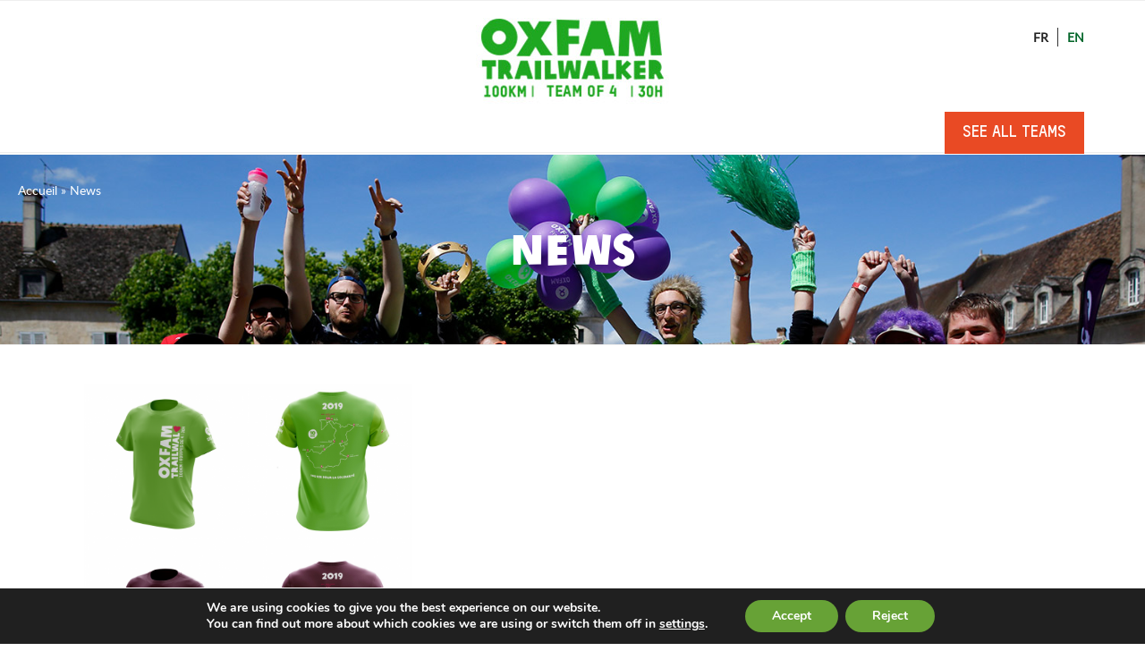

--- FILE ---
content_type: text/html; charset=UTF-8
request_url: https://staging.oxfamtrailwalker.fr/en/trailwalker/news/
body_size: 66587
content:
<!DOCTYPE html>
<html lang="en-GB" class="no-js no-svg">
<head>
<meta charset="UTF-8">
<meta name="viewport" content="width=device-width, initial-scale=1">
<link rel="profile" href="http://gmpg.org/xfn/11">
<meta name="google-site-verification" content="610KpwdFATNXhpgKt7NOxJQuArYb_qzS7TtBxFR44Cc" />
<script>
(function(html){html.className = html.className.replace(/\bno-js\b/,'js')})(document.documentElement);
//# sourceURL=twentyseventeen_javascript_detection
</script>
<meta name='robots' content='noindex, nofollow' />
	<style>img:is([sizes="auto" i], [sizes^="auto," i]) { contain-intrinsic-size: 3000px 1500px }</style>
	<link rel="alternate" href="https://staging.oxfamtrailwalker.fr/le-trailwalker/actualites/" hreflang="fr" />
<link rel="alternate" href="https://staging.oxfamtrailwalker.fr/en/trailwalker/news/" hreflang="en" />

	<!-- This site is optimized with the Yoast SEO plugin v26.8 - https://yoast.com/product/yoast-seo-wordpress/ -->
	<title>News - Trailwalker Oxfam</title>
	<meta property="og:locale" content="en_GB" />
	<meta property="og:locale:alternate" content="fr_FR" />
	<meta property="og:type" content="article" />
	<meta property="og:title" content="News - Trailwalker Oxfam" />
	<meta property="og:url" content="https://staging.oxfamtrailwalker.fr/en/trailwalker/news/" />
	<meta property="og:site_name" content="Trailwalker Oxfam" />
	<meta property="article:published_time" content="2019-03-22T11:07:04+00:00" />
	<meta property="article:modified_time" content="2019-04-16T09:23:47+00:00" />
	<meta property="og:image" content="https://staging.oxfamtrailwalker.fr/wp-content/uploads/2019/03/Header-22.jpg" />
	<meta property="og:image:width" content="1500" />
	<meta property="og:image:height" content="248" />
	<meta property="og:image:type" content="image/jpeg" />
	<meta name="author" content="tw2019_adm_ae8d" />
	<meta name="twitter:card" content="summary_large_image" />
	<meta name="twitter:label1" content="Written by" />
	<meta name="twitter:data1" content="tw2019_adm_ae8d" />
	<script type="application/ld+json" class="yoast-schema-graph">{"@context":"https://schema.org","@graph":[{"@type":"Article","@id":"https://staging.oxfamtrailwalker.fr/en/trailwalker/news/#article","isPartOf":{"@id":"https://staging.oxfamtrailwalker.fr/en/trailwalker/news/"},"author":{"name":"tw2019_adm_ae8d","@id":"https://staging.oxfamtrailwalker.fr/en/#/schema/person/f37a52f4551b5a23eb136aa9946c685e"},"headline":"News","datePublished":"2019-03-22T11:07:04+00:00","dateModified":"2019-04-16T09:23:47+00:00","mainEntityOfPage":{"@id":"https://staging.oxfamtrailwalker.fr/en/trailwalker/news/"},"wordCount":34,"image":{"@id":"https://staging.oxfamtrailwalker.fr/en/trailwalker/news/#primaryimage"},"thumbnailUrl":"https://staging.oxfamtrailwalker.fr/wp-content/uploads/2019/03/Header-22.jpg","articleSection":["English pages","The trailwalker"],"inLanguage":"en-GB"},{"@type":"WebPage","@id":"https://staging.oxfamtrailwalker.fr/en/trailwalker/news/","url":"https://staging.oxfamtrailwalker.fr/en/trailwalker/news/","name":"News - Trailwalker Oxfam","isPartOf":{"@id":"https://staging.oxfamtrailwalker.fr/en/#website"},"primaryImageOfPage":{"@id":"https://staging.oxfamtrailwalker.fr/en/trailwalker/news/#primaryimage"},"image":{"@id":"https://staging.oxfamtrailwalker.fr/en/trailwalker/news/#primaryimage"},"thumbnailUrl":"https://staging.oxfamtrailwalker.fr/wp-content/uploads/2019/03/Header-22.jpg","datePublished":"2019-03-22T11:07:04+00:00","dateModified":"2019-04-16T09:23:47+00:00","author":{"@id":"https://staging.oxfamtrailwalker.fr/en/#/schema/person/f37a52f4551b5a23eb136aa9946c685e"},"breadcrumb":{"@id":"https://staging.oxfamtrailwalker.fr/en/trailwalker/news/#breadcrumb"},"inLanguage":"en-GB","potentialAction":[{"@type":"ReadAction","target":["https://staging.oxfamtrailwalker.fr/en/trailwalker/news/"]}]},{"@type":"ImageObject","inLanguage":"en-GB","@id":"https://staging.oxfamtrailwalker.fr/en/trailwalker/news/#primaryimage","url":"https://staging.oxfamtrailwalker.fr/wp-content/uploads/2019/03/Header-22.jpg","contentUrl":"https://staging.oxfamtrailwalker.fr/wp-content/uploads/2019/03/Header-22.jpg","width":1500,"height":248},{"@type":"BreadcrumbList","@id":"https://staging.oxfamtrailwalker.fr/en/trailwalker/news/#breadcrumb","itemListElement":[{"@type":"ListItem","position":1,"name":"Accueil","item":"https://staging.oxfamtrailwalker.fr/en/"},{"@type":"ListItem","position":2,"name":"News"}]},{"@type":"WebSite","@id":"https://staging.oxfamtrailwalker.fr/en/#website","url":"https://staging.oxfamtrailwalker.fr/en/","name":"Trailwalker Oxfam","description":"","potentialAction":[{"@type":"SearchAction","target":{"@type":"EntryPoint","urlTemplate":"https://staging.oxfamtrailwalker.fr/en/?s={search_term_string}"},"query-input":{"@type":"PropertyValueSpecification","valueRequired":true,"valueName":"search_term_string"}}],"inLanguage":"en-GB"},{"@type":"Person","@id":"https://staging.oxfamtrailwalker.fr/en/#/schema/person/f37a52f4551b5a23eb136aa9946c685e","name":"tw2019_adm_ae8d","image":{"@type":"ImageObject","inLanguage":"en-GB","@id":"https://staging.oxfamtrailwalker.fr/en/#/schema/person/image/","url":"https://secure.gravatar.com/avatar/79636796c56a433a585c3c0016f466bc?s=96&d=mm&r=x","contentUrl":"https://secure.gravatar.com/avatar/79636796c56a433a585c3c0016f466bc?s=96&d=mm&r=x","caption":"tw2019_adm_ae8d"}}]}</script>
	<!-- / Yoast SEO plugin. -->


<link rel='dns-prefetch' href='//www.google.com' />
<link rel="alternate" type="application/rss+xml" title="Trailwalker Oxfam &raquo; Feed" href="https://staging.oxfamtrailwalker.fr/en/feed/" />
<link rel="alternate" type="application/rss+xml" title="Trailwalker Oxfam &raquo; Comments Feed" href="https://staging.oxfamtrailwalker.fr/en/comments/feed/" />
		<style>
			.lazyload,
			.lazyloading {
				max-width: 100%;
			}
		</style>
		<link rel='stylesheet' id='formidable-css' href='https://staging.oxfamtrailwalker.fr/wp-content/plugins/formidable/css/formidableforms.css?ver=124951' media='all' />
<link rel='stylesheet' id='wp-block-library-css' href='https://staging.oxfamtrailwalker.fr/wp-includes/css/dist/block-library/style.min.css?ver=6.7.4' media='all' />
<style id='wp-block-library-theme-inline-css'>
.wp-block-audio :where(figcaption){color:#555;font-size:13px;text-align:center}.is-dark-theme .wp-block-audio :where(figcaption){color:#ffffffa6}.wp-block-audio{margin:0 0 1em}.wp-block-code{border:1px solid #ccc;border-radius:4px;font-family:Menlo,Consolas,monaco,monospace;padding:.8em 1em}.wp-block-embed :where(figcaption){color:#555;font-size:13px;text-align:center}.is-dark-theme .wp-block-embed :where(figcaption){color:#ffffffa6}.wp-block-embed{margin:0 0 1em}.blocks-gallery-caption{color:#555;font-size:13px;text-align:center}.is-dark-theme .blocks-gallery-caption{color:#ffffffa6}:root :where(.wp-block-image figcaption){color:#555;font-size:13px;text-align:center}.is-dark-theme :root :where(.wp-block-image figcaption){color:#ffffffa6}.wp-block-image{margin:0 0 1em}.wp-block-pullquote{border-bottom:4px solid;border-top:4px solid;color:currentColor;margin-bottom:1.75em}.wp-block-pullquote cite,.wp-block-pullquote footer,.wp-block-pullquote__citation{color:currentColor;font-size:.8125em;font-style:normal;text-transform:uppercase}.wp-block-quote{border-left:.25em solid;margin:0 0 1.75em;padding-left:1em}.wp-block-quote cite,.wp-block-quote footer{color:currentColor;font-size:.8125em;font-style:normal;position:relative}.wp-block-quote:where(.has-text-align-right){border-left:none;border-right:.25em solid;padding-left:0;padding-right:1em}.wp-block-quote:where(.has-text-align-center){border:none;padding-left:0}.wp-block-quote.is-large,.wp-block-quote.is-style-large,.wp-block-quote:where(.is-style-plain){border:none}.wp-block-search .wp-block-search__label{font-weight:700}.wp-block-search__button{border:1px solid #ccc;padding:.375em .625em}:where(.wp-block-group.has-background){padding:1.25em 2.375em}.wp-block-separator.has-css-opacity{opacity:.4}.wp-block-separator{border:none;border-bottom:2px solid;margin-left:auto;margin-right:auto}.wp-block-separator.has-alpha-channel-opacity{opacity:1}.wp-block-separator:not(.is-style-wide):not(.is-style-dots){width:100px}.wp-block-separator.has-background:not(.is-style-dots){border-bottom:none;height:1px}.wp-block-separator.has-background:not(.is-style-wide):not(.is-style-dots){height:2px}.wp-block-table{margin:0 0 1em}.wp-block-table td,.wp-block-table th{word-break:normal}.wp-block-table :where(figcaption){color:#555;font-size:13px;text-align:center}.is-dark-theme .wp-block-table :where(figcaption){color:#ffffffa6}.wp-block-video :where(figcaption){color:#555;font-size:13px;text-align:center}.is-dark-theme .wp-block-video :where(figcaption){color:#ffffffa6}.wp-block-video{margin:0 0 1em}:root :where(.wp-block-template-part.has-background){margin-bottom:0;margin-top:0;padding:1.25em 2.375em}
</style>
<link rel='stylesheet' id='wp-components-css' href='https://staging.oxfamtrailwalker.fr/wp-includes/css/dist/components/style.min.css?ver=6.7.4' media='all' />
<link rel='stylesheet' id='wp-preferences-css' href='https://staging.oxfamtrailwalker.fr/wp-includes/css/dist/preferences/style.min.css?ver=6.7.4' media='all' />
<link rel='stylesheet' id='wp-block-editor-css' href='https://staging.oxfamtrailwalker.fr/wp-includes/css/dist/block-editor/style.min.css?ver=6.7.4' media='all' />
<link rel='stylesheet' id='popup-maker-block-library-style-css' href='https://staging.oxfamtrailwalker.fr/wp-content/plugins/popup-maker/dist/packages/block-library-style.css?ver=dbea705cfafe089d65f1' media='all' />
<style id='classic-theme-styles-inline-css'>
/*! This file is auto-generated */
.wp-block-button__link{color:#fff;background-color:#32373c;border-radius:9999px;box-shadow:none;text-decoration:none;padding:calc(.667em + 2px) calc(1.333em + 2px);font-size:1.125em}.wp-block-file__button{background:#32373c;color:#fff;text-decoration:none}
</style>
<style id='global-styles-inline-css'>
:root{--wp--preset--aspect-ratio--square: 1;--wp--preset--aspect-ratio--4-3: 4/3;--wp--preset--aspect-ratio--3-4: 3/4;--wp--preset--aspect-ratio--3-2: 3/2;--wp--preset--aspect-ratio--2-3: 2/3;--wp--preset--aspect-ratio--16-9: 16/9;--wp--preset--aspect-ratio--9-16: 9/16;--wp--preset--color--black: #000000;--wp--preset--color--cyan-bluish-gray: #abb8c3;--wp--preset--color--white: #ffffff;--wp--preset--color--pale-pink: #f78da7;--wp--preset--color--vivid-red: #cf2e2e;--wp--preset--color--luminous-vivid-orange: #ff6900;--wp--preset--color--luminous-vivid-amber: #fcb900;--wp--preset--color--light-green-cyan: #7bdcb5;--wp--preset--color--vivid-green-cyan: #00d084;--wp--preset--color--pale-cyan-blue: #8ed1fc;--wp--preset--color--vivid-cyan-blue: #0693e3;--wp--preset--color--vivid-purple: #9b51e0;--wp--preset--gradient--vivid-cyan-blue-to-vivid-purple: linear-gradient(135deg,rgba(6,147,227,1) 0%,rgb(155,81,224) 100%);--wp--preset--gradient--light-green-cyan-to-vivid-green-cyan: linear-gradient(135deg,rgb(122,220,180) 0%,rgb(0,208,130) 100%);--wp--preset--gradient--luminous-vivid-amber-to-luminous-vivid-orange: linear-gradient(135deg,rgba(252,185,0,1) 0%,rgba(255,105,0,1) 100%);--wp--preset--gradient--luminous-vivid-orange-to-vivid-red: linear-gradient(135deg,rgba(255,105,0,1) 0%,rgb(207,46,46) 100%);--wp--preset--gradient--very-light-gray-to-cyan-bluish-gray: linear-gradient(135deg,rgb(238,238,238) 0%,rgb(169,184,195) 100%);--wp--preset--gradient--cool-to-warm-spectrum: linear-gradient(135deg,rgb(74,234,220) 0%,rgb(151,120,209) 20%,rgb(207,42,186) 40%,rgb(238,44,130) 60%,rgb(251,105,98) 80%,rgb(254,248,76) 100%);--wp--preset--gradient--blush-light-purple: linear-gradient(135deg,rgb(255,206,236) 0%,rgb(152,150,240) 100%);--wp--preset--gradient--blush-bordeaux: linear-gradient(135deg,rgb(254,205,165) 0%,rgb(254,45,45) 50%,rgb(107,0,62) 100%);--wp--preset--gradient--luminous-dusk: linear-gradient(135deg,rgb(255,203,112) 0%,rgb(199,81,192) 50%,rgb(65,88,208) 100%);--wp--preset--gradient--pale-ocean: linear-gradient(135deg,rgb(255,245,203) 0%,rgb(182,227,212) 50%,rgb(51,167,181) 100%);--wp--preset--gradient--electric-grass: linear-gradient(135deg,rgb(202,248,128) 0%,rgb(113,206,126) 100%);--wp--preset--gradient--midnight: linear-gradient(135deg,rgb(2,3,129) 0%,rgb(40,116,252) 100%);--wp--preset--font-size--small: 13px;--wp--preset--font-size--medium: 20px;--wp--preset--font-size--large: 36px;--wp--preset--font-size--x-large: 42px;--wp--preset--spacing--20: 0.44rem;--wp--preset--spacing--30: 0.67rem;--wp--preset--spacing--40: 1rem;--wp--preset--spacing--50: 1.5rem;--wp--preset--spacing--60: 2.25rem;--wp--preset--spacing--70: 3.38rem;--wp--preset--spacing--80: 5.06rem;--wp--preset--shadow--natural: 6px 6px 9px rgba(0, 0, 0, 0.2);--wp--preset--shadow--deep: 12px 12px 50px rgba(0, 0, 0, 0.4);--wp--preset--shadow--sharp: 6px 6px 0px rgba(0, 0, 0, 0.2);--wp--preset--shadow--outlined: 6px 6px 0px -3px rgba(255, 255, 255, 1), 6px 6px rgba(0, 0, 0, 1);--wp--preset--shadow--crisp: 6px 6px 0px rgba(0, 0, 0, 1);}:where(.is-layout-flex){gap: 0.5em;}:where(.is-layout-grid){gap: 0.5em;}body .is-layout-flex{display: flex;}.is-layout-flex{flex-wrap: wrap;align-items: center;}.is-layout-flex > :is(*, div){margin: 0;}body .is-layout-grid{display: grid;}.is-layout-grid > :is(*, div){margin: 0;}:where(.wp-block-columns.is-layout-flex){gap: 2em;}:where(.wp-block-columns.is-layout-grid){gap: 2em;}:where(.wp-block-post-template.is-layout-flex){gap: 1.25em;}:where(.wp-block-post-template.is-layout-grid){gap: 1.25em;}.has-black-color{color: var(--wp--preset--color--black) !important;}.has-cyan-bluish-gray-color{color: var(--wp--preset--color--cyan-bluish-gray) !important;}.has-white-color{color: var(--wp--preset--color--white) !important;}.has-pale-pink-color{color: var(--wp--preset--color--pale-pink) !important;}.has-vivid-red-color{color: var(--wp--preset--color--vivid-red) !important;}.has-luminous-vivid-orange-color{color: var(--wp--preset--color--luminous-vivid-orange) !important;}.has-luminous-vivid-amber-color{color: var(--wp--preset--color--luminous-vivid-amber) !important;}.has-light-green-cyan-color{color: var(--wp--preset--color--light-green-cyan) !important;}.has-vivid-green-cyan-color{color: var(--wp--preset--color--vivid-green-cyan) !important;}.has-pale-cyan-blue-color{color: var(--wp--preset--color--pale-cyan-blue) !important;}.has-vivid-cyan-blue-color{color: var(--wp--preset--color--vivid-cyan-blue) !important;}.has-vivid-purple-color{color: var(--wp--preset--color--vivid-purple) !important;}.has-black-background-color{background-color: var(--wp--preset--color--black) !important;}.has-cyan-bluish-gray-background-color{background-color: var(--wp--preset--color--cyan-bluish-gray) !important;}.has-white-background-color{background-color: var(--wp--preset--color--white) !important;}.has-pale-pink-background-color{background-color: var(--wp--preset--color--pale-pink) !important;}.has-vivid-red-background-color{background-color: var(--wp--preset--color--vivid-red) !important;}.has-luminous-vivid-orange-background-color{background-color: var(--wp--preset--color--luminous-vivid-orange) !important;}.has-luminous-vivid-amber-background-color{background-color: var(--wp--preset--color--luminous-vivid-amber) !important;}.has-light-green-cyan-background-color{background-color: var(--wp--preset--color--light-green-cyan) !important;}.has-vivid-green-cyan-background-color{background-color: var(--wp--preset--color--vivid-green-cyan) !important;}.has-pale-cyan-blue-background-color{background-color: var(--wp--preset--color--pale-cyan-blue) !important;}.has-vivid-cyan-blue-background-color{background-color: var(--wp--preset--color--vivid-cyan-blue) !important;}.has-vivid-purple-background-color{background-color: var(--wp--preset--color--vivid-purple) !important;}.has-black-border-color{border-color: var(--wp--preset--color--black) !important;}.has-cyan-bluish-gray-border-color{border-color: var(--wp--preset--color--cyan-bluish-gray) !important;}.has-white-border-color{border-color: var(--wp--preset--color--white) !important;}.has-pale-pink-border-color{border-color: var(--wp--preset--color--pale-pink) !important;}.has-vivid-red-border-color{border-color: var(--wp--preset--color--vivid-red) !important;}.has-luminous-vivid-orange-border-color{border-color: var(--wp--preset--color--luminous-vivid-orange) !important;}.has-luminous-vivid-amber-border-color{border-color: var(--wp--preset--color--luminous-vivid-amber) !important;}.has-light-green-cyan-border-color{border-color: var(--wp--preset--color--light-green-cyan) !important;}.has-vivid-green-cyan-border-color{border-color: var(--wp--preset--color--vivid-green-cyan) !important;}.has-pale-cyan-blue-border-color{border-color: var(--wp--preset--color--pale-cyan-blue) !important;}.has-vivid-cyan-blue-border-color{border-color: var(--wp--preset--color--vivid-cyan-blue) !important;}.has-vivid-purple-border-color{border-color: var(--wp--preset--color--vivid-purple) !important;}.has-vivid-cyan-blue-to-vivid-purple-gradient-background{background: var(--wp--preset--gradient--vivid-cyan-blue-to-vivid-purple) !important;}.has-light-green-cyan-to-vivid-green-cyan-gradient-background{background: var(--wp--preset--gradient--light-green-cyan-to-vivid-green-cyan) !important;}.has-luminous-vivid-amber-to-luminous-vivid-orange-gradient-background{background: var(--wp--preset--gradient--luminous-vivid-amber-to-luminous-vivid-orange) !important;}.has-luminous-vivid-orange-to-vivid-red-gradient-background{background: var(--wp--preset--gradient--luminous-vivid-orange-to-vivid-red) !important;}.has-very-light-gray-to-cyan-bluish-gray-gradient-background{background: var(--wp--preset--gradient--very-light-gray-to-cyan-bluish-gray) !important;}.has-cool-to-warm-spectrum-gradient-background{background: var(--wp--preset--gradient--cool-to-warm-spectrum) !important;}.has-blush-light-purple-gradient-background{background: var(--wp--preset--gradient--blush-light-purple) !important;}.has-blush-bordeaux-gradient-background{background: var(--wp--preset--gradient--blush-bordeaux) !important;}.has-luminous-dusk-gradient-background{background: var(--wp--preset--gradient--luminous-dusk) !important;}.has-pale-ocean-gradient-background{background: var(--wp--preset--gradient--pale-ocean) !important;}.has-electric-grass-gradient-background{background: var(--wp--preset--gradient--electric-grass) !important;}.has-midnight-gradient-background{background: var(--wp--preset--gradient--midnight) !important;}.has-small-font-size{font-size: var(--wp--preset--font-size--small) !important;}.has-medium-font-size{font-size: var(--wp--preset--font-size--medium) !important;}.has-large-font-size{font-size: var(--wp--preset--font-size--large) !important;}.has-x-large-font-size{font-size: var(--wp--preset--font-size--x-large) !important;}
:where(.wp-block-post-template.is-layout-flex){gap: 1.25em;}:where(.wp-block-post-template.is-layout-grid){gap: 1.25em;}
:where(.wp-block-columns.is-layout-flex){gap: 2em;}:where(.wp-block-columns.is-layout-grid){gap: 2em;}
:root :where(.wp-block-pullquote){font-size: 1.5em;line-height: 1.6;}
</style>
<link rel='stylesheet' id='edsanimate-animo-css-css' href='https://staging.oxfamtrailwalker.fr/wp-content/plugins/animate-it/assets/css/animate-animo.css?ver=6.7.4' media='all' />
<link rel='stylesheet' id='wpcdt-public-css-css' href='https://staging.oxfamtrailwalker.fr/wp-content/plugins/countdown-timer-ultimate/assets/css/wpcdt-public.css?ver=2.6.9' media='all' />
<link rel='stylesheet' id='foobox-free-min-css' href='https://staging.oxfamtrailwalker.fr/wp-content/plugins/foobox-image-lightbox/free/css/foobox.free.min.css?ver=2.7.41' media='all' />
<link rel='stylesheet' id='wp-video-popup-css' href='https://staging.oxfamtrailwalker.fr/wp-content/plugins/responsive-youtube-vimeo-popup/assets/css/wp-video-popup.css?ver=2.10.3' media='all' />
<link rel='stylesheet' id='font-awesome-css' href='https://staging.oxfamtrailwalker.fr/wp-content/plugins/ultimate-carousel-for-visual-composer/css/font-awesome/css/all.css?ver=6.7.4' media='all' />
<link rel='stylesheet' id='vidbg-frontend-style-css' href='https://staging.oxfamtrailwalker.fr/wp-content/plugins/video-background/css/pushlabs-vidbg.css?ver=2.7.7' media='all' />
<link rel='stylesheet' id='wp-popup-css-css' href='https://staging.oxfamtrailwalker.fr/wp-content/plugins/wp-pop-up/assets/wp-popup.css?ver=1.2.7' media='all' />
<link rel='stylesheet' id='chld_thm_cfg_parent-css' href='https://staging.oxfamtrailwalker.fr/wp-content/themes/twentyseventeen/style.css?ver=6.7.4' media='all' />
<link rel='stylesheet' id='twentyseventeen-fonts-css' href='https://staging.oxfamtrailwalker.fr/wp-content/themes/twentyseventeen/assets/fonts/font-libre-franklin.css?ver=20230328' media='all' />
<link rel='stylesheet' id='twentyseventeen-style-css' href='https://staging.oxfamtrailwalker.fr/wp-content/themes/twentyseventeen-child/style.css?ver=2.1.1551952036' media='all' />
<link rel='stylesheet' id='twentyseventeen-block-style-css' href='https://staging.oxfamtrailwalker.fr/wp-content/themes/twentyseventeen/assets/css/blocks.css?ver=20240729' media='all' />
<link rel='stylesheet' id='vc_plugin_table_style_css-css' href='https://staging.oxfamtrailwalker.fr/wp-content/plugins/easy-tables-vc/assets/css/style.css?ver=1.0.0' media='all' />
<link rel='stylesheet' id='vc_plugin_themes_css-css' href='https://staging.oxfamtrailwalker.fr/wp-content/plugins/easy-tables-vc/assets/css/themes.css?ver=6.7.4' media='all' />
<link rel='stylesheet' id='js_composer_front-css' href='https://staging.oxfamtrailwalker.fr/wp-content/plugins/js_composer/assets/css/js_composer.min.css?ver=8.2' media='all' />
<link rel='stylesheet' id='vc_tta_style-css' href='https://staging.oxfamtrailwalker.fr/wp-content/plugins/js_composer/assets/css/js_composer_tta.min.css?ver=8.2' media='all' />
<link rel='stylesheet' id='popup-maker-site-css' href='//staging.oxfamtrailwalker.fr/wp-content/uploads/pum/pum-site-styles.css?generated=1755189714&#038;ver=1.21.5' media='all' />
<link rel='stylesheet' id='bsf-Defaults-css' href='https://staging.oxfamtrailwalker.fr/wp-content/uploads/smile_fonts/Defaults/Defaults.css?ver=3.21.2' media='all' />
<link rel='stylesheet' id='moove_gdpr_frontend-css' href='https://staging.oxfamtrailwalker.fr/wp-content/plugins/gdpr-cookie-compliance/dist/styles/gdpr-main.css?ver=5.0.10' media='all' />
<style id='moove_gdpr_frontend-inline-css'>
#moove_gdpr_cookie_modal,#moove_gdpr_cookie_info_bar,.gdpr_cookie_settings_shortcode_content{font-family:&#039;Nunito&#039;,sans-serif}#moove_gdpr_save_popup_settings_button{background-color:#373737;color:#fff}#moove_gdpr_save_popup_settings_button:hover{background-color:#000}#moove_gdpr_cookie_info_bar .moove-gdpr-info-bar-container .moove-gdpr-info-bar-content a.mgbutton,#moove_gdpr_cookie_info_bar .moove-gdpr-info-bar-container .moove-gdpr-info-bar-content button.mgbutton{background-color:#67a236}#moove_gdpr_cookie_modal .moove-gdpr-modal-content .moove-gdpr-modal-footer-content .moove-gdpr-button-holder a.mgbutton,#moove_gdpr_cookie_modal .moove-gdpr-modal-content .moove-gdpr-modal-footer-content .moove-gdpr-button-holder button.mgbutton,.gdpr_cookie_settings_shortcode_content .gdpr-shr-button.button-green{background-color:#67a236;border-color:#67a236}#moove_gdpr_cookie_modal .moove-gdpr-modal-content .moove-gdpr-modal-footer-content .moove-gdpr-button-holder a.mgbutton:hover,#moove_gdpr_cookie_modal .moove-gdpr-modal-content .moove-gdpr-modal-footer-content .moove-gdpr-button-holder button.mgbutton:hover,.gdpr_cookie_settings_shortcode_content .gdpr-shr-button.button-green:hover{background-color:#fff;color:#67a236}#moove_gdpr_cookie_modal .moove-gdpr-modal-content .moove-gdpr-modal-close i,#moove_gdpr_cookie_modal .moove-gdpr-modal-content .moove-gdpr-modal-close span.gdpr-icon{background-color:#67a236;border:1px solid #67a236}#moove_gdpr_cookie_info_bar span.moove-gdpr-infobar-allow-all.focus-g,#moove_gdpr_cookie_info_bar span.moove-gdpr-infobar-allow-all:focus,#moove_gdpr_cookie_info_bar button.moove-gdpr-infobar-allow-all.focus-g,#moove_gdpr_cookie_info_bar button.moove-gdpr-infobar-allow-all:focus,#moove_gdpr_cookie_info_bar span.moove-gdpr-infobar-reject-btn.focus-g,#moove_gdpr_cookie_info_bar span.moove-gdpr-infobar-reject-btn:focus,#moove_gdpr_cookie_info_bar button.moove-gdpr-infobar-reject-btn.focus-g,#moove_gdpr_cookie_info_bar button.moove-gdpr-infobar-reject-btn:focus,#moove_gdpr_cookie_info_bar span.change-settings-button.focus-g,#moove_gdpr_cookie_info_bar span.change-settings-button:focus,#moove_gdpr_cookie_info_bar button.change-settings-button.focus-g,#moove_gdpr_cookie_info_bar button.change-settings-button:focus{-webkit-box-shadow:0 0 1px 3px #67a236;-moz-box-shadow:0 0 1px 3px #67a236;box-shadow:0 0 1px 3px #67a236}#moove_gdpr_cookie_modal .moove-gdpr-modal-content .moove-gdpr-modal-close i:hover,#moove_gdpr_cookie_modal .moove-gdpr-modal-content .moove-gdpr-modal-close span.gdpr-icon:hover,#moove_gdpr_cookie_info_bar span[data-href]>u.change-settings-button{color:#67a236}#moove_gdpr_cookie_modal .moove-gdpr-modal-content .moove-gdpr-modal-left-content #moove-gdpr-menu li.menu-item-selected a span.gdpr-icon,#moove_gdpr_cookie_modal .moove-gdpr-modal-content .moove-gdpr-modal-left-content #moove-gdpr-menu li.menu-item-selected button span.gdpr-icon{color:inherit}#moove_gdpr_cookie_modal .moove-gdpr-modal-content .moove-gdpr-modal-left-content #moove-gdpr-menu li a span.gdpr-icon,#moove_gdpr_cookie_modal .moove-gdpr-modal-content .moove-gdpr-modal-left-content #moove-gdpr-menu li button span.gdpr-icon{color:inherit}#moove_gdpr_cookie_modal .gdpr-acc-link{line-height:0;font-size:0;color:transparent;position:absolute}#moove_gdpr_cookie_modal .moove-gdpr-modal-content .moove-gdpr-modal-close:hover i,#moove_gdpr_cookie_modal .moove-gdpr-modal-content .moove-gdpr-modal-left-content #moove-gdpr-menu li a,#moove_gdpr_cookie_modal .moove-gdpr-modal-content .moove-gdpr-modal-left-content #moove-gdpr-menu li button,#moove_gdpr_cookie_modal .moove-gdpr-modal-content .moove-gdpr-modal-left-content #moove-gdpr-menu li button i,#moove_gdpr_cookie_modal .moove-gdpr-modal-content .moove-gdpr-modal-left-content #moove-gdpr-menu li a i,#moove_gdpr_cookie_modal .moove-gdpr-modal-content .moove-gdpr-tab-main .moove-gdpr-tab-main-content a:hover,#moove_gdpr_cookie_info_bar.moove-gdpr-dark-scheme .moove-gdpr-info-bar-container .moove-gdpr-info-bar-content a.mgbutton:hover,#moove_gdpr_cookie_info_bar.moove-gdpr-dark-scheme .moove-gdpr-info-bar-container .moove-gdpr-info-bar-content button.mgbutton:hover,#moove_gdpr_cookie_info_bar.moove-gdpr-dark-scheme .moove-gdpr-info-bar-container .moove-gdpr-info-bar-content a:hover,#moove_gdpr_cookie_info_bar.moove-gdpr-dark-scheme .moove-gdpr-info-bar-container .moove-gdpr-info-bar-content button:hover,#moove_gdpr_cookie_info_bar.moove-gdpr-dark-scheme .moove-gdpr-info-bar-container .moove-gdpr-info-bar-content span.change-settings-button:hover,#moove_gdpr_cookie_info_bar.moove-gdpr-dark-scheme .moove-gdpr-info-bar-container .moove-gdpr-info-bar-content button.change-settings-button:hover,#moove_gdpr_cookie_info_bar.moove-gdpr-dark-scheme .moove-gdpr-info-bar-container .moove-gdpr-info-bar-content u.change-settings-button:hover,#moove_gdpr_cookie_info_bar span[data-href]>u.change-settings-button,#moove_gdpr_cookie_info_bar.moove-gdpr-dark-scheme .moove-gdpr-info-bar-container .moove-gdpr-info-bar-content a.mgbutton.focus-g,#moove_gdpr_cookie_info_bar.moove-gdpr-dark-scheme .moove-gdpr-info-bar-container .moove-gdpr-info-bar-content button.mgbutton.focus-g,#moove_gdpr_cookie_info_bar.moove-gdpr-dark-scheme .moove-gdpr-info-bar-container .moove-gdpr-info-bar-content a.focus-g,#moove_gdpr_cookie_info_bar.moove-gdpr-dark-scheme .moove-gdpr-info-bar-container .moove-gdpr-info-bar-content button.focus-g,#moove_gdpr_cookie_info_bar.moove-gdpr-dark-scheme .moove-gdpr-info-bar-container .moove-gdpr-info-bar-content a.mgbutton:focus,#moove_gdpr_cookie_info_bar.moove-gdpr-dark-scheme .moove-gdpr-info-bar-container .moove-gdpr-info-bar-content button.mgbutton:focus,#moove_gdpr_cookie_info_bar.moove-gdpr-dark-scheme .moove-gdpr-info-bar-container .moove-gdpr-info-bar-content a:focus,#moove_gdpr_cookie_info_bar.moove-gdpr-dark-scheme .moove-gdpr-info-bar-container .moove-gdpr-info-bar-content button:focus,#moove_gdpr_cookie_info_bar.moove-gdpr-dark-scheme .moove-gdpr-info-bar-container .moove-gdpr-info-bar-content span.change-settings-button.focus-g,span.change-settings-button:focus,button.change-settings-button.focus-g,button.change-settings-button:focus,#moove_gdpr_cookie_info_bar.moove-gdpr-dark-scheme .moove-gdpr-info-bar-container .moove-gdpr-info-bar-content u.change-settings-button.focus-g,#moove_gdpr_cookie_info_bar.moove-gdpr-dark-scheme .moove-gdpr-info-bar-container .moove-gdpr-info-bar-content u.change-settings-button:focus{color:#67a236}#moove_gdpr_cookie_modal .moove-gdpr-branding.focus-g span,#moove_gdpr_cookie_modal .moove-gdpr-modal-content .moove-gdpr-tab-main a.focus-g,#moove_gdpr_cookie_modal .moove-gdpr-modal-content .moove-gdpr-tab-main .gdpr-cd-details-toggle.focus-g{color:#67a236}#moove_gdpr_cookie_modal.gdpr_lightbox-hide{display:none}
</style>
<link rel='stylesheet' id='decent-comments-css' href='https://staging.oxfamtrailwalker.fr/wp-content/plugins/decent-comments/css/decent-comments.css?ver=3.0.2' media='all' />
<script src="https://staging.oxfamtrailwalker.fr/wp-includes/js/jquery/jquery.min.js?ver=3.7.1" id="jquery-core-js"></script>
<script src="https://staging.oxfamtrailwalker.fr/wp-includes/js/jquery/jquery-migrate.min.js?ver=3.4.1" id="jquery-migrate-js"></script>
<script src="https://staging.oxfamtrailwalker.fr/wp-includes/js/dist/vendor/react.min.js?ver=18.3.1.1" id="react-js"></script>
<script src="https://staging.oxfamtrailwalker.fr/wp-includes/js/dist/vendor/react-jsx-runtime.min.js?ver=18.3.1" id="react-jsx-runtime-js"></script>
<script src="https://staging.oxfamtrailwalker.fr/wp-includes/js/dist/hooks.min.js?ver=4d63a3d491d11ffd8ac6" id="wp-hooks-js"></script>
<script src="https://staging.oxfamtrailwalker.fr/wp-includes/js/dist/i18n.min.js?ver=5e580eb46a90c2b997e6" id="wp-i18n-js"></script>
<script id="wp-i18n-js-after">
wp.i18n.setLocaleData( { 'text direction\u0004ltr': [ 'ltr' ] } );
</script>
<script src="https://staging.oxfamtrailwalker.fr/wp-includes/js/dist/vendor/wp-polyfill.min.js?ver=3.15.0" id="wp-polyfill-js"></script>
<script src="https://staging.oxfamtrailwalker.fr/wp-includes/js/dist/url.min.js?ver=e87eb76272a3a08402d2" id="wp-url-js"></script>
<script id="wp-api-fetch-js-translations">
( function( domain, translations ) {
	var localeData = translations.locale_data[ domain ] || translations.locale_data.messages;
	localeData[""].domain = domain;
	wp.i18n.setLocaleData( localeData, domain );
} )( "default", {"translation-revision-date":"2025-10-08 12:55:10+0000","generator":"GlotPress\/4.0.1","domain":"messages","locale_data":{"messages":{"":{"domain":"messages","plural-forms":"nplurals=2; plural=n != 1;","lang":"en_GB"},"An unknown error occurred.":["An unknown error occurred."],"The response is not a valid JSON response.":["The response is not a valid JSON response."],"Media upload failed. If this is a photo or a large image, please scale it down and try again.":["Media upload failed. If this is a photo or a large image, please scale it down and try again."],"You are probably offline.":["You are probably offline."]}},"comment":{"reference":"wp-includes\/js\/dist\/api-fetch.js"}} );
</script>
<script src="https://staging.oxfamtrailwalker.fr/wp-includes/js/dist/api-fetch.min.js?ver=d387b816bc1ed2042e28" id="wp-api-fetch-js"></script>
<script id="wp-api-fetch-js-after">
wp.apiFetch.use( wp.apiFetch.createRootURLMiddleware( "https://staging.oxfamtrailwalker.fr/wp-json/" ) );
wp.apiFetch.nonceMiddleware = wp.apiFetch.createNonceMiddleware( "a49f63770e" );
wp.apiFetch.use( wp.apiFetch.nonceMiddleware );
wp.apiFetch.use( wp.apiFetch.mediaUploadMiddleware );
wp.apiFetch.nonceEndpoint = "https://staging.oxfamtrailwalker.fr/wp-admin/admin-ajax.php?action=rest-nonce";
</script>
<script src="https://staging.oxfamtrailwalker.fr/wp-includes/js/dist/vendor/react-dom.min.js?ver=18.3.1.1" id="react-dom-js"></script>
<script src="https://staging.oxfamtrailwalker.fr/wp-includes/js/dist/dom-ready.min.js?ver=f77871ff7694fffea381" id="wp-dom-ready-js"></script>
<script id="wp-a11y-js-translations">
( function( domain, translations ) {
	var localeData = translations.locale_data[ domain ] || translations.locale_data.messages;
	localeData[""].domain = domain;
	wp.i18n.setLocaleData( localeData, domain );
} )( "default", {"translation-revision-date":"2025-10-08 12:55:10+0000","generator":"GlotPress\/4.0.1","domain":"messages","locale_data":{"messages":{"":{"domain":"messages","plural-forms":"nplurals=2; plural=n != 1;","lang":"en_GB"},"Notifications":["Notifications"]}},"comment":{"reference":"wp-includes\/js\/dist\/a11y.js"}} );
</script>
<script src="https://staging.oxfamtrailwalker.fr/wp-includes/js/dist/a11y.min.js?ver=3156534cc54473497e14" id="wp-a11y-js"></script>
<script src="https://staging.oxfamtrailwalker.fr/wp-includes/js/dist/blob.min.js?ver=9113eed771d446f4a556" id="wp-blob-js"></script>
<script src="https://staging.oxfamtrailwalker.fr/wp-includes/js/dist/block-serialization-default-parser.min.js?ver=14d44daebf663d05d330" id="wp-block-serialization-default-parser-js"></script>
<script src="https://staging.oxfamtrailwalker.fr/wp-includes/js/dist/autop.min.js?ver=9fb50649848277dd318d" id="wp-autop-js"></script>
<script src="https://staging.oxfamtrailwalker.fr/wp-includes/js/dist/deprecated.min.js?ver=e1f84915c5e8ae38964c" id="wp-deprecated-js"></script>
<script src="https://staging.oxfamtrailwalker.fr/wp-includes/js/dist/dom.min.js?ver=93117dfee2692b04b770" id="wp-dom-js"></script>
<script src="https://staging.oxfamtrailwalker.fr/wp-includes/js/dist/escape-html.min.js?ver=6561a406d2d232a6fbd2" id="wp-escape-html-js"></script>
<script src="https://staging.oxfamtrailwalker.fr/wp-includes/js/dist/element.min.js?ver=cb762d190aebbec25b27" id="wp-element-js"></script>
<script src="https://staging.oxfamtrailwalker.fr/wp-includes/js/dist/is-shallow-equal.min.js?ver=e0f9f1d78d83f5196979" id="wp-is-shallow-equal-js"></script>
<script id="wp-keycodes-js-translations">
( function( domain, translations ) {
	var localeData = translations.locale_data[ domain ] || translations.locale_data.messages;
	localeData[""].domain = domain;
	wp.i18n.setLocaleData( localeData, domain );
} )( "default", {"translation-revision-date":"2025-10-08 12:55:10+0000","generator":"GlotPress\/4.0.1","domain":"messages","locale_data":{"messages":{"":{"domain":"messages","plural-forms":"nplurals=2; plural=n != 1;","lang":"en_GB"},"Comma":["Comma"],"Period":["Period"],"Backtick":["Backtick"],"Tilde":["Tilde"]}},"comment":{"reference":"wp-includes\/js\/dist\/keycodes.js"}} );
</script>
<script src="https://staging.oxfamtrailwalker.fr/wp-includes/js/dist/keycodes.min.js?ver=034ff647a54b018581d3" id="wp-keycodes-js"></script>
<script src="https://staging.oxfamtrailwalker.fr/wp-includes/js/dist/priority-queue.min.js?ver=9c21c957c7e50ffdbf48" id="wp-priority-queue-js"></script>
<script src="https://staging.oxfamtrailwalker.fr/wp-includes/js/dist/compose.min.js?ver=d52df0f868e03c1bd905" id="wp-compose-js"></script>
<script src="https://staging.oxfamtrailwalker.fr/wp-includes/js/dist/private-apis.min.js?ver=4b858962c15c2c7a135f" id="wp-private-apis-js"></script>
<script src="https://staging.oxfamtrailwalker.fr/wp-includes/js/dist/redux-routine.min.js?ver=a0a172871afaeb261566" id="wp-redux-routine-js"></script>
<script src="https://staging.oxfamtrailwalker.fr/wp-includes/js/dist/data.min.js?ver=7c62e39de0308c73d50c" id="wp-data-js"></script>
<script id="wp-data-js-after">
( function() {
	var userId = 0;
	var storageKey = "WP_DATA_USER_" + userId;
	wp.data
		.use( wp.data.plugins.persistence, { storageKey: storageKey } );
} )();
</script>
<script src="https://staging.oxfamtrailwalker.fr/wp-includes/js/dist/html-entities.min.js?ver=2cd3358363e0675638fb" id="wp-html-entities-js"></script>
<script id="wp-rich-text-js-translations">
( function( domain, translations ) {
	var localeData = translations.locale_data[ domain ] || translations.locale_data.messages;
	localeData[""].domain = domain;
	wp.i18n.setLocaleData( localeData, domain );
} )( "default", {"translation-revision-date":"2025-10-08 12:55:10+0000","generator":"GlotPress\/4.0.1","domain":"messages","locale_data":{"messages":{"":{"domain":"messages","plural-forms":"nplurals=2; plural=n != 1;","lang":"en_GB"},"%s removed.":["%s removed."],"%s applied.":["%s applied."]}},"comment":{"reference":"wp-includes\/js\/dist\/rich-text.js"}} );
</script>
<script src="https://staging.oxfamtrailwalker.fr/wp-includes/js/dist/rich-text.min.js?ver=4021b9e4e9ef4d3cd868" id="wp-rich-text-js"></script>
<script src="https://staging.oxfamtrailwalker.fr/wp-includes/js/dist/shortcode.min.js?ver=b7747eee0efafd2f0c3b" id="wp-shortcode-js"></script>
<script src="https://staging.oxfamtrailwalker.fr/wp-includes/js/dist/warning.min.js?ver=ed7c8b0940914f4fe44b" id="wp-warning-js"></script>
<script id="wp-blocks-js-translations">
( function( domain, translations ) {
	var localeData = translations.locale_data[ domain ] || translations.locale_data.messages;
	localeData[""].domain = domain;
	wp.i18n.setLocaleData( localeData, domain );
} )( "default", {"translation-revision-date":"2025-10-08 12:55:10+0000","generator":"GlotPress\/4.0.1","domain":"messages","locale_data":{"messages":{"":{"domain":"messages","plural-forms":"nplurals=2; plural=n != 1;","lang":"en_GB"},"Embeds":["Embeds"],"Reusable blocks":["Reusable blocks"],"%1$s Block. Row %2$d. %3$s":["%1$s Block. Row %2$d. %3$s"],"%1$s Block. Column %2$d. %3$s":["%1$s Block. Column %2$d. %3$s"],"%1$s Block. Column %2$d":["%1$s Block. Column %2$d"],"%1$s Block. %2$s":["%1$s Block. %2$s"],"%s Block":["%s Block"],"Design":["Design"],"%1$s Block. Row %2$d":["%1$s Block. Row %2$d"],"Theme":["Theme"],"Text":["Text"],"Media":["Media"],"Widgets":["Widgets"]}},"comment":{"reference":"wp-includes\/js\/dist\/blocks.js"}} );
</script>
<script src="https://staging.oxfamtrailwalker.fr/wp-includes/js/dist/blocks.min.js?ver=8474af4b6260126fa879" id="wp-blocks-js"></script>
<script src="https://staging.oxfamtrailwalker.fr/wp-includes/js/dist/vendor/moment.min.js?ver=2.30.1" id="moment-js"></script>
<script id="moment-js-after">
moment.updateLocale( 'en_GB', {"months":["January","February","March","April","May","June","July","August","September","October","November","December"],"monthsShort":["Jan","Feb","Mar","Apr","May","Jun","Jul","Aug","Sep","Oct","Nov","Dec"],"weekdays":["Sunday","Monday","Tuesday","Wednesday","Thursday","Friday","Saturday"],"weekdaysShort":["Sun","Mon","Tue","Wed","Thu","Fri","Sat"],"week":{"dow":1},"longDateFormat":{"LT":"H:i","LTS":null,"L":null,"LL":"d\/m\/Y","LLL":"j F Y H:i","LLLL":null}} );
</script>
<script src="https://staging.oxfamtrailwalker.fr/wp-includes/js/dist/date.min.js?ver=aaca6387d1cf924acc51" id="wp-date-js"></script>
<script id="wp-date-js-after">
wp.date.setSettings( {"l10n":{"locale":"en_GB","months":["January","February","March","April","May","June","July","August","September","October","November","December"],"monthsShort":["Jan","Feb","Mar","Apr","May","Jun","Jul","Aug","Sep","Oct","Nov","Dec"],"weekdays":["Sunday","Monday","Tuesday","Wednesday","Thursday","Friday","Saturday"],"weekdaysShort":["Sun","Mon","Tue","Wed","Thu","Fri","Sat"],"meridiem":{"am":"am","pm":"pm","AM":"AM","PM":"PM"},"relative":{"future":"%s from now","past":"%s ago","s":"a second","ss":"%d seconds","m":"a minute","mm":"%d minutes","h":"an hour","hh":"%d hours","d":"a day","dd":"%d days","M":"a month","MM":"%d months","y":"a year","yy":"%d years"},"startOfWeek":1},"formats":{"time":"H:i","date":"d\/m\/Y","datetime":"j F Y H:i","datetimeAbbreviated":"j F Y H:i"},"timezone":{"offset":1,"offsetFormatted":"1","string":"Europe\/Paris","abbr":"CET"}} );
</script>
<script src="https://staging.oxfamtrailwalker.fr/wp-includes/js/dist/primitives.min.js?ver=aef2543ab60c8c9bb609" id="wp-primitives-js"></script>
<script id="wp-components-js-translations">
( function( domain, translations ) {
	var localeData = translations.locale_data[ domain ] || translations.locale_data.messages;
	localeData[""].domain = domain;
	wp.i18n.setLocaleData( localeData, domain );
} )( "default", {"translation-revision-date":"2025-10-08 12:55:10+0000","generator":"GlotPress\/4.0.1","domain":"messages","locale_data":{"messages":{"":{"domain":"messages","plural-forms":"nplurals=2; plural=n != 1;","lang":"en_GB"},"Font size":["Font size"],"Type":["Type"],"Item selected.":["Item selected."],"Hours":["Hours"],"%d result found, use up and down arrow keys to navigate.":["%d result found, use up and down arrow keys to navigate.","%d results found, use up and down arrow keys to navigate."],"No results.":["No results."],"Custom color picker.":["Custom colour picker."],"Color code: %s":["Colour code: %s"],"Color: %s":["Colour: %s"],"Minutes":["Minutes"],"Reset":["Reset"],"Add item":["Add item"],"Item added.":["Item added."],"Item removed.":["Item removed."],"Remove item":["Remove item"],"%1$s (%2$s of %3$s)":["%1$s (%2$s of %3$s)"],"Dismiss this notice":["Dismiss this notice"],"Order by":["Order by"],"Newest to oldest":["Newest to oldest"],"Oldest to newest":["Oldest to newest"],"A \u2192 Z":["A \t Z"],"Z \u2192 A":["Z \t A"],"Category":["Category"],"Number of items":["Number of items"],"%d result found.":["%d result found.","%d results found."],"Separate with commas, spaces, or the Enter key.":["Separate with commas, spaces, or the Enter key."],"Separate with commas or the Enter key.":["Separate with commas or the Enter key."],"Angle":["Angle"],"Extra Large":["Extra Large"],"Gradient control point at position %1$s%% with color code %2$s.":["Gradient control point at position %1$s%% with colour code %2$s."],"Use your left or right arrow keys or drag and drop with the mouse to change the gradient position. Press the button to change the color or remove the control point.":["Use your left or right arrow keys or drag and drop with the mouse to change the gradient position. Press the button to change the colour or remove the control point."],"Remove Control Point":["Remove Control Point"],"Gradient code: %s":["Gradient code: %s"],"Gradient: %s":["Gradient: %s"],"Guide controls":["Guide controls"],"Page %1$d of %2$d":["Page %1$d of %2$d"],"Finish":["Finish"],"Solid":["Solid"],"Top Center":["Top Centre"],"Center Left":["Centre Left"],"Center Right":["Centre Right"],"Bottom Center":["Bottom Centre"],"Alignment Matrix Control":["Alignment Matrix Control"],"Box Control":["Box Control"],"Reset search":["Reset search"],"Color name":["Colour name"],"Coordinated Universal Time":["Coordinated Universal Time"],"Media preview":["Media preview"],"Linear":["Linear"],"Radial":["Radial"],"Select unit":["Select unit"],"Search in %s":["Search in %s"],"Close search":["Close search"],"Percentage (%)":["Percentage (%)"],"Pixels (px)":["Pixels (px)"],"Relative to parent font size (em)":["Relative to parent font size (em)"],"Relative to root font size (rem)":["Relative to root font size (rem)"],"Viewport width (vw)":["Viewport width (vw)"],"Viewport height (vh)":["Viewport height (vh)"],"Dashed":["Dashed"],"Dotted":["Dotted"],"Border width":["Border width"],"Percent (%)":["Percent (%)"],"Viewport smallest dimension (vmin)":["Viewport smallest dimension (vmin)"],"Viewport largest dimension (vmax)":["Viewport largest dimension (vmax)"],"Width of the zero (0) character (ch)":["Width of the zero (0) character (ch)"],"x-height of the font (ex)":["x-height of the font (ex)"],"Centimeters (cm)":["Centimetres (cm)"],"Millimeters (mm)":["Millimetres (mm)"],"Inches (in)":["Inches (in)"],"Picas (pc)":["Picas (pc)"],"Points (pt)":["Points (pt)"],"Relative to parent font size (em)\u0004ems":["ems"],"Relative to root font size (rem)\u0004rems":["rems"],"%1$s. There is %2$d event":["%1$s. There is %2$d event","%1$s. There are %2$d events"],"Duotone code: %s":["Duotone code: %s"],"Duotone: %s":["Duotone: %s"],"Shadows":["Shadows"],"Invalid item":["Invalid item"],"Hex color":["Hex colour"],"Color format":["Colour format"],"Color %s":["Colour %s"],"Gradient name":["Gradient name"],"Add gradient":["Add gradient"],"Add color":["Add colour"],"Gradient options":["Gradient options"],"Color options":["Colour options"],"Remove all gradients":["Remove all gradients"],"Remove all colors":["Remove all colours"],"Reset gradient":["Reset gradient"],"Reset colors":["Reset colours"],"Currently selected: %s":["Currently selected: %s"],"Size of a UI element\u0004None":["None"],"Size of a UI element\u0004Small":["Small"],"Size of a UI element\u0004Medium":["Medium"],"Size of a UI element\u0004Large":["Large"],"Size of a UI element\u0004Extra Large":["Extra Large"],"Highlights":["Highlights"],"Currently selected font size: %s":["Currently selected font size: %s"],"Use size preset":["Use size preset"],"Set custom size":["Set custom size"],"Search %s":["Search %s"],"Reset %s":["Reset %s"],"Hide and reset %s":["Hide and reset %s"],"Button label to reveal tool panel options\u0004%s options":["%s options"],"Reset all":["Reset all"],"Unlink sides":["Unlink sides"],"Link sides":["Link sides"],"Custom color picker. The currently selected color is called \"%1$s\" and has a value of \"%2$s\".":["Custom colour picker. The currently selected colour is called \"%1$s\" and has a value of \"%2$s\"."],"Border color and style picker.":["Border colour and style picker."],"Border color picker.":["Border colour picker."],"Close border color":["Close border colour"],"Top border":["Top border"],"Left border":["Left border"],"Right border":["Right border"],"Bottom border":["Bottom border"],"All sides":["All sides"],"Loading \u2026":["Loading \u2026"],"Border color and style picker":["Border colour and style picker"],"View previous month":["View previous month"],"View next month":["View next month"],"%1$s. Selected. There is %2$d event":["%1$s. Selected. There is %2$d event","%1$s. Selected. There are %2$d events"],"%1$s. Selected":["%1$s. selected"],"Unset":["Unset"],"S":["S"],"M":["M"],"L":["L"],"XL":["XL"],"XXL":["XXL"],"%s reset to default":["%s reset to default"],"%s hidden and reset to default":["%s hidden and reset to default"],"%s is now visible":["%s is now visible"],"All options are currently hidden":["All options are currently hidden"],"All options reset":["All options reset"],"Increment":["Increment"],"Decrement":["Decrement"],"Show details":["Show details"],"Extra Extra Large":["Extra Extra Large"],"Initial %d result loaded. Type to filter all available results. Use up and down arrow keys to navigate.":["Initial %d result loaded. Type to filter all available results. Use up and down arrow keys to navigate.","Initial %d results loaded. Type to filter all available results. Use up and down arrow keys to navigate."],"Scrollable section":["Scrollable section"],"Focal point left position":["Focal point left position"],"Focal point top position":["Focal point top position"],"Warning notice":["Warning notice"],"Information notice":["Information notice"],"Error notice":["Error notice"],"Notice":["Notice"],"No color selected":["No colour selected"],"Small viewport width (svw)":["Small viewport width (svw)"],"Small viewport height (svh)":["Small viewport height (svh)"],"Viewport smallest size in the inline direction (svi)":["Viewport smallest size in the inline direction (svi)"],"Small viewport width or height (svi)":["Small viewport width or height (svi)"],"Viewport smallest size in the block direction (svb)":["Viewport smallest size in the block direction (svb)"],"Small viewport width or height (svb)":["Small viewport width or height (svb)"],"Small viewport smallest dimension (svmin)":["Small viewport smallest dimension (svmin)"],"Large viewport width (lvw)":["Large viewport width (lvw)"],"Large viewport height (lvh)":["Large viewport height (lvh)"],"Large viewport width or height (lvi)":["Large viewport width or height (lvi)"],"Large viewport width or height (lvb)":["Large viewport width or height (lvb)"],"Large viewport smallest dimension (lvmin)":["Large viewport smallest dimension (lvmin)"],"Dynamic viewport width (dvw)":["Dynamic viewport width (dvw)"],"Dynamic viewport height (dvh)":["Dynamic viewport height (dvh)"],"Dynamic viewport width or height (dvi)":["Dynamic viewport width or height (dvi)"],"Dynamic viewport width or height (dvb)":["Dynamic viewport width or height (dvb)"],"Dynamic viewport smallest dimension (dvmin)":["Dynamic viewport smallest dimension (dvmin)"],"Dynamic viewport largest dimension (dvmax)":["Dynamic viewport largest dimension (dvmax)"],"Small viewport largest dimension (svmax)":["Small viewport largest dimension (svmax)"],"Large viewport largest dimension (lvmax)":["Large viewport largest dimension (lvmax)"],"Top side":["Top side"],"Bottom side":["Bottom side"],"Left side":["Left side"],"Right side":["Right side"],"Top and bottom sides":["Top and bottom sides"],"Left and right sides":["Left and right sides"],"Edit: %s":["Edit: %s"],"categories\u0004All":["All"],"authors\u0004All":["All"],"Remove color: %s":["Remove colour: %s"],"Select an item":["Select an item"],"Select AM or PM":["Select AM or PM"],"%s items selected":["%s items selected"],"Border color and style picker. The currently selected color is called \"%1$s\" and has a value of \"%2$s\". The currently selected style is \"%3$s\".":["Border colour and style picker. The currently selected colour is called \"%1$s\" and has a value of \"%2$s\". The currently selected style is \"%3$s\"."],"Border color and style picker. The currently selected color is called \"%1$s\" and has a value of \"%2$s\".":["Border colour and style picker. The currently selected colour is called \"%1$s\" and has a value of \"%2$s\"."],"Border color and style picker. The currently selected color has a value of \"%1$s\". The currently selected style is \"%2$s\".":["Border colour and style picker. The currently selected colour has a value of \"%1$s\". The currently selected style is \"%2$s\"."],"Border color and style picker. The currently selected color has a value of \"%s\".":["Border colour and style picker. The currently selected colour has a value of \"%s\"."],"Border color picker. The currently selected color is called \"%1$s\" and has a value of \"%2$s\".":["Border colour picker. The currently selected colour is called \"%1$s\" and has a value of \"%2$s\"."],"Border color picker. The currently selected color has a value of \"%s\".":["Border colour picker. The currently selected colour has a value of \"%s\"."],"input control\u0004Show %s":["Show %s"],"Size":["Size"],"Calendar":["Calendar"],"Custom":["Custom"],"Mixed":["Mixed"],"Clear":["Clear"],"Custom Size":["Custom Size"],"Previous":["Previous"],"Author":["Author"],"Categories":["Categories"],"Done":["Done"],"Cancel":["Cancel"],"Left":["Left"],"Center":["Centre"],"Medium":["Medium"],"OK":["OK"],"Search":["Search"],"Close":["Close"],"Default":["Default"],"No results found.":["No results found."],"Copy":["Copy"],"Top":["Top"],"Top Left":["Top Left"],"Top Right":["Top Right"],"Bottom Left":["Bottom Left"],"Bottom Right":["Bottom Right"],"AM":["AM"],"PM":["PM"],"Next":["Next"],"Drop files to upload":["Drop files to upload"],"Large":["Large"],"Style":["Style"],"Back":["Back"],"Year":["Year"],"Border color":["Border colour"],"Date":["Date"],"Month":["Month"],"Day":["Day"],"Time":["Time"],"(opens in a new tab)":["(opens in a new tab)"],"Copied!":["Copied!"],"Small":["Small"],"January":["January"],"February":["February"],"March":["March"],"April":["April"],"May":["May"],"June":["June"],"July":["July"],"August":["August"],"September":["September"],"October":["October"],"November":["November"],"December":["December"]}},"comment":{"reference":"wp-includes\/js\/dist\/components.js"}} );
</script>
<script src="https://staging.oxfamtrailwalker.fr/wp-includes/js/dist/components.min.js?ver=fe486283a957ca5ed7c6" id="wp-components-js"></script>
<script src="https://staging.oxfamtrailwalker.fr/wp-includes/js/dist/keyboard-shortcuts.min.js?ver=32686e58e84193ce808b" id="wp-keyboard-shortcuts-js"></script>
<script id="wp-commands-js-translations">
( function( domain, translations ) {
	var localeData = translations.locale_data[ domain ] || translations.locale_data.messages;
	localeData[""].domain = domain;
	wp.i18n.setLocaleData( localeData, domain );
} )( "default", {"translation-revision-date":"2025-10-08 12:55:10+0000","generator":"GlotPress\/4.0.1","domain":"messages","locale_data":{"messages":{"":{"domain":"messages","plural-forms":"nplurals=2; plural=n != 1;","lang":"en_GB"},"Open the command palette.":["Open the command palette."],"Command palette":["Command palette"],"Command suggestions":["Command suggestions"],"Search commands and settings":["Search commands and settings"],"No results found.":["No results found."]}},"comment":{"reference":"wp-includes\/js\/dist\/commands.js"}} );
</script>
<script src="https://staging.oxfamtrailwalker.fr/wp-includes/js/dist/commands.min.js?ver=33b90579e9a6d83ac03b" id="wp-commands-js"></script>
<script src="https://staging.oxfamtrailwalker.fr/wp-includes/js/dist/notices.min.js?ver=673a68a7ac2f556ed50b" id="wp-notices-js"></script>
<script src="https://staging.oxfamtrailwalker.fr/wp-includes/js/dist/preferences-persistence.min.js?ver=9307a8c9e3254140a223" id="wp-preferences-persistence-js"></script>
<script id="wp-preferences-js-translations">
( function( domain, translations ) {
	var localeData = translations.locale_data[ domain ] || translations.locale_data.messages;
	localeData[""].domain = domain;
	wp.i18n.setLocaleData( localeData, domain );
} )( "default", {"translation-revision-date":"2025-10-08 12:55:10+0000","generator":"GlotPress\/4.0.1","domain":"messages","locale_data":{"messages":{"":{"domain":"messages","plural-forms":"nplurals=2; plural=n != 1;","lang":"en_GB"},"Preference deactivated - %s":["Preference deactivated \u2013 %s"],"Preference activated - %s":["Preference activated \u2013 %s"],"Preferences":["Preferences"],"Back":["Back"]}},"comment":{"reference":"wp-includes\/js\/dist\/preferences.js"}} );
</script>
<script src="https://staging.oxfamtrailwalker.fr/wp-includes/js/dist/preferences.min.js?ver=945c6cbfe821b3070047" id="wp-preferences-js"></script>
<script id="wp-preferences-js-after">
( function() {
				var serverData = false;
				var userId = "0";
				var persistenceLayer = wp.preferencesPersistence.__unstableCreatePersistenceLayer( serverData, userId );
				var preferencesStore = wp.preferences.store;
				wp.data.dispatch( preferencesStore ).setPersistenceLayer( persistenceLayer );
			} ) ();
</script>
<script src="https://staging.oxfamtrailwalker.fr/wp-includes/js/dist/style-engine.min.js?ver=08cc10e9532531e22456" id="wp-style-engine-js"></script>
<script src="https://staging.oxfamtrailwalker.fr/wp-includes/js/dist/token-list.min.js?ver=3b5f5dcfde830ecef24f" id="wp-token-list-js"></script>
<script src="https://staging.oxfamtrailwalker.fr/wp-includes/js/dist/wordcount.min.js?ver=55d8c2bf3dc99e7ea5ec" id="wp-wordcount-js"></script>
<script id="wp-block-editor-js-translations">
( function( domain, translations ) {
	var localeData = translations.locale_data[ domain ] || translations.locale_data.messages;
	localeData[""].domain = domain;
	wp.i18n.setLocaleData( localeData, domain );
} )( "default", {"translation-revision-date":"2025-10-08 12:55:10+0000","generator":"GlotPress\/4.0.1","domain":"messages","locale_data":{"messages":{"":{"domain":"messages","plural-forms":"nplurals=2; plural=n != 1;","lang":"en_GB"},"Attributes":["Attributes"],"Delete":["Delete"],"Submit":["Submit"],"Scale":["Scale"],"Edit link":["Edit link"],"Search results for \"%s\"":["Search results for \"%s\""],"Insert":["Insert"],"Align text":["Align text"],"Type":["Type"],"Background":["Background"],"Shuffle":["Shuffle"],"Justify text":["Justify text"],"Styles":["Styles"],"Upload":["Upload"],"text color":["text colour"],"Clear selection.":["Clear selection."],"Tools":["Tools"],"Auto":["Auto"],"List View":["List View"],"Minimum height":["Minimum height"],"Original":["Original"],"Invalid source":["Invalid source"],"Blocks":["Blocks"],"%d result found, use up and down arrow keys to navigate.":["%d result found, use up and down arrow keys to navigate.","%d results found, use up and down arrow keys to navigate."],"No results.":["No results."],"Reset":["Reset"],"Change text alignment":["Change text alignment"],"Full width":["Full width"],"Change alignment":["Change alignment"],"Current":["Current"],"Convert to HTML":["Convert to HTML"],"After Conversion":["After Conversion"],"No block selected.":["No block selected."],"This block has encountered an error and cannot be previewed.":["This block has encountered an error and cannot be previewed."],"Convert to Classic Block":["Convert to Classic Block"],"Resolve Block":["Resolve Block"],"Convert to Blocks":["Convert to Blocks"],"imperative verb\u0004Resolve":["Resolve"],"Block contains unexpected or invalid content.":["Block contains unexpected or invalid content."],"Block: %s":["Block: %s"],"Block %s is the only block, and cannot be moved":["Block %s is the only block, and cannot be moved"],"Move %1$s block from position %2$d down to position %3$d":["Move %1$s block from position %2$d down to position %3$d"],"Block %1$s is at the end of the content and can\u2019t be moved right":["Block %1$s is at the end of the content and can\u2019t be moved right"],"Move %1$s block from position %2$d up to position %3$d":["Move %1$s block from position %2$d up to position %3$d"],"Block %1$s is at the beginning of the content and can\u2019t be moved right":["Block %1$s is at the beginning of the content and can\u2019t be moved right"],"Blocks cannot be moved up as they are already at the top":["Blocks cannot be moved up as they are already at the top"],"Blocks cannot be moved down as they are already at the bottom":["Blocks cannot be moved down as they are already at the bottom"],"Move %1$d blocks from position %2$d up by one place":["Move %1$d blocks from position %2$d up by one place"],"Move %1$d blocks from position %2$d right by one place":["Move %1$d blocks from position %2$d right by one place"],"Edit as HTML":["Edit as HTML"],"Edit visually":["Edit visually"],"More options":["More options"],"Duplicate":["Duplicate"],"Change type of %d block":["Change type of %d block","Change type of %d blocks"],"Transform to":["Transform to"],"This color combination may be hard for people to read. Try using a darker background color and\/or a brighter %s.":["This colour combination may be hard for people to read. Try using a darker background colour and\/or a brighter %s."],"This color combination may be hard for people to read. Try using a brighter background color and\/or a darker %s.":["This colour combination may be hard for people to read. Try using a brighter background colour and\/or a darker %s."],"Attempt recovery":["Attempt recovery"],"Add %s":["Add %s"],"%d result found.":["%d result found.","%d results found."],"blocks\u0004Most used":["Most used"],"Paste or type URL":["Paste or type URL"],"no title":["no title"],"Skip to the selected block":["Skip to the selected block"],"Link settings":["Link settings"],"HTML anchor":["HTML anchor"],"Additional CSS class(es)":["Additional CSS class(es)"],"Options":["Options"],"Navigate to the nearest toolbar.":["Navigate to the nearest toolbar."],"Select all text when typing. Press again to select all blocks.":["Select all text when typing. Press again to select all blocks."],"Duplicate the selected block(s).":["Duplicate the selected block(s)."],"Remove the selected block(s).":["Remove the selected block(s)."],"Insert a new block before the selected block(s).":["Insert a new block before the selected block(s)."],"Insert a new block after the selected block(s).":["Insert a new block after the selected block(s)."],"%d block":["%d block","%d blocks"],"Document":["Document"],"Find original":["Find original"],"This block can only be used once.":["This block can only be used once."],"Button":["Button"],"Fixed background":["Fixed background"],"Edit URL":["Edit URL"],"Text alignment":["Text alignment"],"Heading %d":["Heading %d"],"Heading":["Heading"],"Align text left":["Align text left"],"Align text center":["Align text centre"],"Align text right":["Align text right"],"Block tools":["Block Tools"],"To edit this block, you need permission to upload media.":["To edit this block, you need permission to upload media."],"block style\u0004Default":["Default"],"Change block type or style":["Change block type or style"],"verb\u0004Group":["Group"],"Ungrouping blocks from within a grouping block back into individual blocks within the Editor\u0004Ungroup":["Ungroup"],"While writing, you can press <kbd>\/<\/kbd> to quickly insert new blocks.":["While writing, you can press <kbd>\/<\/kbd> to quickly insert new blocks."],"Add a block":["Add a block"],"This color combination may be hard for people to read.":["This colour combination may be hard for people to read."],"Skip":["Skip"],"Upload a media file or pick one from your media library.":["Upload a media file or pick one from your media library."],"Enter a word or two \u2014 without spaces \u2014 to make a unique web address just for this block, called an \u201canchor\u201d. Then, you\u2019ll be able to link directly to this section of your page.":["Enter a word or two \u2013 without spaces \u2013 to make a unique web address just for this block, called an \u201canchor\u201d. Then, you\u2019ll be able to link directly to this section of your page."],"Learn more about anchors":["Learn more about anchors"],"Separate multiple classes with spaces.":["Separate multiple classes with spaces."],"Group":["Group"],"Open in new tab":["Open in new tab"],"Border radius":["Border radius"],"Link rel":["Link rel"],"Move left":["Move left"],"Move right":["Move right"],"Gradient":["Gradient"],"Block breadcrumb":["Block breadcrumb"],"Multiple selected blocks":["Multiple selected blocks"],"%s block added":["%s block added"],"directly add the only allowed block\u0004Add %s":["Add %s"],"Generic label for block inserter button\u0004Add block":["Add block"],"Choose variation":["Choose variation"],"Select a variation to start with:":["Select a variation to start with:"],"Currently selected link settings":["Currently selected link settings"],"Press ENTER to add this link":["Press ENTER to add this link"],"Search or type URL":["Search or type URL"],"Currently selected":["Currently selected"],"The media file has been replaced":["The media file has been replaced"],"Open Media Library":["Open Media Library"],"Text labelling a interface as controlling a given layout property (eg: margin) for a given screen size.\u0004Controls the %1$s property for %2$s viewports.":["Controls the %1$s property for %2$s viewports."],"Small screens":["Small screens"],"Medium screens":["Medium screens"],"Large screens":["Large screens"],"Use the same %s on all screen sizes.":["Use the same %s on all screen sizes."],"Toggle between using the same value for all screen sizes or using a unique value per screen size.":["Toggle between using the same value for all screen sizes or using a unique value per screen size."],"Move %1$s block from position %2$d left to position %3$d":["Move %1$s block from position %2$d left to position %3$d"],"Move %1$s block from position %2$d right to position %3$d":["Move %1$s block from position %2$d right to position %3$d"],"Block %1$s is at the end of the content and can\u2019t be moved down":["Block %1$s is at the end of the content and can\u2019t be moved down"],"Block %1$s is at the end of the content and can\u2019t be moved left":["Block %1$s is at the end of the content and can\u2019t be moved left"],"Block %1$s is at the beginning of the content and can\u2019t be moved up":["Block %1$s is at the beginning of the content and can\u2019t be moved up"],"Block %1$s is at the beginning of the content and can\u2019t be moved left":["Block %1$s is at the beginning of the content and can\u2019t be moved left"],"Line height":["Line height"],"Typography":["Typography"],"Padding":["Padding"],"Spacing":["Spacing"],"Change matrix alignment":["Change matrix alignment"],"Open Colors Selector":["Open colours selector"],"Indent a list by pressing <kbd>space<\/kbd> at the beginning of a line.":["Indent a list by pressing <kbd>space<\/kbd> at the beginning of a line."],"Outdent a list by pressing <kbd>backspace<\/kbd> at the beginning of a line.":["Outdent a list by pressing <kbd>backspace<\/kbd> at the beginning of a line."],"Drag files into the editor to automatically insert media blocks.":["Drag files into the editor to automatically insert media blocks."],"Change a block's type by pressing the block icon on the toolbar.":["Change a block's type by pressing the block icon on the toolbar."],"%d block added.":["%d block added.","%d blocks added"],"Patterns":["Patterns"],"A tip for using the block editor":["A tip for using the block editor"],"Browse all. This will open the main inserter panel in the editor toolbar.":["Browse all. This will open the main inserter panel in the editor toolbar."],"Browse all":["Browse all"],"Copied \"%s\" to clipboard.":["Copied \"%s\" to clipboard."],"Moved \"%s\" to clipboard.":["Moved \"%s\" to clipboard."],"Copied %d block to clipboard.":["Copied %d block to clipboard.","Copied %d blocks to clipboard."],"Moved %d block to clipboard.":["Moved %d block to clipboard.","Moved %d blocks to clipboard."],"Move to":["Move to"],"Block %1$d of %2$d, Level %3$d.":["Block %1$d of %2$d, Level %3$d."],"Block navigation structure":["Block navigation structure"],"Block variations":["Block variations"],"Image size presets":["Image size presets"],"An unknown error occurred during creation. Please try again.":["An unknown error occurred during creation. Please try again."],"Creating":["Creating"],"Current media URL:":["Current media URL:"],"Move the selected block(s) up.":["Move the selected block(s) up."],"Move the selected block(s) down.":["Move the selected block(s) down."],"Aspect Ratio":["Aspect Ratio"],"Landscape":["Landscape"],"Portrait":["Portrait"],"Could not edit image. %s":["Could not edit image. %s"],"Zoom":["Zoom"],"Rotate":["Rotate"],"Filter patterns":["Filter patterns"],"Block pattern \"%s\" inserted.":["Block pattern \"%s\" inserted."],"Search for patterns":["Search for patterns"],"Create: <mark>%s<\/mark>":["Create: <mark>%s<\/mark>"],"Appearance":["Appearance"],"Captions":["Captions"],"Add an anchor":["Add an anchor"],"Decoration":["Decoration"],"Uppercase":["Upper case"],"Lowercase":["Lower case"],"Capitalize":["Capitalise"],"Letter case":["Letter case"],"Font weight":["Font weight"],"Font style":["Font style"],"Toggle full height":["Toggle full height"],"Block patterns":["Block patterns"],"Drag":["Drag"],"More":["More"],"Transform to variation":["Transform to variation"],"Editor canvas":["Editor canvas"],"Margin":["Margin"],"Duotone":["Duotone"],"Apply duotone filter":["Apply duotone filter"],"Layout":["Layout"],"Use left and right arrow keys to move through blocks":["Use left and right arrow keys to move through blocks"],"Search for blocks and patterns":["Search for blocks and patterns"],"Type \/ to choose a block":["Type \/ to choose a block"],"Choose":["Choose"],"Previous pattern":["Previous pattern"],"Next pattern":["Next pattern"],"Carousel view":["Carousel view"],"Tools provide different interactions for selecting, navigating, and editing blocks. Toggle between select and edit by pressing Escape and Enter.":["Tools provide different interactions for selecting, navigating, and editing blocks. Toggle between select and edit by pressing Escape and Enter."],"No preview available.":["No preview available."],"Indicates this palette comes from the theme.\u0004Custom":["Custom"],"Displays more block tools":["Displays more block tools"],"Create a two-tone color effect without losing your original image.":["Create a two-tone colour effect without losing your original image."],"No selected font appearance":["No selected font appearance"],"Currently selected font weight: %s":["Currently selected font weight: %s"],"Currently selected font style: %s":["Currently selected font style: %s"],"Currently selected font appearance: %s":["Currently selected font appearance: %s"],"Top left":["Top left"],"Top right":["Top right"],"Bottom left":["Bottom left"],"Bottom right":["Bottom right"],"Unlink radii":["Unlink radii"],"Link radii":["Link radii"],"Radius":["Radius"],"Letter spacing":["Letter spacing"],"Block spacing":["Block spacing"],"Explore all patterns":["Explore all patterns"],"Elements":["Elements"],"link color":["link colour"],"Rename":["Rename"],"Use size preset":["Use size preset"],"Set custom size":["Set custom size"],"Add pattern":["Add pattern"],"Add default block":["Add default block"],"Lock %s":["Lock %s"],"Choose specific attributes to restrict or lock all available options.":["Choose specific attributes to restrict or lock all available options."],"Lock all":["Lock all"],"Disable movement":["Disable movement"],"Prevent removal":["Prevent removal"],"Unlock":["Unlock"],"Lock":["Lock"],"Select parent block (%s)":["Select parent block (%s)"],"single horizontal line\u0004Row":["Row"],"verb\u0004Stack":["Stack"],"Transparent text may be hard for people to read.":["Transparent text may be hard for people to read."],"%s deselected.":["%s deselected."],"%s blocks deselected.":["%s blocks deselected."],"Transform to %s":["Transform to %s"],"Date format":["Date format"],"Default format":["Default format"],"short date format\u0004n\/j\/Y":["j\/n\/Y"],"short date format with time\u0004n\/j\/Y g:i A":["j\/n\/Y g:i A"],"medium date format\u0004M j, Y":["j M Y"],"medium date format with time\u0004M j, Y g:i A":["j M Y g:i A"],"long date format\u0004F j, Y":["F j, Y"],"Enter your own date format":["Enter your own date format"],"Choose a format":["Choose a format"],"Custom format":["Custom format"],"Enter a date or time <Link>format string<\/Link>.":["Enter a date or time <Link>format string<\/Link>."],"Link is empty":["Link is empty"],"Delete selection.":["Delete selection."],"Use featured image":["Use featured image"],"Select the size of the source image.":["Select the size of the source image."],"Unlink sides":["Unlink sides"],"Link sides":["Link sides"],"Close block inserter":["Close block inserter"],"Custom (%s)":["Custom (%s)"],"All blocks are selected, and cannot be moved":["All blocks are selected, and cannot be moved"],"Blocks cannot be moved left as they are already are at the leftmost position":["Blocks cannot be moved left as they are already are at the leftmost position"],"Blocks cannot be moved right as they are already are at the rightmost position":["Blocks cannot be moved right as they are already are at the rightmost position"],"Restrict editing":["Restrict editing"],"Apply to all blocks inside":["Apply to all blocks inside"],"Font":["Font"],"Inner blocks use content width":["Inner blocks use content width"],"Nested blocks use content width with options for full and wide widths.":["Nested blocks use content width with options for full and wide widths."],"Nested blocks will fill the width of this container. Toggle to constrain.":["Nested blocks will fill the width of this container. Toggle to constrain."],"short date format without the year\u0004M j":["M j"],"Now":["Now"],"Unset":["Unset"],"Set the width of the main content area.":["Set the width of the main content area."],"H1":["H1"],"H2":["H2"],"H3":["H3"],"H4":["H4"],"H5":["H5"],"H6":["H6"],"Hover":["Hover"],"Move %1$d blocks from position %2$d down by one place":["Move %1$d blocks from position %2$d down by one place"],"Move %1$d blocks from position %2$d left by one place":["Move %1$d blocks from position %2$d left by one place"],"Stretch to fill available space.":["Stretch to fill available space."],"Specify a fixed width.":["Specify a fixed width."],"Specify a fixed height.":["Specify a fixed height."],"Fit contents.":["Fit contents."],"Fixed":["Fixed"],"Go to parent Navigation block":["Go to parent Navigation block"],"Pattern":["Pattern"],"Report %s":["Report %s"],"Insert external image":["Insert external image"],"This image cannot be uploaded to your Media Library, but it can still be inserted as an external image.":["This image cannot be uploaded to your Media Library, but it can still be inserted as an external image."],"External images can be removed by the external provider without warning and could even have legal compliance issues related to privacy legislation.":["External images can be removed by the external provider without warning and could even have legal compliance issues related to privacy legislation."],"Image uploaded and inserted.":["Image uploaded and inserted."],"Image inserted.":["Image inserted."],"Media List":["Media List"],"Unable to paste styles. This feature is only available on secure (https) sites in supporting browsers.":["Unable to paste styles. This feature is only available on secure (https) sites in supporting browsers."],"Unable to paste styles. Please allow browser clipboard permissions before continuing.":["Unable to paste styles. Please allow browser clipboard permissions before continuing."],"Unable to paste styles. Block styles couldn't be found within the copied content.":["Unable to paste styles. Block styles couldn't be found within the copied content."],"Pasted styles to %s.":["Pasted styles to %s."],"Pasted styles to %d blocks.":["Pasted styles to %d blocks."],"Copy styles":["Copy styles"],"Paste styles":["Paste styles"],"Sticky":["Sticky"],"The block will stick to the top of the window instead of scrolling.":["The block will stick to the top of the window instead of scrolling."],"The block will not move when the page is scrolled.":["The block will not move when the page is scrolled."],"Position":["Position"],"Currently selected position: %s":["Currently selected position: %s"],"Format tools":["Format tools"],"%s block inserted":["%s block inserted"],"Append to %1$s block at position %2$d, Level %3$d":["Append to %1$s block at position %2$d, Level %3$d"],"Shadow":["Shadow"],"There is an error with your CSS structure.":["There is an error with your CSS structure."],"Name for the value of the CSS position property\u0004Sticky":["Sticky"],"Name for the value of the CSS position property\u0004Fixed":["Fixed"],"Grid":["Grid"],"Minimum column width":["Minimum column width"],"https:\/\/wordpress.org\/documentation\/article\/page-jumps\/":["https:\/\/wordpress.org\/documentation\/article\/page-jumps\/"],"Add before":["Add before"],"Add after":["Add after"],"The block will stick to the scrollable area of the parent %s block.":["The block will stick to the scrollable area of the parent %s block."],"Color %s styles":["Color %s styles"],"Name for applying graphical effects\u0004Filters":["Filters"],"Position: %s":["Position: %s"],"Change level":["Change level"],"Example:":["Example:"],"https:\/\/wordpress.org\/documentation\/article\/customize-date-and-time-format\/":["https:\/\/wordpress.org\/documentation\/article\/customize-date-and-time-format\/"],"Resolution":["Resolution"],"Additional link settings\u0004Advanced":["Advanced"],"Suggestions":["Suggestions"],"%d Block":["%d Block","%d Blocks"],"%d word selected.":["%d word selected.","%d words selected."],"Aspect ratio option for dimensions control\u0004Original":["Original"],"Aspect ratio option for dimensions control\u0004Custom":["Custom"],"Aspect ratio":["Aspect ratio"],"Scale option for dimensions control\u0004Fill":["Fill"],"Fill the space by stretching the content.":["Fill the space by stretching the content."],"Scale option for dimensions control\u0004Contain":["Contain"],"Fit the content to the space without clipping.":["Fit the content to the space without clipping."],"Scale option for dimensions control\u0004Cover":["Cover"],"Fill the space by clipping what doesn't fit.":["Fill the space by clipping what doesn't fit."],"Scale option for dimensions control\u0004None":["None"],"Do not adjust the sizing of the content. Content that is too large will be clipped, and content that is too small will have additional padding.":["Do not adjust the sizing of the content. Content that is too large will be clipped, and content that is too small will have additional padding."],"Scale option for dimensions control\u0004Scale down":["Scale down"],"Scale down the content to fit the space if it is too big. Content that is too small will have additional padding.":["Scale down the content to fit the space if it is too big. Content that is too small will have additional padding."],"Image size option for resolution control\u0004Thumbnail":["Thumbnail"],"Image size option for resolution control\u0004Medium":["Medium"],"Image size option for resolution control\u0004Large":["Large"],"Image size option for resolution control\u0004Full Size":["Full Size"],"Image covers the space evenly.":["Image covers the space evenly."],"Image is contained without distortion.":["Image is contained without distortion."],"First page":["First page"],"paging\u0004%1$s of %2$s":["%1$s of %2$s"],"Last page":["Last page"],"Select text across multiple blocks.":["Select text across multiple blocks."],"%d pattern found":["%d pattern found","%d patterns found"],"Pattern Directory":["Pattern Directory"],"Theme & Plugins":["Theme & Plugins"],"Patterns are available from the <Link>WordPress.org Pattern Directory<\/Link>, bundled in the active theme, or created by users on this site. Only patterns created on this site can be synced.":["Patterns are available from the <Link>WordPress.org Pattern Directory<\/Link>, bundled in the active theme, or created by users on this site. Only patterns created on this site can be synced."],"https:\/\/wordpress.org\/patterns\/":["https:\/\/wordpress.org\/patterns\/"],"%d category button displayed.":["%d category button displayed.","%d category buttons displayed."],"No results found":["No results found"],"Only images can be used as a background image.":["Only images can be used as a background image."],"Background image":["Background image"],"Drop to upload":["Drop to upload"],"Block name reset to: \"%s\".":["Block name reset to: \"%s\"."],"Block name changed to: \"%s\".":["Block name changed to: \"%s\"."],"Ungroup":["Ungroup"],"Image settings\u0004Settings":["Settings"],"Expand on click":["Expand on click"],"Link copied to clipboard.":["Link copied to clipboard."],"Copy link%s":["Copy link%s"],"Repeat":["Repeat"],"Drop shadow":["Drop shadow"],"Drop shadows":["Drop shadows"],"Border & Shadow":["Border and shadow"],"Manage the inclusion of blocks added automatically by plugins.":["Manage the inclusion of blocks added automatically by plugins."],"patterns\u0004Synced":["Synced"],"patterns\u0004Not synced":["Not synced"],"Select parent block: %s":["Select parent block: %s"],"No transforms.":["No transforms."],"Multiple blocks selected":["Multiple blocks selected"],"Locked":["Locked"],"screen sizes\u0004All":["All"],"Link to image file":["Link to image file"],"Link to attachment page":["Link to attachment page"],"Link CSS class":["Link CSS class"],"Scale the image with a lightbox effect.":["Scale the image with a lightbox effect."],"Scales the image with a lightbox effect":["Scales the image with a lightbox effect"],"Disable expand on click":["Disable expand on click"],"%s block.":["%s block.","%s blocks."],"%s element.":["%s element.","%s elements."],"%s settings.":["%s settings."],"%s styles.":["%s styles."],"%s.":["%s."],"Be careful!":["Be careful!"],"Focal point":["Focal point"],"Manual":["Manual"],"Image has a fixed width.":["Image has a fixed width."],"Add background image":["Add background image"],"Background image: %s":["Background image: %s"],"No background image selected":["No background image selected"],"Size option for background image control\u0004Cover":["Cover"],"Size option for background image control\u0004Contain":["Contain"],"Size option for background image control\u0004Tile":["Tile"],"Background image width":["Background image width"],"Grid span":["Grid span"],"Column span":["Column span"],"Row span":["Row span"],"Grid placement":["Grid placement"],"This block allows overrides. Changing the name can cause problems with content entered into instances of this pattern.":["This block allows overrides. Changing the name can cause problems with content entered into instances of this pattern."],"Collapse all other items.":["Collapse all other items."],"Create a group block from the selected multiple blocks.":["Create a group block from the selected multiple blocks."],"block toolbar button label and description\u0004This block is connected.":["This block is connected."],"block toolbar button label and description\u0004These blocks are connected.":["These blocks are connected."],"verb\u0004Grid":["Grid"],"Generic label for pattern inserter button\u0004Add pattern":["Add pattern"],"Selected blocks are grouped.":["Selected blocks are grouped."],"This block is locked.":["This block is locked."],"Grid items can be manually placed in any position on the grid.":["Grid items can be manually placed in any position on the grid."],"Grid items are placed automatically depending on their order.":["Grid items are placed automatically depending on their order."],"Grid item position":["Grid item position"],"Background size, position and repeat options.":["Background size, position, and repeat options."],"Only one image can be used as a background image.":["Only one image can be used as a background image."],"Intrinsic block width in flex layout\u0004Fit":["Fit"],"Block with expanding width in flex layout\u0004Grow":["Grow"],"Block with fixed width in flex layout\u0004Fixed":["Fixed"],"Layout type":["Layout type"],"Drop pattern.":["Drop pattern."],"Drag and drop patterns into the canvas.":["Drag and drop patterns into the canvas."],"Attributes connected to custom fields or other dynamic data.":["Attributes connected to custom fields or other dynamic data."],"Unlock content locked blocks\u0004Modify":["Modify"],"Upload or drag an audio file here, or pick one from your library.":["Upload or drag an audio file here, or pick one from your library."],"Upload or drag an image file here, or pick one from your library.":["Upload or drag an image file here, or pick one from your library."],"Upload or drag a video file here, or pick one from your library.":["Upload or drag a video file here, or pick one from your library."],"Empty %s; start writing to edit its value":["Empty %s; start writing to edit its value"],"spacing\u0004%1$s %2$s":["%1$s %2$s"],"block label\u0004%1$s (%2$s)":["%1$s (%2$s)"],"None":["None"],"Content":["Content"],"Size":["Size"],"Select":["Select"],"Theme":["Theme"],"Text":["Text"],"Align":["Align"],"Next page":["Next page"],"Previous page":["Previous page"],"Custom":["Custom"],"User":["User"],"Content width":["Content width"],"Mixed":["Mixed"],"Clear":["Clear"],"Media Library":["Media Library"],"Audio":["Audio"],"Video":["Video"],"Insert from URL":["Insert from URL"],"Replace":["Replace"],"Link selected.":["Link selected."],"font size name\u0004Normal":["Normal"],"Wide width":["Wide width"],"Pale pink":["Pale pink"],"Vivid red":["Vivid red"],"Luminous vivid orange":["Luminous vivid orange"],"Luminous vivid amber":["Luminous vivid amber"],"Light green cyan":["Light green cyan"],"Vivid green cyan":["Vivid green cyan"],"Pale cyan blue":["Pale cyan blue"],"Vivid cyan blue":["Vivid cyan blue"],"Cyan bluish gray":["Cyan bluish grey"],"font size name\u0004Small":["Small"],"font size name\u0004Medium":["Medium"],"font size name\u0004Large":["Large"],"font size name\u0004Huge":["Huge"],"%s block selected.":["%s block selected.","%s blocks selected."],"Block vertical alignment setting label\u0004Change vertical alignment":["Change vertical alignment"],"Vivid purple":["Vivid purple"],"Vivid cyan blue to vivid purple":["Vivid cyan blue to vivid purple"],"Light green cyan to vivid green cyan":["Light green cyan to vivid green cyan"],"Luminous vivid amber to luminous vivid orange":["Luminous vivid amber to luminous vivid orange"],"Luminous vivid orange to vivid red":["Luminous vivid orange to vivid red"],"Very light gray to cyan bluish gray":["Very light grey to cyan bluish grey"],"Cool to warm spectrum":["Cool to warm spectrum"],"Blush light purple":["Blush light purple"],"Blush bordeaux":["Blush bordeaux"],"Luminous dusk":["Luminous dusk"],"Pale ocean":["Pale ocean"],"Electric grass":["Electric grass"],"Midnight":["Midnight"],"You are currently in edit mode. To return to the navigation mode, press Escape.":["You are currently in edit mode. To return to the navigation mode, press Escape."],"You are currently in navigation mode. Navigate blocks using the Tab key and Arrow keys. Use Left and Right Arrow keys to move between nesting levels. To exit navigation mode and edit the selected block, press Enter.":["You are currently in navigation mode. Navigate blocks using the Tab key and Arrow keys. Use Left and Right Arrow keys to move between nesting levels. To exit navigation mode and edit the selected block, press Enter."],"Use the Tab key and Arrow keys to choose new block location. Use Left and Right Arrow keys to move between nesting levels. Once location is selected press Enter or Space to move the block.":["Use the Tab key and Arrow keys to choose new block location. Use Left and Right Arrow keys to move between nesting levels. Once location is selected, press Enter or Space to move the block."],"Block vertical alignment setting\u0004Align top":["Align top"],"Block vertical alignment setting\u0004Align middle":["Align middle"],"Block vertical alignment setting\u0004Align bottom":["Align bottom"],"Change items justification":["Change items justification"],"Horizontal":["Horizontal"],"Vertical":["Vertical"],"Customize the width for all elements that are assigned to the center or wide columns.":["Customise the width for all elements that are assigned to the centre or wide columns."],"Patterns list":["Patterns list"],"Justify items left":["Justify items left"],"Justify items center":["Justify items centre"],"Justify items right":["Justify items right"],"Space between items":["Space between items"],"Indicates this palette comes from the theme.\u0004Theme":["Theme"],"Indicates this palette comes from WordPress.\u0004Default":["Default"],"Indicates this palette is created by the user.\u0004Custom":["Custom"],"Flex":["Flex"],"Justification":["Justification"],"Allow to wrap to multiple lines":["Allow to wrap to multiple lines"],"Orientation":["Orientation"],"Flow":["Flow"],"Max %s wide":["Maximum %s wide"],"font style\u0004Regular":["Regular"],"font style\u0004Italic":["Italic"],"font weight\u0004Thin":["Thin"],"font weight\u0004Extra Light":["Extra Light"],"font weight\u0004Light":["Light"],"font weight\u0004Regular":["Regular"],"font weight\u0004Medium":["Medium"],"font weight\u0004Semi Bold":["Semi Bold"],"font weight\u0004Bold":["Bold"],"font weight\u0004Extra Bold":["Extra Bold"],"font weight\u0004Black":["Black"],"Alignment option\u0004None":["None"],"You are currently in zoom-out mode.":["You are currently in zoom-out mode."],"Spacing control":["Spacing control"],"Constrained":["Constrained"],"Block vertical alignment setting\u0004Stretch to fill":["Stretch to fill"],"Block vertical alignment setting\u0004Space between":["Space between"],"Stretch items":["Stretch items"],"Horizontal & vertical":["Horizontal & vertical"],"My patterns":["My patterns"],"patterns\u0004All":["All"],"Blocks can't be inserted into other blocks with bindings":["Blocks can't be inserted into other blocks with bindings"],"font style\u0004Oblique":["Oblique"],"font weight\u0004Extra Black":["Extra Black"],"font\u0004%1$s %2$s":["%1$s %2$s"],"URL":["URL"],"Edit":["Edit"],"Apply":["Apply"],"Publish":["Publish"],"Advanced":["Advanced"],"Save":["Save"],"Name":["Name"],"Done":["Done"],"Plugins":["Plugins"],"Preview":["Preview"],"Cancel":["Cancel"],"Thumbnail":["Thumbnail"],"Left":["Left"],"Right":["Right"],"Medium":["Medium"],"Full Size":["Full Size"],"Caption":["Caption"],"Media":["Media"],"Search":["Search"],"Close":["Close"],"Black":["Black"],"White":["White"],"Width":["Width"],"Settings":["Settings"],"Height":["Height"],"Default":["Default"],"No results found.":["No results found."],", ":[", "],"Row":["Row"],"Column":["Column"],"Paragraph":["Paragraph"],"Underline":["Underline"],"Strikethrough":["Strikethrough"],"Copy":["Copy"],"Border":["Border"],"Dimensions":["Dimensions"],"Top":["Top"],"Bottom":["Bottom"],"Source":["Source"],"Insert link":["Insert link"],"Remove link":["Remove link"],"Image":["Image"],"Link":["Link"],"Remove":["Remove"],"Colors":["Colours"],"Large":["Large"],"Columns":["Columns"],"Move down":["Move down"],"Move up":["Move up"],"Align right":["Align right"],"Align center":["Align centre"],"Align left":["Align left"],"Rows":["Rows"],"Back":["Back"],"Color":["Colour"],"Paste URL or type to search":["Paste URL or type to search"],"Additional CSS":["Additional CSS"],"%s item":["%s item","%s items"],"List view":["List view"],"Grid view":["Grid view"],"Uncategorized":["Uncategorised"]}},"comment":{"reference":"wp-includes\/js\/dist\/block-editor.js"}} );
</script>
<script src="https://staging.oxfamtrailwalker.fr/wp-includes/js/dist/block-editor.min.js?ver=f231d517e98fd9d2c4e5" id="wp-block-editor-js"></script>
<script id="decent-comments-block-editor-js-extra">
var decentCommentsEdit = {"nonce":"a49f63770e","post_types":"post, page, attachment, frm_display, advert","current_id":"0"};
</script>
<script src="https://staging.oxfamtrailwalker.fr/wp-content/plugins/decent-comments/blocks/decent-comments/build/index.js?ver=d524a6e4a42d8bc0f05f" id="decent-comments-block-editor-js"></script>
<script src="https://staging.oxfamtrailwalker.fr/wp-content/plugins/decent-comments/blocks/decent-comments/build/commentsUtils.js?ver=f140588d7433e6701d4a" id="decent-comments-block-decent-comments-script-js"></script>
<script id="twentyseventeen-global-js-extra">
var twentyseventeenScreenReaderText = {"quote":"<svg class=\"icon icon-quote-right\" aria-hidden=\"true\" role=\"img\"> <use href=\"#icon-quote-right\" xlink:href=\"#icon-quote-right\"><\/use> <\/svg>","expand":"Expand child menu","collapse":"Collapse child menu","icon":"<svg class=\"icon icon-angle-down\" aria-hidden=\"true\" role=\"img\"> <use href=\"#icon-angle-down\" xlink:href=\"#icon-angle-down\"><\/use> <span class=\"svg-fallback icon-angle-down\"><\/span><\/svg>"};
</script>
<script src="https://staging.oxfamtrailwalker.fr/wp-content/themes/twentyseventeen/assets/js/global.js?ver=20211130" id="twentyseventeen-global-js" defer data-wp-strategy="defer"></script>
<script src="https://staging.oxfamtrailwalker.fr/wp-content/themes/twentyseventeen/assets/js/navigation.js?ver=20210122" id="twentyseventeen-navigation-js" defer data-wp-strategy="defer"></script>
<script id="foobox-free-min-js-before">
/* Run FooBox FREE (v2.7.41) */
var FOOBOX = window.FOOBOX = {
	ready: true,
	disableOthers: false,
	o: {wordpress: { enabled: true }, countMessage:'image %index of %total', captions: { dataTitle: ["captionTitle","title"], dataDesc: ["captionDesc","description"] }, rel: '', excludes:'.fbx-link,.nofoobox,.nolightbox,a[href*="pinterest.com/pin/create/button/"]', affiliate : { enabled: false }},
	selectors: [
		".foogallery-container.foogallery-lightbox-foobox", ".foogallery-container.foogallery-lightbox-foobox-free", ".gallery", ".wp-block-gallery", ".wp-caption", ".wp-block-image", "a:has(img[class*=wp-image-])", ".foobox"
	],
	pre: function( $ ){
		// Custom JavaScript (Pre)
		
	},
	post: function( $ ){
		// Custom JavaScript (Post)
		
		// Custom Captions Code
		
	},
	custom: function( $ ){
		// Custom Extra JS
		
	}
};
</script>
<script src="https://staging.oxfamtrailwalker.fr/wp-content/plugins/foobox-image-lightbox/free/js/foobox.free.min.js?ver=2.7.41" id="foobox-free-min-js"></script>
<script></script><link rel="https://api.w.org/" href="https://staging.oxfamtrailwalker.fr/wp-json/" /><link rel="alternate" title="JSON" type="application/json" href="https://staging.oxfamtrailwalker.fr/wp-json/wp/v2/posts/799" /><link rel="EditURI" type="application/rsd+xml" title="RSD" href="https://staging.oxfamtrailwalker.fr/xmlrpc.php?rsd" />
<meta name="generator" content="WordPress 6.7.4" />
<link rel='shortlink' href='https://staging.oxfamtrailwalker.fr/?p=799' />
<link rel="alternate" title="oEmbed (JSON)" type="application/json+oembed" href="https://staging.oxfamtrailwalker.fr/wp-json/oembed/1.0/embed?url=https%3A%2F%2Fstaging.oxfamtrailwalker.fr%2Fen%2Ftrailwalker%2Fnews%2F&#038;lang=en" />
<link rel="alternate" title="oEmbed (XML)" type="text/xml+oembed" href="https://staging.oxfamtrailwalker.fr/wp-json/oembed/1.0/embed?url=https%3A%2F%2Fstaging.oxfamtrailwalker.fr%2Fen%2Ftrailwalker%2Fnews%2F&#038;format=xml&#038;lang=en" />
	<script>
  	jQuery('document').ready(function(){
  		/*let sizeMenu = jQuery('.navigation-top-noscroll').height();
  		let sizeAdminBar = jQuery('#wpadminbar').height();
  		jQuery('.navigation-top').css('top', sizeAdminBar);
  		jQuery('.menu-scroll-down').css('display', 'none');
		jQuery(window).on( 'scroll', function(){
		   if (jQuery(window).scrollTop() > sizeMenu) {
				jQuery('.navigation-top-noscroll').fadeOut();
				jQuery('.navigation-top-scroll').fadeIn();
		   }else if (jQuery(window).scrollTop() <= sizeMenu) {
				jQuery('.navigation-top-noscroll').fadeIn();
				jQuery('.navigation-top-scroll').fadeOut();
		   }
		});*/
	  
	  jQuery(window).scroll(function () {
  				if (jQuery(this).scrollTop() > 10) {
    				jQuery('.custom-menu').fadeOut(0);
			   		jQuery('#top-menu > li.lang-item-fr').css({
				  		'top':'25px',
				  		'right':'280px'
					});			
			  		jQuery('#top-menu > li.lang-item-en').css({
				  		'top':'25px',
				  		'right':'252px'
					});
				  	
					jQuery("#site-navigation").addClass("scroll_menu");
				} else {
    				jQuery('.custom-menu').fadeIn(0);
			  		jQuery('#top-menu > li.lang-item-fr').css({
				  		'top':'30px',
				  		'right':'57px'
					});			
			  		jQuery('#top-menu > li.lang-item-en').css({
				  		'top':'30px',
				  		'right':'28px'
					});	
					jQuery("#site-navigation").removeClass("scroll_menu");
				};
				
		  	});
  
	});

	</script>
	<script>
  	jQuery('document').ready(function(){
  		jQuery('.adverts-control-group.adverts-field-text.adverts-field-name-adverts_person').find('label').html(`Contact <span class="adverts-form-required">*</span>`)
		jQuery('.adverts-control-group.adverts-field-text.adverts-field-name-adverts_location ').find('label').html(`Adresse`)
	});

	</script>
	<script>
  	jQuery('document').ready(function(){
		  if (window.location.href.indexOf("?teampage=") > -1) {
			if(jQuery('.avallon_teams').length){
			  jQuery(window).scrollTop(jQuery(".avallon_teams").offset().top - 125).scrollLeft(jQuery(".avallon_teams").offset().left);
			}else if(jQuery('.dieppe_teams').length){
			  jQuery(window).scrollTop(jQuery(".dieppe_teams").offset().top - 125).scrollLeft(jQuery(".dieppe_teams").offset().left);
			}
		  }
	});

	</script>
  <script>
		jQuery(document).ready(function() {
		  
		  // Formidable
		  jQuery('#frm_field_296_container input').change(function(){
            let valueEvent = jQuery('#frm_field_296_container input:checked').val().split(' ')[2].replace(/,/g, '');
			jQuery.ajax({
			  url: "https://staging.oxfamtrailwalker.fr/wp-content/themes/twentyseventeen-child/search_team/form-search.php",
			  method:"POST",
			  data:{event: valueEvent},
			  success:function(data){
				jQuery('.search_supporter select').empty();
				jQuery('.search_supporter select').append(data);
			  }
		  	});
          });
		  
		  // Gravity
		  jQuery('#input_20_8 input').change(function(){
            let valueEvent = jQuery('#input_20_8 input:checked').val();
			jQuery.ajax({
			  url: "https://staging.oxfamtrailwalker.fr/wp-content/themes/twentyseventeen-child/search_team/form-search.php",
			  method:"POST",
			  data:{event: valueEvent},
			  success:function(data){
				jQuery('#input_20_31').empty();
				jQuery('#input_20_31').append(data);
			  }
		  	});
          });
		  
		  
		  //Gravity - Dieppe 100km
		  if(jQuery('#input_23_31').length > 0){
			jQuery.ajax({
			  url: "https://staging.oxfamtrailwalker.fr/wp-content/themes/twentyseventeen-child/search_team/form-search.php",
			  method:"POST",
			  data:{event: "29450"},
			  success:function(data){
				jQuery('#input_23_31').empty();
				jQuery('#input_23_31').append(data);
			  }
		  	});
		  }
		  //Gravity - Dieppe 50km
		  if(jQuery('#input_24_31').length > 0){
			jQuery.ajax({
			  url: "https://staging.oxfamtrailwalker.fr/wp-content/themes/twentyseventeen-child/search_team/form-search.php",
			  method:"POST",
			  data:{event: "31353"},
			  success:function(data){
				jQuery('#input_24_31').empty();
				jQuery('#input_24_31').append(data);
			  }
		  	});
		  }
		  //Gravity - Nancy
		  if(jQuery('#input_45_31').length > 0){
			jQuery.ajax({
			  url: "https://staging.oxfamtrailwalker.fr/wp-content/themes/twentyseventeen-child/search_team/form-search.php",
			  method:"POST",
			  data:{event: "35520"},
			  success:function(data){
				jQuery('#input_45_31').empty();
				jQuery('#input_45_31').append(data);
			  }
		  	});
		  }
		  
		  
		  // Formidable Kit Dieppe 100km
		  if(jQuery('#frm_field_376_container').length > 0){
			jQuery.ajax({
			  url: "https://staging.oxfamtrailwalker.fr/wp-content/themes/twentyseventeen-child/search_team/form-search-kit.php",
			  method:"POST",
			  data:{event: "29450"},
			  success:function(data){
				jQuery('#frm_field_376_container select').empty();
				jQuery('#frm_field_376_container select').append(data);
			  }
		  	});
		  }
		  
		  // Formidable Kit Dieppe 50km
		  if(jQuery('#frm_field_377_container').length > 0){
			jQuery.ajax({
			  url: "https://staging.oxfamtrailwalker.fr/wp-content/themes/twentyseventeen-child/search_team/form-search-kit.php",
			  method:"POST",
			  data:{event: "31353"},
			  success:function(data){
				jQuery('#frm_field_377_container select').empty();
				jQuery('#frm_field_377_container select').append(data);
			  }
		  	});
		  }
		  
		  
		  /**
		   * 
		   * GF FORM ID 25
		   * 
		   * */
		  // GF with ID as option value Dieppe 100km
		  if(jQuery('#input_25_21').length > 0){
			jQuery.ajax({
			  url: "https://staging.oxfamtrailwalker.fr/wp-content/themes/twentyseventeen-child/search_team/form-search-kit.php",
			  method:"POST",
			  data:{event: "29450"},
			  success:function(data){
				jQuery('#input_25_21').empty();
				jQuery('#input_25_21').append(data);
			  }
		  	});
		  }
		  if(jQuery('#input_25_23').length > 0){
			jQuery.ajax({
			  url: "https://staging.oxfamtrailwalker.fr/wp-content/themes/twentyseventeen-child/search_team/form-search-kit.php",
			  method:"POST",
			  data:{event: "29450"},
			  success:function(data){
				jQuery('#input_25_23').empty();
				jQuery('#input_25_23').append(data);
			  }
		  	});
		  }
		  
		  //GF with ID as option value Kit Dieppe 50km
		  if(jQuery('#input_25_20').length > 0){
			jQuery.ajax({
			  url: "https://staging.oxfamtrailwalker.fr/wp-content/themes/twentyseventeen-child/search_team/form-search-kit.php",
			  method:"POST",
			  data:{event: "31353"},
			  success:function(data){
				jQuery('#input_25_20').empty();
				jQuery('#input_25_20').append(data);
			  }
		  	});
		  }
		  if(jQuery('#input_25_22').length > 0){
			jQuery.ajax({
			  url: "https://staging.oxfamtrailwalker.fr/wp-content/themes/twentyseventeen-child/search_team/form-search-kit.php",
			  method:"POST",
			  data:{event: "31353"},
			  success:function(data){
				jQuery('#input_25_22').empty();
				jQuery('#input_25_22').append(data);
			  }
		  	});
		  }
		  
		  /**
		   * 
		   * GF FORM ID 28
		   * 
		   * */
		  // GF with ID as option value Dieppe 100km
		  if(jQuery('#input_28_21').length > 0){
			jQuery.ajax({
			  url: "https://staging.oxfamtrailwalker.fr/wp-content/themes/twentyseventeen-child/search_team/form-search-kit.php",
			  method:"POST",
			  data:{event: "29450"},
			  success:function(data){
				jQuery('#input_28_21').empty();
				jQuery('#input_28_21').append(data);
			  }
		  	});
		  }
		  if(jQuery('#input_28_23').length > 0){
			jQuery.ajax({
			  url: "https://staging.oxfamtrailwalker.fr/wp-content/themes/twentyseventeen-child/search_team/form-search-kit.php",
			  method:"POST",
			  data:{event: "29450"},
			  success:function(data){
				jQuery('#input_28_23').empty();
				jQuery('#input_28_23').append(data);
			  }
		  	});
		  }
		  
		  //GF with ID as option value Kit Dieppe 50km
		  if(jQuery('#input_28_20').length > 0){
			jQuery.ajax({
			  url: "https://staging.oxfamtrailwalker.fr/wp-content/themes/twentyseventeen-child/search_team/form-search-kit.php",
			  method:"POST",
			  data:{event: "31353"},
			  success:function(data){
				jQuery('#input_28_20').empty();
				jQuery('#input_28_20').append(data);
			  }
		  	});
		  }
		  if(jQuery('#input_28_22').length > 0){
			jQuery.ajax({
			  url: "https://staging.oxfamtrailwalker.fr/wp-content/themes/twentyseventeen-child/search_team/form-search-kit.php",
			  method:"POST",
			  data:{event: "31353"},
			  success:function(data){
				jQuery('#input_28_22').empty();
				jQuery('#input_28_22').append(data);
			  }
		  	});
		  }
		  
		  
		  
		  
		  
		  
		  /**
		   * 
		   * GF FORM ID 29
		   * 
		   * */
		  // GF with ID as option value Dieppe 100km
		  if(jQuery('#input_29_21').length > 0){
			jQuery.ajax({
			  url: "https://staging.oxfamtrailwalker.fr/wp-content/themes/twentyseventeen-child/search_team/form-search-kit.php",
			  method:"POST",
			  data:{event: "29450"},
			  success:function(data){
				jQuery('#input_29_21').empty();
				jQuery('#input_29_21').append(data);
			  }
		  	});
		  }
		  if(jQuery('#input_29_23').length > 0){
			jQuery.ajax({
			  url: "https://staging.oxfamtrailwalker.fr/wp-content/themes/twentyseventeen-child/search_team/form-search-kit.php",
			  method:"POST",
			  data:{event: "29450"},
			  success:function(data){
				jQuery('#input_29_23').empty();
				jQuery('#input_29_23').append(data);
			  }
		  	});
		  }
		  
		  //GF with ID as option value Kit Dieppe 50km
		  if(jQuery('#input_29_20').length > 0){
			jQuery.ajax({
			  url: "https://staging.oxfamtrailwalker.fr/wp-content/themes/twentyseventeen-child/search_team/form-search-kit.php",
			  method:"POST",
			  data:{event: "31353"},
			  success:function(data){
				jQuery('#input_29_20').empty();
				jQuery('#input_29_20').append(data);
			  }
		  	});
		  }
		  if(jQuery('#input_29_22').length > 0){
			jQuery.ajax({
			  url: "https://staging.oxfamtrailwalker.fr/wp-content/themes/twentyseventeen-child/search_team/form-search-kit.php",
			  method:"POST",
			  data:{event: "31353"},
			  success:function(data){
				jQuery('#input_29_22').empty();
				jQuery('#input_29_22').append(data);
			  }
		  	});
		  }
		  
		  
		  
		  
		  
		  
		  
		  
		  /**
		   * 
		   * GF FORM ID 46 / 47 / 48 / 51 
		   *  
		   * */
		  jQuery('#input_46_30 input').change(function(){
            let valueEvent = jQuery('#input_46_30 input:checked').val();
			jQuery.ajax({
			  url: "https://staging.oxfamtrailwalker.fr/wp-content/themes/twentyseventeen-child/search_team/form-search-kit.php",
			  method:"POST",
			  data:{event: valueEvent},
			  success:function(data){
				jQuery('#input_46_7').empty();
				jQuery('#input_46_7').append(data);
			  }
		  	});
          });
		  jQuery('#input_47_30 input').change(function(){
            let valueEvent = jQuery('#input_47_30 input:checked').val();
			jQuery.ajax({
			  url: "https://staging.oxfamtrailwalker.fr/wp-content/themes/twentyseventeen-child/search_team/form-search-kit.php",
			  method:"POST",
			  data:{event: valueEvent},
			  success:function(data){
				jQuery('#input_47_7').empty();
				jQuery('#input_47_7').append(data);
			  }
		  	});
          });
		  jQuery('#input_48_30 input').change(function(){
            let valueEvent = jQuery('#input_48_30 input:checked').val();
			jQuery.ajax({
			  url: "https://staging.oxfamtrailwalker.fr/wp-content/themes/twentyseventeen-child/search_team/form-search-kit.php",
			  method:"POST",
			  data:{event: valueEvent},
			  success:function(data){
				jQuery('#input_48_7').empty();
				jQuery('#input_48_7').append(data);
			  }
		  	});
          });
		  
		  jQuery('#input_51_31 input').change(function(){
            let valueEvent = jQuery('#input_51_31 input:checked').val();
			jQuery.ajax({
			  url: "https://staging.oxfamtrailwalker.fr/wp-content/themes/twentyseventeen-child/search_team/form-search-kit.php",
			  method:"POST",
			  data:{event: valueEvent},
			  success:function(data){
				jQuery('#input_51_20').empty();
				jQuery('#input_51_20').append(data);
			  }
		  	});
          });
		  
		  jQuery('#input_52_31 input').change(function(){
            let valueEvent = jQuery('#input_52_31 input:checked').val();
			jQuery.ajax({
			  url: "https://staging.oxfamtrailwalker.fr/wp-content/themes/twentyseventeen-child/search_team/form-search-kit.php",
			  method:"POST",
			  data:{event: valueEvent},
			  success:function(data){
				jQuery('#input_52_20').empty();
				jQuery('#input_52_20').append(data);
			  }
		  	});
          });
		  
		  
		  if(jQuery('#input_53_7').length > 0){
			jQuery.ajax({
			  url: "https://staging.oxfamtrailwalker.fr/wp-content/themes/twentyseventeen-child/search_team/form-search-kit.php",
			  method:"POST",
			  data:{event: "Nancy"},
			  success:function(data){
				jQuery('#input_53_7').empty();
				jQuery('#input_53_7').append(data);
			  }
		  	});
          };
		  
		  
		  if(jQuery('#input_55_7').length > 0){
			jQuery.ajax({
			  url: "https://staging.oxfamtrailwalker.fr/wp-content/themes/twentyseventeen-child/search_team/form-search-kit.php",
			  method:"POST",
			  data:{event: "Nancy"},
			  success:function(data){
				jQuery('#input_55_7').empty();
				jQuery('#input_55_7').append(data);
			  }
		  	});
			
			jQuery('#input_55_7').change(function(){
            	let valueTeam = jQuery('#input_55_7 option:selected').data('id');
				jQuery.ajax({
				  url: "https://staging.oxfamtrailwalker.fr/wp-content/themes/twentyseventeen-child/search_supporter/form-repas-search.php",
				  method:"POST",
				  data:{equipeId: valueTeam},
    			  dataType: "json",
				  success:function(data){
					  // If data is a JSON string, parse it
					  let supporters = typeof data === "string" ? JSON.parse(data) : data;
					  let options = '';
					  supporters.forEach(function(supporter) {
						  options += `<option value="${supporter.prenom} ${supporter.nom}">${supporter.prenom} ${supporter.nom}</option>`;
					  });
					  jQuery('#input_55_44').empty().append(options);
				  }
				});
			})
          };
		  
		  
	   });

  </script>
  <script>
	     jQuery(document).ready(function() {
    jQuery('#team-searchForm').on('submit', function(e) {
        e.preventDefault();

        let searchField = jQuery('#team-searchInput').val();
        if (searchField === '') {
            jQuery('.teamInfos').css('display', 'flex');
            return;
        }


        jQuery('.teamInfos').css('display', 'none');

        jQuery('.teamInfos').each(function() {
            if (jQuery(this).attr('data-teamname').toLowerCase().search(searchField.toLowerCase()) !== -1) {
                jQuery(this).css('display', 'flex');
            }
        })
    });

    jQuery('#member-searchForm').on('submit', function(e) {
        e.preventDefault();
        let searchField = jQuery('#member-searchInput').val();
        if (searchField === '') {
            jQuery('.teamInfos').css('display', 'blflexock');
            return;
        }

        jQuery('.teamInfos').css('display', 'none');

        jQuery('.teamInfos').each(function() {
            if (jQuery(this).attr('data-membres').toLowerCase().includes(searchField.toLowerCase())) {
                jQuery(this).css('display', 'flex');
            }
        })
    });

    function filterTeams() {
        var show100KM = jQuery('#equipes100km').is(':checked');
        var show50KM = jQuery('#equipes50km').is(':checked');

        jQuery('.teamInfos').each(function() {
            var eventId = jQuery(this).data('eventid');
            if ((show100KM && eventId == 88441) || (show50KM && eventId == 88442)) {
                jQuery(this).show();
            } else {
                jQuery(this).hide();
            }
        });
    }

    jQuery('#equipes100km, #equipes50km').change(function() {
        filterTeams();
    });
});
  </script>
	<!-- Facebook Pixel Code -->
	<script>!function(f,b,e,v,n,t,s)
	{if(f.fbq)return;n=f.fbq=function(){n.callMethod?n.callMethod.apply(n,arguments):n.queue.push(arguments)};if(!f._fbq)f._fbq=n;n.push=n;n.loaded=!0;n.version='2.0';n.queue=[];t=b.createElement(e);t.async=!0;t.src=v;s=b.getElementsByTagName(e)[0];s.parentNode.insertBefore(t,s)}(window,document,'script','https://connect.facebook.net/en_US/fbevents.js');fbq('init','515390375292959');fbq('track','PageView');fbq('track','ViewContent');</script>
	<noscript>
	<img height="1" width="1" src="https://www.facebook.com/tr?id=515390375292959&ev=PageView&noscript=1"/>
	</noscript>
	<!-- End Facebook Pixel Code -->
  <script>
		jQuery(document).ready(function () {
			jQuery('input[name="input_30"]').change(function () {
				let valueEvent = jQuery(this).val();
				jQuery.ajax({
					url: "https://staging.oxfamtrailwalker.fr/wp-content/themes/twentyseventeen-child/search_team/form-search.php",
					method: "POST",
					data: {
						event: valueEvent
					},
					success: function (data) {
						jQuery('#input_27_7, #input_15_7, #input_30_7').empty();
						jQuery('#input_27_7, #input_15_7, #input_30_7').append(data);
					}
				});
			});
			jQuery('#input_27_7, #input_15_7, #input_30_7').change(function () {
				let valueEvent = jQuery(this).val();
				jQuery.ajax({
					url: "https://staging.oxfamtrailwalker.fr/wp-content/themes/twentyseventeen-child/search_member/form-repas-search.php",
					method: "POST",
					data: {
						event: valueEvent
					},
					success: function (data) {
						let cleanData = JSON.parse(data);
						jQuery('.marcheurs input').val("");
						for(let i = 0; i < cleanData.length; i++){
							let nom = cleanData[i].nom.toUpperCase();
							let prenom = cleanData[i].prenom.replace('&ccedil;', 'ç').toLowerCase().charAt(0).toUpperCase() + cleanData[i].prenom.slice(1).toLowerCase();
						    let member_id = cleanData[i].member_id;
						  
						  	if(jQuery('#input_30_44').length > 0){
								let option = jQuery('<option></option>').val(member_id).text(`${nom} ${prenom}`);
								jQuery('#input_30_44').append(option);
							}else{
							  switch (i) {
								  case 0:
									  jQuery('#input_27_31, #input_15_31').val(member_id);
									  break;
								  case 1:
									  jQuery('#input_27_32, #input_15_32').val(member_id);
									  break;
								  case 2:
									  jQuery('#input_27_33, #input_15_33').val(member_id);
									  break;
								  case 3:
									  jQuery('#input_27_34, #input_15_34').val(member_id);
									  break;
								  default:
									  break;
							  }

							  jQuery('.marcheur-nom-' + (i + 1)).find('input').val(nom);
							  jQuery('.marcheur-prenom-' + (i + 1)).find('input').val(prenom);
							  jQuery('.marcheurs input').attr("readonly", true);
							}
						  
						  	
						}
					}
				});
			});
		});

  </script>
<script type="text/javascript">
jQuery(document).ready(function() {
  jQuery('#input_33_36 input').change(function () {
	let valueEvent = jQuery('#input_33_36 input:checked').val();
	jQuery.ajax({
	  url: "https://staging.oxfamtrailwalker.fr/wp-content/themes/twentyseventeen-child/search_team/form-search.php",
	  method: "POST",
	  data: {
		event: valueEvent
	  },
	  success: function (data) {
		jQuery('#input_33_10').empty();
		jQuery('#input_33_10').append(data);
	  }
	});
  });
})
</script>
	<script>
  	jQuery('document').ready(function(){
	  	setTimeout(function(){ 
		  jQuery('#ff-stream-3 .ff-btn').text('Plus de partages');
		}, 1500);
		 
	});

	</script>
	<script>
		jQuery(document).ready(function(){
		  if(jQuery('html').attr('lang') === "en-GB"){
			jQuery('.wppopup-title').html('Ready to try the Oxfam <br> trailwalker adventure?');
			jQuery('.wppopup-intro').html('<p>Fill in the form below to receive all the information about the next editions!</p>');
			jQuery('.wppopup-form .form-home_prenom input').attr('placeholder', 'Firstname *');
			jQuery('.wppopup-form .form-form-home_email input').attr('placeholder', 'Email *');
		  }
		})
	</script>
  <script>
		jQuery(document).ready(function () {
			jQuery('input[name="input_30"], input[name="input_44"]').change(function () {
				let valueEvent = jQuery(this).val();
				jQuery.ajax({
					url: "https://staging.oxfamtrailwalker.fr/wp-content/themes/twentyseventeen-child/search_team/form-search-kit.php",
					method: "POST",
					data: {
						event: valueEvent
					},
					success: function (data) {
						jQuery('#input_40_7, #input_44_7').empty();
						jQuery('#input_40_7, #input_44_7').append(data);
					}
				});
			});
			jQuery('#input_40_7').change(function () {
				let selectedOption = jQuery(this).find('option:selected');
        		let valueEvent = selectedOption.data('id');
				jQuery.ajax({
					url: "https://staging.oxfamtrailwalker.fr/wp-content/themes/twentyseventeen-child/search_member/form-repas-search.php",
					method: "POST",
					data: { event: valueEvent },
					success: function (data) {
						let cleanData = JSON.parse(data);
						// For each select within divs having class starting with 'nom_repas_'
						jQuery('#input_40_44').each(function() {
							let select = jQuery(this);  // Current select element
							select.empty();  // Clear existing options

							// Add an option for each entry in the parsed data
							cleanData.forEach(function(item) {
							  	if(item.nom && item.prenom && item.id){
								 let prenom = item?.prenom?.toLowerCase()?.charAt(0)?.toUpperCase() + item.prenom.slice(1).toLowerCase();
								let nom = item?.nom?.toUpperCase();
								let fullName = prenom + ' ' + nom;
								let option = jQuery('<option></option>').val(fullName).text(fullName);
								select.append(option);  // Append new option to the current select 
								}
							});
						});
					}
				});
			});
		});

  </script>
  <script>
		jQuery(document).ready(function() {
		  // Gravity
		  jQuery('#input_7_9 input').change(function(){
            let valueEvent = "Gironde";
			jQuery.ajax({
			  url: "https://staging.oxfamtrailwalker.fr/wp-content/themes/twentyseventeen-child/search_team/form-search.php",
			  method:"POST",
			  data:{event: valueEvent},
			  success:function(data){
				jQuery('.get_teams #input_7_7').empty();
				jQuery('.get_teams #input_7_7').append(data);
			  }
		  	});
          });
		  
		  
		  
	   });

  </script>
  <script>
		jQuery(document).ready(function() {
		  // Gravity
		  jQuery('#input_8_9 input').change(function(){
            let valueEvent = "Dieppe";
			jQuery.ajax({
			  url: "https://staging.oxfamtrailwalker.fr/wp-content/themes/twentyseventeen-child/search_team/form-search.php",
			  method:"POST",
			  data:{event: valueEvent},
			  success:function(data){
				jQuery('.get_teams #input_8_7').empty();
				jQuery('.get_teams #input_8_7').append(data);
			  }
		  	});
          });
		  
		  
		  
	   });

  </script>
  <script>
		jQuery(document).ready(function() {
		  // Gravity
		  let valueEvent = "Gironde";
		  if (jQuery('#input_3_21').length > 0) {
			  jQuery.ajax({
				  url: "https://staging.oxfamtrailwalker.fr/wp-content/themes/twentyseventeen-child/search_team/form-search.php",
				  method: "POST",
				  data: {
					  event: valueEvent
				  },
				  success: function(data) {
					  jQuery('#input_3_21').empty();
					  jQuery('#input_3_21').append(data);
				  }
			  });
		  } else if (jQuery('#input_10_7').length > 0) {
			  jQuery.ajax({
				  url: "https://staging.oxfamtrailwalker.fr/wp-content/themes/twentyseventeen-child/search_team/form-search.php",
				  method: "POST",
				  data: {
					  event: valueEvent
				  },
				  success: function(data) {
					  jQuery('#input_10_7').empty();
					  jQuery('#input_10_7').append(data);
				  }
			  });
		  }
		  
		  // get marcheur
		  
		  jQuery('#input_10_7').change(function(){
			let valueTeam = jQuery('#input_10_7').val();
			jQuery.ajax({
			  url: "https://staging.oxfamtrailwalker.fr/wp-content/themes/twentyseventeen-child/search_member/form-repas-search.php",
			  method:"POST",
			  data:{event: valueTeam},
			  success:function(data){
				let cleanData = JSON.parse(data);
				jQuery('.marcheurs input').val("");
				for(let i = 0; i < cleanData.length; i++){
				  	let nom = cleanData[i].nom.replace('&#39;', "'");
				  	let prenom = cleanData[i].prenom.replace('&ccedil;', 'ç').replace('&#39;', "'");
					jQuery('.marcheur-nom-' + (i + 1)).find('input').val(nom);
					jQuery('.marcheur-prenom-' + (i + 1)).find('input').val(prenom);
				  	jQuery('.marcheurs input').attr("readonly", true);
				}

			  }
          });
	   });
	  });

  </script>
  <script>
		jQuery(document).ready(function() {
		  // Gravity
		  let valueEvent = "Dieppe";
		  if (jQuery('#input_19_21').length > 0) {
			  jQuery.ajax({
				  url: "https://staging.oxfamtrailwalker.fr/wp-content/themes/twentyseventeen-child/search_team/form-search.php",
				  method: "POST",
				  data: {
					  event: valueEvent
				  },
				  success: function(data) {
					  jQuery('#input_19_21').empty();
					  jQuery('#input_19_21').append(data);
				  }
			  });
		  }
	  });

  </script>
	<script>

		jQuery(document).ready(function() {
		  jQuery('.wpb_wrapper.vc_figure').each(function() {
			  var $figure = jQuery(this);
			  var $figcaption = $figure.find('.vc_figure-caption');
			  var link = $figure.find('a').attr('href');

			  if ($figcaption.length && link) {
				  $figcaption.css('cursor', 'pointer');
				  $figcaption.on('click', function() {
					  window.location.href = link;
				  });
			  }
		  });
	  });


	</script>
<script>document.documentElement.className += " js";</script>
		<script>
			document.documentElement.className = document.documentElement.className.replace('no-js', 'js');
		</script>
				<style>
			.no-js img.lazyload {
				display: none;
			}

			figure.wp-block-image img.lazyloading {
				min-width: 150px;
			}

			.lazyload,
			.lazyloading {
				--smush-placeholder-width: 100px;
				--smush-placeholder-aspect-ratio: 1/1;
				width: var(--smush-image-width, var(--smush-placeholder-width)) !important;
				aspect-ratio: var(--smush-image-aspect-ratio, var(--smush-placeholder-aspect-ratio)) !important;
			}

						.lazyload, .lazyloading {
				opacity: 0;
			}

			.lazyloaded {
				opacity: 1;
				transition: opacity 400ms;
				transition-delay: 0ms;
			}

					</style>
		<style type="text/css">.wpa-field--website_address, .adverts-field-name-website_address { display: none !important }</style><meta name="generator" content="Powered by WPBakery Page Builder - drag and drop page builder for WordPress."/>
<link rel="icon" href="https://staging.oxfamtrailwalker.fr/wp-content/uploads/2020/03/cropped-Oxfam-Favicon-32x32.png" sizes="32x32" />
<link rel="icon" href="https://staging.oxfamtrailwalker.fr/wp-content/uploads/2020/03/cropped-Oxfam-Favicon-192x192.png" sizes="192x192" />
<link rel="apple-touch-icon" href="https://staging.oxfamtrailwalker.fr/wp-content/uploads/2020/03/cropped-Oxfam-Favicon-180x180.png" />
<meta name="msapplication-TileImage" content="https://staging.oxfamtrailwalker.fr/wp-content/uploads/2020/03/cropped-Oxfam-Favicon-270x270.png" />
		<style id="wp-custom-css">
			.team_map_info_direct::after {
	content: "";
	display: block;
	background: white;
	position: absolute;
	width: 100%;
	height: 62px;
	bottom: 68px
}
.with_frm_style .frm_message {
  background: #04662a;
  padding: 40px;
  border-radius: 0;
  border: none;
}
.with_frm_style .frm_message p {
  margin-bottom: 5px;
  color: var(--success-text-color);
  color: white;
  font-family: oxfamglobalheadline-webfont, sans-serif;
  font-size: 18px;
}
/* PARTIE BLOG */

.single .single-featured-image-header img {
	max-height: 400px
}
[class*='acces-rapide'] a{
	display: block;
	max-width: 300px;
	margin: auto;
	box-shadow: none !important;
	text-transform: uppercase;
	color: white;
	padding:20px;
	font-size: 16px;
	background-size: cover !important;
	background-repeat: no-repeat !important;
}
[class*='acces-rapide'] {
	margin-bottom: 10px
}
[class*='acces-rapide'] a:hover {
	color: white;
}

.grid-conseils *{
	font-family: oxfamglobalheadline-webfont, sans-serif;
	text-align: center !important;
	color: white;
}
.grid-conseils .vc_grid-filter > .vc_grid-filter-item > span {
	font-size: 14px;
	background: #E94A24;
	padding: 4px 8px;
	display: none
}
.grid-conseils .vc_grid-filter > .vc_grid-filter-item > span.category-equipes {
	display: block;
	background: #44841A
}
.grid-conseils .vc_grid-filter > .vc_grid-filter-item > span.category-supporters {
	display: block;
	background: #E70052
}
.grid-conseils .vc_grid-filter > .vc_grid-filter-item > span.category-benevoles {
	display: block;
	background: #F16E22
}

.grid-conseils-wrapper  li.vc_grid-filter-item:nth-child(2):hover {
	background-color: #F16E22 !important
}
.vc_grid-filter li.vc_grid-filter-item:nth-child(3):hover {
	background-color: #44841A !important
}
.vc_grid-filter li.vc_grid-filter-item:nth-child(4):hover {
	background-color: #E70052 !important
}

.grid-conseils-wrapper .vc_grid-filter {
	font-family: oxfamTSTARPRO-Bold, sans-serif;
	text-transform: uppercase;
	color: black;
}
.grid-conseils-wrapper .vc_grid-filter.vc_grid-filter-color-grey > .vc_grid-filter-item.vc_active, 
.grid-conseils-wrapper .vc_grid-filter.vc_grid-filter-color-grey > .vc_grid-filter-item:hover {
	background-color: #005E22;
}
.grid-conseils-wrapper .vc_grid-filter.vc_grid-filter-default > .vc_grid-filter-item {
	border-radius: 0 !important
}
.grid-conseils-wrapper .vc_grid-filter.vc_grid-filter-color-grey > .vc_grid-filter-item.vc_active > span, 
.grid-conseils-wrapper .vc_grid-filter.vc_grid-filter-color-grey > .vc_grid-filter-item:hover > span {
	color: white
}
.grid-conseils .vc_btn3 {
	font-family: oxfamTSTARPRO-Bold, sans-serif;
	font-size: 16px;
	text-transform: uppercase;
	color: #000 !important;
	padding: 10px 48px 10px 20px;
	z-index: 2
}
.grid-conseils .vc_btn3 i {
	color: black
}
.grid-conseils .vc_gitem-post-data-source-post_excerpt * {
	transition: 0.4s;
	font-size: 16px;
	font-family: oxfamTSTARPRO-Bold, sans-serif !important;
	max-height: 0px;
	overflow: hidden;
}
.grid-conseils .vc_gitem-row-position-bottom {
	z-index: 2
}
.grid-conseils::after {
	transition: 0.4s;
	content: "";
	position: absolute;
	background: rgb(255,255,255);
	background: linear-gradient(180deg, rgba(255,255,255,0) 0%, rgba(0,0,0,0.5) 100%);
	top: 0;
	left: 0;
	width: 100%;
	height: 100%;
	z-index: 0;
	opacity: 0
}
.grid-conseils:hover::after {
	opacity: 1
}
.grid-conseils:hover .vc_gitem-post-data-source-post_excerpt * {
	max-height: 100px
}
.grid-conseils-a-la-une * {
	text-align: left !important;
}
.grid-conseils-a-la-une .vc_btn3-right {
	text-align: right !important;
}

.grid-conseils-a-la-une .vc_gitem-post-data-source-post_excerpt * {

	max-height: 70px !important;
	max-width: 70%
}
.grid-conseils-a-la-une h3 {
	font-size: 2rem
}

.grid-conseils-a-la-une {
	padding:0 30px
}

.sidebar-blog-conseils * {
	color: #009534
}

.sidebar-blog-conseils h2 {
	font-family: oxfamglobalheadline-webfont, sans-serif;
	font-size: 30px;
}

.sidebar-blog-conseils p {
	font-family: oxfamTSTARPRO-Bold, sans-serif;
	font-size: 16px;
	line-height: normal;
}
.bloc-sidebar-conseils {
	max-width: 300px;
	margin: auto;
	background: #f4f4f4;
	margin-bottom: 30px;
	padding: 15px;
	margin-top: 30px
}
.contenu-blog-conseils {
	margin-top: -100px
}
@media screen and (max-width: 992px) {
	.grid-conseils-a-la-une.vc-gitem-zone-height-mode-auto.vc-gitem-zone-height-mode-auto-16-9::before {
		padding: 200px !important;
		max-height: 500px !important
	}
	.grid-conseils-a-la-une h3 {
		font-size: 25px
	}
	.grid-conseils-a-la-une .vc_gitem-post-data-source-post_excerpt * {
		max-width: 100%
	}
}
@media screen and (max-width: 768px) {
	.grid-conseils-a-la-une .vc_gitem-zone-a .vc_gitem-row-position-bottom, 
	.grid-conseils-a-la-une .vc_gitem-zone-b .vc_gitem-row-position-bottom {
		position: static;
	} 
	.contenu-blog-conseils {
		margin-top: 50px;
	}
	.vc_gitem-zone-a .vc_gitem-row-position-bottom, .vc_gitem-zone-b .vc_gitem-row-position-bottom
}
/* EN ATTENDANT LE TRAIL */
#comments {
	padding: 0
}
.vc_custom_1622467377495 {
	min-height: 565px;
	background-repeat: no-repeat;
	display: flex;
	flex-direction: column;
	justify-content: center
}
.row-margin-top-neg .souligne-jaune p {
	font-size: 18px
}
.commentaires-en-attendant-trail  {
	padding-left: 50px;
}
.commentaires-en-attendant-trail .decent-comments ul {
	padding-left: 30px;
	list-style: none
}
.commentaires-en-attendant-trail .decent-comments ul li{
	margin-bottom: 30px 
}
.commentaires-en-attendant-trail .comment-link {
	display : none
}
.commentaires-en-attendant-trail .comment {
	display: flex;
	flex-wrap: wrap;
	align-items: center
}
.commentaires-en-attendant-trail .vert-oxfam a {
	font-size: 14px
}
.comment-avatar {
	width: 50px;
}
.comment-author {
	width: 300px;
	font-family: 'latoblack';
}
.comment-excerpt {
	width: 100%;
	font-family: 'latobolditalic';
	font-size: 16px;
}
.souligne-jaune p{
	font-size: 18px !important;
}
.souligne-jaune .ultimate-slide-img{
	margin-bottom: 0 !important;
}
.commentaires-en-attendant-trail .vert-oxfam a {
	border-bottom: none !important;
	box-shadow: none !important
}
.commentaires-en-attendant-trail .vert-oxfam a:hover {
	color : #04662a
}
.carte-remontee-article * {
	color: white
}
.carte-remontee-article h4 {
	font-family: 'Oxfam TSTAR PRO Headline';
	font-size: 30px;
	width: 80%;
	margin: auto;
}
.carte-remontee-article .vc_btn3.vc_btn3-color-grey.vc_btn3-style-modern {
	background: none;
	color: white;
	border: none;
	color: #ead410;
	font-weight: bold;
}
.carte-remontee-article .vc_btn3.vc_btn3-color-grey.vc_btn3-style-modern:hover, .carte-remontee-article a:hover {
	box-shadow: none !important;
	opacity: 1
}
body.page-id-8967 .site-content-contain .wrap {
    padding-left: 0;
    padding-right: 0;
}
body.page-id-8967 .site-content-contain .wrap #primary {
    max-width: 100%;
}
#post-8967 > .entry-header{
	display: none;
}
.span-orange strong {
	color: #ef9d00
}
#ff-stream-3 .ff-btn{
	display: inline-block;
	padding: 10px 20px;
	color: #ffffff !important;
	font-size: 18px;
	text-transform: uppercase;
	-webkit-box-shadow: none;
	-moz-box-shadow: none;
	box-shadow: none;
	background: #04662a !important;
	font-weight: normal;
	color: white;
	font-family: oxfamTSTARPRO-Bold,sans-serif;
	border-radius: 0;
}
#ff-stream-3 .ff-btn:hover {
	text-transform: uppercase;
	-webkit-box-shadow: none;
	-moz-box-shadow: none;
	box-shadow: none;
}
#ff-stream-3 .ff-filter{
	background: white !important;
	color: #EAEADE;
	font-family: 'latoregular';
	font-size: 12px;
	border-radius: 0
}
#ff-stream-3 .ff-filter--active {
	background: #ef9d00 !important;
	color: white
}
#ff-stream-3 .ff-search input {
	background: white !important;
	border: none;
	border-radius: 0 !important;
}
#ff-stream-3 .ff-filter-holder .ff-search::after {
	color: #ef9d00 !important
}
#ff-stream-3 .ff-search input::placeholder {
	color: transparent;
}
#ff-stream-3 .ff-search input ::-webkit-input-placeholder {
/* WebKit browsers */
	color: transparent;
   }
#ff-stream-3 .ff-search input::-moz-placeholder {
/* Mozilla Firefox 4 to 18 */
	color: transparent;
 }
#ff-stream-3 .ff-search input::-moz-placeholder {
/* Mozilla Firefox 19+ */
	color: transparent;
}
#ff-stream-3 .ff-search input::-ms-input-placeholder {
/* Internet Explorer 10+ */
	color: transparent;
}
.vert-oxfam *{
	color: #04662a
} 
.fond-gris {
	margin-bottom: 100px;
	background-position: center;
	min-height: 432px;
	background-repeat: no-repeat;
	
}
.btn-vert a{
	display: inline-block;
	padding: 10px 20px;
	color: #ffffff !important;
	font-size: 18px;
	text-transform: uppercase;
	-webkit-box-shadow: none;
	-moz-box-shadow: none;
	box-shadow: none;
	background: #04662a;
	font-weight: normal;
	color: white;
	font-family: oxfamTSTARPRO-Bold,sans-serif
}
.btn-vert a:hover {
	text-transform: uppercase;
	-webkit-box-shadow: none;
	-moz-box-shadow: none;
	box-shadow: none;
}
.btn-orange a{
	display: inline-block;
	padding: 10px 20px !important;
	color: #ffffff !important;
	font-size: 18px !important;
	text-transform: uppercase;
	-webkit-box-shadow: none;
	-moz-box-shadow: none;
	box-shadow: none;
	background-color: #ef9d00 !important;
	font-weight: normal;
	color: white;
	font-family: oxfamTSTARPRO-Bold,sans-serif;
	border: none !important;
	border-radius: 0 !important
}
.btn-orange-fonce a{
	background-color: #E94A24 !important;
	background-image: none !important
}
.btn-orange a:hover {
	text-transform: uppercase;
	-webkit-box-shadow: none;
	-moz-box-shadow: none;
	box-shadow: none;
}
.btn-jaune a{
	display: inline-block;
	padding: 10px 20px;
	color: #ffffff !important;
	font-size: 18px;
	text-transform: uppercase;
	-webkit-box-shadow: none;
	-moz-box-shadow: none;
	box-shadow: none;
	background: rgb(242,226,8);
	font-weight: normal;
	color: black !important;
	font-family: oxfamTSTARPRO-Bold,sans-serif
}
.btn-jaune a:hover {
	text-transform: uppercase;
	-webkit-box-shadow: none;
	-moz-box-shadow: none;
	box-shadow: none;
}
.titre-font-oxfam h3, .titre-font-oxfam h4 {
	font-family: 'Oxfam TSTAR PRO Headline';
	text-transform: uppercase;
}
.titre-font-oxfam h3 {
	font-size: 40px
}
.titre-font-oxfam h4 {
	font-size: 30px;
	line-height: normal;
}
.souligne-jaune strong {
	position: relative;
	z-index:1
}
.souligne-jaune strong:before{
	position: absolute;
	width: 105%;
	background: #ead410;
	height: 8px;
	content:"";
	bottom: 0;
	z-index: -1;
	left: -2.5%;
}
.row-margin-top-neg > .wpb_column  {
	margin-top: -120px !important;
	position: relative;
}
#header-en-attendant {
	min-height: 400px;
	background-position: bottom;
	max-height: 400px;
	overflow: visible
}
@media screen and (max-width: 500px){
	#header-en-attendant h1{
		margin-top: 100px;
	}
}
@media screen and (max-width: 320px){
	#header-en-attendant h1 {
    margin-top: 50px;
    margin-left: -15px;
    margin-right: -15px;
	}
}


.en-attendant-titre-page {
	min-height: 500px;
	background-size: contain !important;
	background-repeat: no-repeat !important;
	margin-left: -100px;
	margin-right: -100px;
	background: url('https://staging.oxfamtrailwalker.fr/wp-content/uploads/2021/05/img_header.png?id=9002')
}
.en-attendant-titre-page h1 {
	font-size: 45px;
	line-height: 55px;
	font-family: "oxfamglobalheadline-webfont";
	margin-top: 180px
}

.texte-blanc *{
	color: white
}
.bulle-info {
	background-repeat: no-repeat;
	background-size: contain;;
	min-height: 197px;
	background-position: top !important;
	display: flex;
	align-items: center;
	justify-content: center;
}
.bulle-info canvas {
	display: none;
}
.bulle-info .time_circles > div {
	position: static;
}
.bulle-info .textDiv_Days {
	display: flex;
	align-items: center;
	justify-content: center
}
.bulle-info .textDiv_Days span {
	margin-top: 0px;
	width: auto;
}
.bulle-info p {
	margin-top: 20px
}
.bulle-info .textDiv_Days * {
	color: rgb(242,226,8) !important;
	margin-bottom: 0;
	font-size: 36px !important; 
	font-family: 'Oxfam TSTAR PRO Headline'
}
.bulle-info.titre-jaune-oxfam h3 {
	color: rgb(242,226,8) !important;
	margin-bottom: 0;
	font-size: 36px
}
.carousel-agenda {
	margin-bottom: 0;
	padding-bottom: 0
}
.carousel-agenda .slick-next::before, .carousel-agenda .slick-prev::before {
	content: "" !important
}
.carousel-agenda .slick-prev, .carousel-agenda .slick-next {
	height: 40px;
	width: 40px;
}
.cartes-quelques-chiffres > .vc_column-inner {
	height: 466px;
	width: 298px;
	background: cover !important;
}
.cartes-quelques-chiffres {
	text-align: center;
		height: 466px;
	width: 298px;
}
.cartes-quelques-chiffres h3 {
	line-height: 45px;
	font-size: 32px
}
.rangee-quelques-chiffres {
	display: flex;
	flex-wrap: wrap;
	justify-content: space-around;
}
.fond-chiffres {
	background: no-repeat;
	background-position: center;
	background-size: contain;
	height: 106px;
	width: 243px;
	max-width: 100%;
	margin: auto;
	max-width: 100%;
	display: flex;
	align-items: center;
	justify-content: center;
	margin-top: 70px
}
.rangee-quelques-chiffres:before, .rangee-quelques-chiffres:after {
	display: none
}
.liste-collecteurs p {
	position: relative;
}
.liste-collecteurs p:nth-child(1):before {
	position: absolute;
	content: "";
	height: 100px;
	width: 100px;
	content: url('/wp-content/uploads/2021/05/Top-collecteurs_1.png');
	left: -10px
}
.liste-collecteurs p:nth-child(2):before {
	position: absolute;
	content: "";
	height: 100px;
	width: 100px;
	content: url('/wp-content/uploads/2021/05/Top-collecteurs_2.png');
	left: -10px
}
.liste-collecteurs p:nth-child(3):before {
	position: absolute;
	content: "";
	height: 100px;
	width: 100px;
	content: url('/wp-content/uploads/2021/05/Top-collecteurs_3.png');
	left: -10px
}
.liste-collecteurs p:nth-child(4):before {
	position: absolute;
	content: "";
	height: 100px;
	width: 100px;
	content: url('/wp-content/uploads/2021/05/Top-collecteurs_4.png');
	left: -10px
}
.chapeau-trail p{
	font-size: 18px;
	font-family: 'latoblack' !important
}
/********************/
.tablet-show {
	display: none
}
.nombreRepasVendrediDieppe {
	display: none !important
}
.lp-bandeau-rejoignez-nous {
	background-position: bottom;
	background-size: cover
}
.lp-form-lien-mentions p,
.lp-form-lien-mentions a{
	box-shadow: none !important;
	color: white !important;
	font-style: italic; 
	font-size: 14px
}
.lp-form-lien-mentions {
	margin-bottom: 25px !important
}
.lp-form-paragraphe {
	color :white 
}/*
.col-form-lp-fixed a, .col-form-lp-fixed p {
	font-size: 14px
}*/

.row-form-lp h2 {
	color: white;
	font-size: 30px
}
.form-lp .caldera-grid .form-group {
	margin-bottom: 0 !important
}
.form-lp input{
    padding: 5px 5px 5px 0 !important;
        padding-left: 10px !important;
    background: #fff;
    border: 2px solid white;
    font-family: "latoregular", sans-serif;
    font-style: italic;
    padding-left: 14px;
		border-radius: 0 ;
	border-radius: 0;
	box-shadow: none;
	height: 45px;
	font-size:  14px;
	color:#cecece
}
.form-lp input:focus {
	border: 2px solid #04662a
}
.form-lp .row-lp-flex {
	display: flex;
	justify-content: center
}
.form-lp .row-lp-flex > div {
	margin-right: 10px
}
.form-lp .row {
	display : flex;
	justify-content: center;
	align-items: center
}
.form-lp input[type="submit"] {
	background-color: transparent !important
}
.form-lp .last_col {
	max-width: 50px
}

.col-form-lp .form-home_phone input {
	background: transparent !important;
	border : none;
	border-bottom: 2px solid white;
	color: white !important
}
.col-form-lp .form-home_phone input::placeholder {
	color: white !important
}
/* FORMULAIRES DE REPAS */
.pictoPaiement p {
	display: flex; 
	flex-wrap: wrap;
}
.paypalPaiementTotal {
	display: flex;
	flex-wrap: wrap
}
.paypalPaiementTotal h3 {
	background: #61a534;
	font-family: oxfamglobalheadline-webfont, sans-serif;
	color: white;
	padding: 7px;
	margin-top: -10px;
	margin-left: 10px;
	margin-bottom: 35px
}
.caldera-grid hr {
	margin-bottom: 20px !important
}
#fld_8530736_1, #fld_2668148_1 {
	color: #ffffff !important;
	font-family: oxfamTSTARPRO-Bold, sans-serif;
	font-size: 18px;
	text-transform: uppercase;
	-webkit-box-shadow: none;
	-moz-box-shadow: none;
	box-shadow: none;
	background: #ef9d00;
	font-weight: normal;
	border: none;
	border-radius: 0;
	padding: 10px 20px
}
#caldera_form_1 .col-sm-6, .supporterCleanRadio {
	margin-top: 5px
}
#CF6093fe4f96bfc_1 .col-sm-6,
#CF6093fe4f96bfc_1 .supporterCleanRadio{
	margin-top: 0;
}
#CF6093fe4f96bfc_1 .last_row{
	margin-top: 30px;
}
#caldera_form_1 .titre_surligne_vert {
	margin-bottom: 35px !important
}
#CF5e67912e49219_1-row-1, #CF5e68c1bbcd423_1-row-1,
#CF60910f316df0b_1-row-1,
#CF6093fe4f96bfc_1-row-1,
#CF6091109190635_1-row-1,
#CF6107d3a38c9a2_1-row-1,
#CF632434db71d6d_1-row-1{
	background-image : url('/wp-content/uploads/2020/07/fond-formulaire.jpg');
	background-size: cover;
	padding: 30px 100px;
	background-position: right;
	max-width: unset;
	margin-bottom: 30px
}
#CF5e68c1bbcd423_1-row-1 {
	margin-bottom: 35px !important
}
#fld_3839524_1, #fld_3192183_1, #fld_9426584_1, #fld_4898018_1  { 
	  max-width: 100%;
    background: url('https://staging.oxfamtrailwalker.fr/wp-content/uploads/2020/07/fleche-1.png') no-repeat right white;
    -webkit-appearance: none;
    background-position-x: right 8px;
}
#CF5e67912e49219_1-row-1 label, #CF5e68c1bbcd423_1-row-1 label,
#CF60910f316df0b_1-row-1 label,
#CF632434db71d6d_1-row-1 label,
#CF6093fe4f96bfc_1-row-1 label,
#CF6091109190635_1-row-1 label,
#CF6107d3a38c9a2_1-row-1 label{
	color: white !important
}
#CF5e67912e49219_1-row-1 span ,#CF5e68c1bbcd423_1-row-1 span,
#CF60910f316df0b_1-row-1 span,
#CF632434db71d6d_1-row-1 span,
#CF6093fe4f96bfc_1-row-1 span,
#CF6091109190635_1-row-1 span,
#CF6107d3a38c9a2_1-row-1 span{
	color: white !important
}
.nombreRepas {
	display: flex; 
	flex-wrap: wrap;
	align-items: center
}
.nombreRepas select {
	width: 55px !important;
	margin-left: 20px
}
#CF6093fe4f96bfc_1-row-1 .nombreRepas{
	margin-top: 15px;
}
#caldera_form_1 .marcheurs, #caldera_form_1 .marcheursRadio,#caldera_form_1 .btn-reserver-marcheurs {
	display: none
}
.borderRightGrey {
	border-right: 4px solid #f2ebeb
}
.titre_surligne_vert p{
	background: #61a534;
	font-size: 22px;
	font-family : oxfamglobalheadline-webfont, sans-serif;
	color: white;
	text-align: center;
	width: 300px;
	margin: auto;
	padding: 5px
}
.titre_surligne_vert {
	position: relative;
}
.titre_surligne_vert span {
	position: absolute;
	right: 0;
	background: #61a534;
	padding: 5px;
	top: 0
}
.titleFormRepas {
	display: block;
margin-bottom: 10px !important;
font-family: latobold, sans-serif;
color: #009534;
	font-size: 1.375rem
}

/* Version gravity */
.gform_required_legend{
	display: none;
}



/* FIN FORMULAIRES REPAS */
.main-navigation li li:hover, .main-navigation li li.focus {
    background: #04662A;
}
.main-navigation a:hover {
    color: #04662A;
}

.form_block_style .frm_style_style-formidable.with_frm_style .vertical_radio .frm_primary_label{display:block;}

.postid-137 .single .site-content-contain .wrap #primary {
    width: 100% !important;
}

.postid-1704 .entry-content,
.postid-1701 .entry-content,
.postid-1673 .entry-content,
.postid-1678 .entry-content,
.postid-1508 .entry-content,
.postid-1515 .entry-content,
.postid-1519 .entry-content, .postid-1570 .entry-content,
.postid-1600 .entry-content,
.postid-3095 .entry-content,
.postid-3101 .entry-content,
.postid-3105 .entry-content,
.postid-3111 .entry-content,
.postid-3116 .entry-content,
.postid-3117 .entry-content,
.postid-3349 .entry-content,
.postid-13172 .entry-content,
.postid-13177 .entry-content,
.postid-13178 .entry-content,
.postid-13195 .entry-content,
.postid-13203 .entry-content,
.postid-13208 .entry-content,
.postid-3384 .entry-content,
.postid-3410 .entry-content,
.postid-17205 .entry-content,
.postid-17206 .entry-content,
.postid-17207 .entry-content
{margin-top:-90px;}

.postid-1704.single .site-content-contain .wrap #primary,
.postid-1701.single .site-content-contain .wrap #primary,
.postid-1673.single .site-content-contain .wrap #primary,
.postid-1678.single .site-content-contain .wrap #primary,
.postid-1508.single .site-content-contain .wrap #primary,
.postid-1515.single .site-content-contain .wrap #primary,
.postid-1519.single .site-content-contain .wrap #primary,
.postid-1570.single .site-content-contain .wrap #primary,
.postid-1600.single .site-content-contain .wrap #primary,
.postid-881.single .site-content-contain .wrap #primary,
.postid-3095.single .site-content-contain .wrap #primary,
.postid-3101.single .site-content-contain .wrap #primary,
.postid-3105.single .site-content-contain .wrap #primary,
.postid-3111.single .site-content-contain .wrap #primary,
.postid-3116.single .site-content-contain .wrap #primary,
.postid-3117.single .site-content-contain .wrap #primary,
.postid-3216.single .site-content-contain .wrap #primary,
.postid-15182.single .site-content-contain .wrap #primary,
.postid-16522.single .site-content-contain .wrap #primary,
.postid-3241.single .site-content-contain .wrap #primary,
.postid-3892.single .site-content-contain .wrap #primary,
.postid-3849.single .site-content-contain .wrap #primary,
.postid-3881.single .site-content-contain .wrap #primary,
.postid-3897.single .site-content-contain .wrap #primary,
.postid-3349 .site-content-contain .wrap #primary,
.postid-13172 .site-content-contain .wrap #primary,
.postid-13195 .site-content-contain .wrap #primary,
.postid-13203 .site-content-contain .wrap #primary,
.postid-13208 .site-content-contain .wrap #primary,
.postid-13178 .site-content-contain .wrap #primary,
.postid-13177 .site-content-contain .wrap #primary,
.postid-3384 .site-content-contain .wrap #primary,
.postid-3410 .site-content-contain .wrap #primary,
.postid-898 .site-content-contain .wrap #primary,
.postid-11847 .site-content-contain .wrap #primary,
.postid-11844 .site-content-contain .wrap #primary,
.postid-11854 .site-content-contain .wrap #primary,
.postid-13282 .site-content-contain .wrap #primary,
.postid-13328 .site-content-contain .wrap #primary,
.postid-13362 .site-content-contain .wrap #primary,
.postid-17205 .site-content-contain .wrap #primary,
.postid-17206 .site-content-contain .wrap #primary,
.postid-17207 .site-content-contain .wrap #primary
{ width:100% !important ; max-width:100% !important}

.postid-3849 article,
.postid-3881 article,
.postid-3897 article{
margin-top: 0 !important;
}

.postid-3216 .entry-header,
.postid-15182 .entry-header,
.postid-16522 .entry-header,
.postid-3849 .entry-header,
.postid-11854 .entry-header {
    visibility: hidden;
    padding: 0 !important;
}

.postid-3216 .site-content-contain #content .wrap,
.postid-15182 .site-content-contain #content .wrap,
.postid-16522 .site-content-contain #content .wrap,
.postid-3849 .site-content-contain #content .wrap,
.postid-3881 .site-content-contain #content .wrap,
.postid-3897 .site-content-contain #content .wrap,
.postid-3241 .site-content-contain #content .wrap,
.postid-11854 .site-content-contain #content .wrap,
.postid-13282 .site-content-contain #content .wrap,
.postid-13328 .site-content-contain #content .wrap,
.postid-13362 .site-content-contain #content .wrap{
    max-width: 100%;
    padding-left: 0;
    padding-right: 0;
    padding-bottom: 0;
}

.postid-3241 .entry-header{
	display: none;
}

.postid-3216 .site-content-contain #content .wrap .entry-content .wpb-content-wrapper > div.vc_row,
.postid-15182 .site-content-contain #content .wrap .entry-content .wpb-content-wrapper > div.vc_row,
.postid-16522 .site-content-contain #content .wrap .entry-content .wpb-content-wrapper > div.vc_row,
.postid-3849 .site-content-contain #content .wrap .entry-content .wpb-content-wrapper > div.vc_row,
.postid-3881 .site-content-contain #content .wrap .entry-content .wpb-content-wrapper > div.vc_row,
.postid-3897 .site-content-contain #content .wrap .entry-content .wpb-content-wrapper > div.vc_row,
.postid-3241 .site-content-contain #content .wrap .entry-content .wpb-content-wrapper > div.vc_row,
.postid-11854 .site-content-contain #content .wrap .entry-content .wpb-content-wrapper > div.vc_row,
.postid-13282 .site-content-contain #content .wrap .entry-content .wpb-content-wrapper > div.vc_row,
.postid-13328 .site-content-contain #content .wrap .entry-content .wpb-content-wrapper > div.vc_row,
.postid-13362 .site-content-contain #content .wrap .entry-content .wpb-content-wrapper > div.vc_row{
    max-width: 1200px;
    margin: 0 auto;
}

.postid-3849 article header,
.postid-3881 article header,
.postid-3897 article header{
    display: none !important;
}

.fondBlanc {background:#fff;
margin:0; padding-top:25px; padding-bottom: 25px; margin-bottom: 30px;}

.fondBlanclive{
	padding: 0;
}
.fondBlanclive > div{
	padding: 15px 0 ;
}

.fondBlanc .vc_column_container:last-child{
	border-right: 0;
}

.fondBlanc .wpb_single_image .vc_figure-caption {max-width:100px; margin-top:.8em; text-align:center; margin-bottom: 10px;font-family: "oxfamTSTARPRO-Bold", sans-serif !important;
	font-size: 16px;}
.fondBlanc img{
	box-shadow: none !important;
}
.menu-direct-reseaux-sociaux .vc_figure-caption {
	color:#512E91; 
	max-width: 150px !important;
	padding: 0 10px;
}

.menu-direct-suivre-une-equipe .vc_figure-caption {color:#D4C128;}

.menu-direct-en-direct-du-pc-course .vc_figure-caption {color:#E94A24; padding: 0 10px;}

.menu-direct-supporter-une-equipe .vc_figure-caption {color:#EF9D00;}

.menu-direct-infos-pratiques .vc_figure-caption {color:#91c03e;}

.menu-direct-reseaux-sociaux-txt-en.active-en,
.menu-direct-suivre-une-equipe-txt-en.active-en,
.menu-direct-supporter-une-equipe-txt-en.active-en,
.menu-direct-infos-pratiques-txt-en.active-en{
	padding-bottom: 10px;
}

.menu-direct-reseaux-sociaux-txt-en span,
.menu-direct-suivre-une-equipe-txt-en span,
.menu-direct-supporter-une-equipe-txt-en span,
.menu-direct-infos-pratiques-txt-en span{
	display: block;
	margin: 0 auto;
	font-family: "oxfamTSTARPRO-Bold", sans-serif !important;
	font-size: 16px !important;
}

.menu-direct-reseaux-sociaux,
.menu-direct-suivre-une-equipe, .menu-direct-en-direct-du-pc-course,.menu-direct-supporter-une-equipe,.menu-direct-infos-pratiques {margin-bottom: 0;}

.menu-direct-reseaux-sociaux.active figure, .menu-direct-reseaux-sociaux.active-en {border-bottom:5px solid #512E91;}

.menu-direct-supporter-une-equipe.active figure, .menu-direct-supporter-une-equipe-txt-en.active-en {
	border-bottom:5px solid #EF9D00;
}

.menu-direct-en-direct-du-pc-course.active figure {
	border-bottom:5px solid #E94A24;
}

.menu-direct-infos-pratiques-txt-en.active-en {
	border-bottom:5px solid #91c03e;
}

.menu-direct-en-direct-du-pc-course-en,
.menu-direct-supporter-une-equipe-en,
.menu-direct-suivre-une-equipe-en,
.menu-direct-reseaux-sociaux-en,
.menu-direct-infos-pratiques-en{margin-bottom: 10px;}


.menu-direct-en-direct-du-pc-course span,
.menu-direct-supporter-une-equipe span,
.menu-direct-suivre-une-equipe span,
.menu-direct-reseaux-sociaux span,
.menu-direct-infos-pratiques span{font-size: 0.8em;}

.menu-direct-reseaux-sociaux-active-container{
	background: #512E91;
}
.menu-direct-suivre-une-equipe-active-container{
	background: #DCAB01;
}
.menu-direct-supporter-une-equipe-active-container{
	background: #F09D00;
}
.menu-direct-infos-pratiques-active-container{
	background: #93C144;
}

.menu-direct-reseaux-sociaux.active .vc_figure-caption,
.menu-direct-suivre-une-equipe-active-container .vc_figure-caption,
.menu-direct-supporter-une-equipe-active-container .vc_figure-caption,
.menu-direct-infos-pratiques-active-container .vc_figure-caption,
.menu-direct-reseaux-sociaux-txt-en.active-en span{
	color: #fff !important;
}


.menu-direct-reseaux-sociaux.active img{
	margin-top: 4px;
}
.menu-direct-suivre-une-equipe.active img{
	    margin-top: 15px;
}

.lb24-liveblog-white-label{
	visibility:hidden !important;
}
.lb24-component-ad {
    display: none !important;
}

.ff-header h1 {
	font-family: oxfamglobalheadline-webfont, sans-serif;
}

.ff-header h2 {
  font-family: "Libre Franklin", "Helvetica Neue", helvetica, arial, sans-serif;
	font-size: 1.3rem !important;
}


.single-dieppe-2019-page .site-content-contain #primary{
	width: 100% !important;
	max-width: 100%;
}

/* FORM 2020 */
/* entreprise */

.form-entreprise {
	padding: 30px;
}
.form-home h3,
.form-entreprise h3{
	    font-family: oxfamglobalheadline-webfont, sans-serif;
	color: #fff;
	text-align: center;
	font-size: 26px;
}
.form-entreprise label{
	color: #fff;
	font-weight: normal;
}

.form-entreprise form > div{
	display: flex;
	align-items: center;
	flex-wrap: wrap;
}

.form-entreprise form > div > div{
	flex: 0 0 50%;
	padding: 0 20px;
	margin: 10px 0 0;
}
.form-entreprise form > div .form-entreprise_email{
	flex: 0 0 100%;
}

.form-entreprise input{
    border: 1px solid #bbb;
    -webkit-border-radius: 0;
    border-radius: 0;
    display: block;
    padding: 0.7em;
    width: 100%;
}
.form-entreprise button,
.form-entreprise button:hover,
.form-entreprise button:focus{
	  display: block;
    margin: 20px auto 0;
	    font-family: oxfamTSTARPRO-Bold, sans-serif;
	font-size: 20px;
	    padding: 15px 50px;
	background: #F09D00;
}


/* home */
.widget-text .form-home h3{
	padding-top: 30px;
}
.form-home form{
	padding: 0 30px 30px;
}
.form-home form label{
	display: none;
}
.form-home input{
    border: 1px solid #bbb;
    -webkit-border-radius: 0;
    border-radius: 0;
    display: block;
    padding: 0.5em;
    width: 100%;
	margin-bottom: 10px;
}
.form-home input::-webkit-input-placeholder{
    font-family : "latoregular", Arial, sans-serif;
}
.form-home input::-moz-placeholder{
    font-family : "latoregular", Arial, sans-serif;
}
.form-home input:-ms-input-placeholder{
font-family : "latoregular", Arial, sans-serif;
}

.form-home button,
.form-home button:hover,
.form-home button:focus{
	  display: block;
    margin: 20px auto 0;
	    font-family: oxfamTSTARPRO-Bold, sans-serif;
	font-size: 16px;
	    padding: 15px 50px;
	background: #119D40;
	text-transform: uppercase;
	font-weight: normal;
}
.form-home .form-title-bigger{
	  display: block;
    font-size: 40px;
    line-height: 42px;
}

#popmake-7109{
    border: none;
    background-color: #ffffff;
}
#popmake-7109 .popmake-content{
    color: #000;
    padding: 30px;
}
#popmake-7109 .popmake-content .wpb_text_column{
    margin-bottom: 0
}
.form-home p.pum-trigger,
.form-entreprise p.pum-trigger{
    font-size: 14px;
    font-style: italic;
    color: #000;
	  font-family: "latoregular", Arial, sans-serif;
}
#popmake-7109 button{
	background-color: #119d40;
}

.form-entreprise p.pum-trigger{
	margin-top: 10px;
	margin-left: 20px;
}
@media screen and (max-width: 992px) {
	.tablet-hide {
		display: none
	}
	.tablet-show {
		display: block
	}
}
@media screen and (max-width:768px){
	.avallon_article_info_trailwalker {display:none;}
	
	/*.single-featured-image-header {margin-top:181px;}*/

.wpb_column.vc_column_container.vc_col-sm-1\/5 {
    width: 48%;
    display: inline-block;
}
	.fondBlanc:first-of-type .vc_column_container:last-child {
    display: none;
}

.postid-1704 .entry-content,
.postid-1701 .entry-content,
.postid-1673 .entry-content,
.postid-1678 .entry-content,
.postid-1508 .entry-content, .postid-1515 .entry-content, .postid-1519 .entry-content, .postid-1570 .entry-content, .postid-1600 .entry-content{
    margin-top: -40px;
}
	
	.tableau-equipe {
		width:600px !important;
	}
	.tableau-equipe th {
		display:none !important;
	}
	.tableau-equipe td {
	 display: inline-block !important;
    width: 425px !important;

	}
	
	.form-entreprise{
		padding-left: 0;
		padding-right: 0;
	}
	.form-entreprise form > div > div{
		flex: 0 0 100%;
	}
	.single-featured-image-header p{
		width: 100%;
	}
	
	.home .home_actu_flux .vc_gitem-zone-a .vc_gitem-row-position-top, .vc_gitem-zone-b .vc_gitem-row-position-top{
		transform: translateY(0)
	}
	
}

@media screen and (max-width: 767px){
	.single .site-content-contain .wrap #primary {
		width: 100%
	}
	.fondBlanc .vc_column_container{border-right: 0;}
	
	.menu-direct-reseaux-sociaux {margin-bottom: 30px;}

	.menu-direct-suivre-une-equipe {margin-bottom: 30px;}
	
	.menu-direct-reseaux-sociaux.active figure {border-bottom:0;}

	.menu-direct-suivre-une-equipe.active figure {
		border-bottom:0;
	}

	.menu-direct-supporter-une-equipe.active figure {
		border-bottom:0;
	}

	.menu-direct-en-direct-du-pc-course.active figure {
		border-bottom:0;
	}

	/*.menu-direct-reseaux-sociaux.active {border-bottom:5px solid #04662a;}

	.menu-direct-suivre-une-equipe.active {
		border-bottom:5px solid #D4C128;
	}

	.menu-direct-supporter-une-equipe.active {
		border-bottom:5px solid #EF9D00;
	}

	.menu-direct-en-direct-du-pc-course.active {
		border-bottom:5px solid #E94A24;
	}*/
	.menu-direct-en-direct-du-pc-course .vc_figure-caption{padding: 0 10px;}
}



.home .trailwalker_dieppe .trailwalker_dieppe_promo h2 {
    margin-bottom: 20px !important;
    padding-top: 20px;
    font-family: oxfamglobalheadline-webfont, sans-serif;
	}


.home .category-english-pages .banner_events .yellow_block{
	width: 100%;
}

/* RESPONSIVE REPAS */
@media screen and (max-width: 767px){
	.borderRightGrey {
		border: none
	}
	#site-navigation > .menu-toggle:hover,
	#site-navigation > .menu-toggle:focus,
	#site-navigation > .menu-toggle:active{
		background: transparent;
		outline: 0;
	}
	#site-navigation #top-menu button.dropdown-toggle:hover,
	#site-navigation #top-menu button.dropdown-toggle:focus,
	#site-navigation #top-menu button.dropdown-toggle:active{
		background: transparent;
		outline: 0;
	}
}
@media screen and (max-width: 600px) {
	#CF5e67912e49219_1-row-1, #CF5e68c1bbcd423_1-row-1,
	#CF60910f316df0b_1-row-1,
	#CF6093fe4f96bfc_1-row-1,
	#CF6091109190635_1-row-1,
	#CF6107d3a38c9a2_1-row-1{
		padding: 30px 10px
	}
	.single-featured-image-header p{
		font-size: 36px;
	} 
}
@media screen and (max-width: 490px){
	.titre_surligne_vert p{
		width: unset 
	}
	.home .home_article_single .home_get_article h4,
	.home .highlighted_title h2{
		font-size: 30px;
	}
	.home .home_article_single .home_get_article h4{
		padding: 0 0;
	}
	.titre_surligne_vert span {
		position: static
	}
}
@media screen and (max-width: 400px){
	.home.page-one-column .panel-content .wrap > .entry-content > div.vc_row.home_actu_flux{
		padding : 70px 15px 40px
	}
	
	.single-featured-image-header{
		margin-top: 67px;
	} 
	.single-featured-image-header p{
		font-size: 30px;
	} 
}



.postid-3849 aside,
.postid-3216 aside,
.postid-15182 aside,
.postid-16522 aside,
.postid-3881 aside,
.postid-3897 aside,
.postid-11854 aside,
.postid-13282 aside{
	display: none;
}



/* CUSTOM ENTREPRISE TEST FORM */

.entreprise-onglet-form .vc_tta-color-grey.vc_tta-style-classic.vc_tta-tabs .vc_tta-panels{
	background: #fff;
	border-color: #fff;
	border: none !important;
}
.entreprise-onglet-form .vc_tta-color-grey.vc_tta-style-classic.vc_tta-tabs .vc_tta-panel-body{
	padding-top: 50px; 
}
.entreprise-onglet-form .frm_fields_container,
.entreprise-onglet-form .row-lp-flex {
	display: flex;
	justify-content: center;
	flex-wrap: wrap;
}
.entreprise-onglet-form .frm_primary_label,
.entreprise-onglet-form label{
	font-weight: normal;
	font-size: 14px;
}
.entreprise-onglet-form label .frm_required{
	color: #b94a48;
}
.entreprise-onglet-form .frm_form_field,
.entreprise-onglet-form .row-lp-flex > div{
	flex: 0 0 46%;
}
.entreprise-onglet-form .frm_form_field, .entreprise-onglet-form fieldset{
	margin-bottom: 0 !important;
	padding-bottom: 0 !important;
}
.entreprise-onglet-form .form-lp input,
.entreprise-onglet-form .frm_form_field input{
	width: 100% !important;
    padding: 5px 5px 5px 0!important;
    padding-left: 10px!important;
    background: #fff;
    border: 2px solid #f2ebeb;
    font-family: "latoregular",sans-serif;
    font-style: italic;
    padding-left: 14px;
    border-radius: 0;
    border-radius: 0;
    box-shadow: none;
    height: 45px;
    font-size: 14px;
	  margin-bottom: 25px !important;
}

.entreprise-onglet-form input::placeholder,
.entreprise-onglet-form .form-home_phone input::placeholder{
  color: darkgray !important;
	opacity: 1;
}
.entreprise-onglet-form input:-ms-input-placeholder{
  color: darkgray !important;
}
.entreprise-onglet-form input::-ms-input-placeholder {
 	color: darkgray !important;
}
.entreprise-onglet-form button,
#popmake-8186 button.frm_button_submit{
	  height: 45px !important;
    border-radius: 0 !important;
    background: url(https://staging.oxfamtrailwalker.fr/wp-content/uploads/2021/01/btn-go.jpg)!important;
    width: 90px !important;
    border: none !important;
    box-shadow: none !important;
	text-indent: -999999px
}

.entreprise-onglet-form .vc_tta-color-grey.vc_tta-style-classic .vc_tta-tab{
	transition-duration: .1s;
}
.entreprise-onglet-form .vc_tta-color-grey.vc_tta-style-classic .vc_tta-tab:hover a{
	color: #000 !important;
}
.entreprise-onglet-form .vc_tta-color-grey.vc_tta-style-classic .vc_tta-tab:not(.vc_active):hover:before{
	content : "";
	width: 43px;
	height: 52px;
	background: url('/wp-content/themes/twentyseventeen-child/images/check_entreprise_hover.jpg');
}

.entreprise-onglet-form .vc_tta-color-grey.vc_tta-style-classic .vc_tta-tab:not(.vc_active):hover:before,
.entreprise-onglet-form .vc_tta-color-grey.vc_tta-style-classic .vc_tta-tab:not(.vc_active) a{
	display: inline-block;
	vertical-align: middle;
	border: none;
}


.entreprise-onglet-form .vc_tta-color-grey.vc_tta-style-classic .vc_tta-tab:hover,
.entreprise-onglet-form .vc_tta-color-grey.vc_tta-style-classic .vc_tta-tab.vc_active{
	padding: 10px;
	background: #fff;
}
.entreprise-onglet-form .vc_tta-color-grey.vc_tta-style-classic .vc_tta-tab.vc_active:before{
	content : "";
	width: 43px;
	height: 52px;
	background: url('/wp-content/themes/twentyseventeen-child/images/check_entreprise.jpg');
}

.entreprise-onglet-form .vc_tta-color-grey.vc_tta-style-classic .vc_tta-tab.vc_active:before,
.entreprise-onglet-form .vc_tta-color-grey.vc_tta-style-classic .vc_tta-tab.vc_active a{
	display: inline-block;
	vertical-align: middle;
	border: none;
}



.entreprise-onglet-form .vc_tta-color-grey.vc_tta-style-classic .vc_tta-tab>a {
    border-color: transparent;
    background-color: transparent;
    color: #4dff93;
}
.entreprise-onglet-form .vc_tta-color-grey.vc_tta-style-classic .vc_tta-tab.vc_active> a,
.entreprise-onglet-form .vc_tta-color-grey.vc_tta-style-classic .vc_tta-tab > a:hover,
.entreprise-onglet-form .vc_tta-color-grey.vc_tta-style-classic .vc_tta-tab > a:focus{
    border-color: #fff;
    background-color: #FFF;
    color: #000000;
	font-family: "Lato", Arial, sans-serif;
}
.entreprise-onglet-form .lp-form-lien-mentions p, .entreprise-onglet-form .lp-form-lien-mentions a{
	color: #000000 !important;
}


#pum_popup_title_8186{
	display: none;
}
#popmake-8186 .pum-content h4 a{
	display: block;
	text-align: center;
	font-family: "oxfamglobalheadline-webfont",sans-serif;
color: #04662a;
}

#popmake-8186 label{
	font-weight: normal;
}
#popmake-8186 label .frm_required{
	color: #b94a48;
}
#popmake-8186 input {
    padding: 10px;
    margin-right: 10px;
    background: none;
    border: none;
    border: 3px solid #f2ebeb;
    font-family: "latoregular",sans-serif;
    font-style: italic;
    font-size: 14px;
    border-radius: 0;
    box-shadow: none;
    height: 50px;
}
#popmake-8186 .row-lp-flex{
	display: block;
}
#popmake-8186 .row-lp-flex input{
	width: 100%;
	margin-bottom: 15px !important;
}
#popmake-8186 input::placeholder {
  color: darkgray !important;
	opacity: 1 !important;
}
#popmake-8186 input:-ms-input-placeholder{
  color: darkgray !important;
}
#popmake-8186 input::-ms-input-placeholder {
  color: darkgray !important;
}

.floating-entreprise img{
	display: block;
  margin: 5px auto 10px;
}

.floating-entreprise,
.floating-entreprise:hover,
.floating-entreprise:focus{
    position: fixed;
    top: 50px;
	  bottom: auto;
    right: 20px;
    display: block;
    padding: 10px 15px;
    text-align: center;
	  font-family: 'oxfamTSTARPRO-Bold';
    color: #fff;
	  outline: none;
}

.floating-entreprise.animate-bounce{
    animation-delay : 1.5s;
	  animation-duration: 2s;
    animation-iteration-count: infinite;
	  transform-origin: bottom;
	  animation-name: bounce-entreprise;
    animation-timing-function: cubic-bezier(0.280, 0.840, 0.420, 1);
}
/* @keyframes bounce-entreprise {
        10%  { transform: scale(1.1,.9)   translateY(0); }
        30%  { transform: scale(.9,1.1)   translateY(-100px); }
        50%  { transform: scale(1.05,.95) translateY(0); }
        57%  { transform: scale(1,1)      translateY(-7px); }
        64%  { transform: scale(1,1)      translateY(0); }
        100% { transform: scale(1,1)      translateY(0); }
    } */
@keyframes bounce-entreprise {
        0%   { transform: translateY(0); }
        10%  { transform: translateY(0); }
        30%  { transform: translateY(-30px); }
        50%  { transform: translateY(0); }
        57%  { transform: translateY(-7px); }
        64%  { transform: translateY(0); }
        100% { transform: translateY(0); }
    }

@media screen and (max-width: 992px){
	.btn-trail-vert .floating-entreprise{
		display: none;
	}
	.vc_tta-tabs.vc_tta-tabs-position-top .vc_tta-tabs-list{
		overflow: visible;
	}
}




/* En attendant le trail - page spécial - custom styles */
#progressContainer{
	margin: auto;
	width: 50%;
	padding-bottom: 40px;
	margin-top: 10px;
}
#progressLine{
	position: relative;
}
#progressLine svg{

	border-radius: 10px
}
#progressLine:before{
	content: "";
	background : url('https://staging.oxfamtrailwalker.fr/wp-content/uploads/2021/08/2021-progress-bar-icon-vert.png') no-repeat;
	background-size: contain;
	width: 70px;
    height: 70px;
    position: absolute;
    top: -70%;
    left: 0;
	  transition-timing-function: ease-in-out;
    transition-duration: 1s;
    transition-delay: 0.2s;
    transform: translate(-50%, -50%);
    -webkit-transform: translate(-50%, -50%);
    -moz-transform: translate(-50%, -50%);
    -ms-transform: translate(-50%, -50%);
    -o-transform: translate(-50%, -50%);
}
#progressNumbers{
	display: flex;
  justify-content: space-between;
	font-family: 'Oxfam TSTAR PRO Headline'
}


@media screen and (max-width: 1200px) {
	.en-attendant-titre-page {
		margin-left: 0;
		margin-right: 0
	}
	.single-featured-image-header p{
		width: 100%;
		padding: 0 20px;
	}
}
@media screen and (max-width: 992px) {
	.row-margin-top-neg > .wpb_column {
		margin-top: -50px !important;
	}
	.row-margin-top-neg .wpb_single_image {
		margin-bottom: 0
	}
	.fond-gris {
		background-size: cover
	}
	.en-attendant-titre-page h1 {
		margin-top: 50px;
	}
}
@media screen and (max-width: 768px) {
	
	.vc_custom_1622622416547 {
		background: url('https://staging.oxfamtrailwalker.fr/wp-content/uploads/2021/06/fond_agenda_mobile.jpg') !important
	}
	.en-attendant-titre-page {
		background: url('https://staging.oxfamtrailwalker.fr/wp-content/uploads/2021/06/img_header_mobile.png') !important;
		background-size:contain !important;
		background-repeat: no-repeat !important;
		background-position: center !important
	}
	.en-attendant-titre-page h1 {
		margin-top: 200px
	}
	.vc_custom_1622467377495 {
		background-size: cover !important;
		margin-bottom: 30px;
		height: 100px;
		background-position: center
	}
	.vc_gitem-zone-a .vc_gitem-row-position-top, .vc_gitem-zone-b .vc_gitem-row-position-top {
		top: 50%;
		transform: translateY(-50%);
	}
	.fond-gris {
		padding: 15px;
	}
}
@media screen and (max-width: 767px) {
	.row-margin-top-neg {
		top: 0 !important
	}
	.titre-font-oxfam h3 {
		font-size: 32px
	}
	.commentaires-en-attendant-trail {
		padding-left: 20px;
		padding-right: 20px
	}
	#progressContainer {
		margin-top: 30px;
		width: 80%;
		max-width: 500px;
	}
}

@media (min-width: 767px) and (max-width: 1000px) {
	.avallon_article_info_trailwalker > .vc_column-inner,
	.dieppe_article_block_participe > .vc_column-inner {
		padding-right: 0;
	}
	.dieppe_article_block_participe,
	.avallon_article_block_participe{
		width: 100%;
	}
}

@media screen and (max-width: 700px){
	.single #primary a{
		display: inline;
	}
}




/* popup direct */
.wp-popup-content{
	width: 100%;
}
.wp-popup-content #wp-popup-inner .wppopup-title{
	font-family: "oxfamglobalheadline-webfont",sans-serif;
	color: #04662a;
	font-weight: 400;
  font-size: 32px;
  line-height: 36px;
	text-align: center;
  margin-bottom: 30px;
}

.wp-popup-content #wp-popup-inner .wppopup-intro{
		text-align: center;
}

.wp-popup-content #wp-popup-inner input{
	margin-right: 10px;
  background: none;
	border: 3px solid #f2ebeb;
  font-family: "latoregular", sans-serif;
  font-style: italic;
  width: 100% !important;
  max-width: 100% !important;
  font-size: 14px;
  height: 50px;
  margin-bottom: 15px !important;
}
.wp-popup-content .btn-lp-go{
	height: 45px;
    border-radius: 0;
    background: url(https://staging.oxfamtrailwalker.fr/wp-content/uploads/2021/01/btn-go.jpg) !important;
    width: 90px;
}

.vc_custom_1643888149468{
	margin-top: 55px !important;
}

/* .home .banner_events .banner_events_block.avallon{
	background-image: url('/wp-content/uploads/2022/02/lyon-home.jpg');
	  max-width: 298px;
    margin-left: auto;
    margin-right: auto;
	background-position: center bottom;
	
} */

@media (min-width: 900px) and (max-width: 1500px){
	.entry-content .vc_custom_1644223463941{
		background-size: initial !important;
		    background-position: center left !important;
	}
}

.page-id-12536 .col-sm-6.last_col{
	display: none;
}
.page-id-12536 .col-sm-3 {
	width: 50%;
}
#CF632434db71d6d_1 .col-sm-6.last_col{
	display: block;
}
#CF632434db71d6d_1 .col-sm-3 {
	width: 25%;
}

.page-id-12536 .form-group.paypalPaiement.paypalPaiementTotal{
	margin-top: 50px;
}



/***************************************
							CSS MARC ***************************************/
.single .site-content-contain{
	background-color: #fff;
}
div.adverts-field-header{
	text-align: center;
	text-transform: uppercase;
	font-family: "oxfamglobalheadline-webfont", sans-serif;
	margin: 30px 0 10px !important;
	border-bottom: 0 !important;
}
div.adverts-field-header .adverts-field-header-title{
	font-weight: normal !important;
	color: #00A94F;
}
.adverts-form .adverts-control-group>label{
	display: none !important;
}
.adverts-form .adverts-control-group{
	display: flex;
	justify-content: center;
}
.adverts-form.adverts-form-aligned .adverts-control-group > div{
	width: 60% !important;
	padding-left: 0 !important;
}
.adverts-form.adverts-form-aligned .wp-editor-wrap{
	margin: 24px 0;
}
.adverts-form .adverts-control-group input{
	border-style: none;
	border-radius: 0;
	border-bottom: 3px solid #00A94F;
	padding-left: 0 !important;
	margin-bottom: 10px;
}
.adverts-form .adverts-control-group input:focus{
	border-color: #00A94F !important;
}
.adverts-form .adverts-control-group .adverts-multiselect-input{
	background: url("https://staging.oxfamtrailwalker.fr/wp-content/uploads/2022/06/Icon-ionic-md-arrow-dropdown.png") no-repeat;
	background-position: 0 50%;
	padding-left: 20px !important;
}
.adverts-form .adverts-control-group .adverts-button{
	color: #fff !important;
	text-transform: uppercase;
	padding: 0 16px !important;
	font-size: 16px !important;
}
.adverts-form .adverts-control-group select{
		padding-left: 0;  
		border-style: none;
    border-radius: 0;
    border-bottom: 3px solid #00A94F;
}

.adverts-form .adverts-control-group select,
.adverts-form .adverts-control-group input{
	margin-bottom: 10px !important;
	color: #000;
}

.adverts-form .adverts-control-group input::placeholder,
.adverts-form .adverts-control-group select option[value=""]{
  color: #969696 !important;
}

.adverts-form .adverts-control-group.adverts-field-name-covoiturage_header,
.adverts-form .adverts-control-group.adverts-field-name-covoiturage_trailwalker_name ,
.adverts-form .adverts-control-group.adverts-field-name-covoiturage_ville,
.adverts-form .adverts-control-group.adverts-field-name-covoiturage_date_depart,
.adverts-form .adverts-control-group.adverts-field-name-covoiturage_horaire,
.adverts-form .adverts-control-group.adverts-field-name-covoiturage_places,
.adverts-form .adverts-control-group.adverts-field-name-covoiturage_type_voiture,
.adverts-form .adverts-control-group.adverts-field-name-covoiturage_bagages_place{
	display: none;
}

.adverts-form input[type="text"],
.adverts-form select,
.adverts-form.adverts-form-aligned .adverts-control-group > div{
	width: 90% !important;
}

.adverts-form .adverts-field-name-advert_category input[type="text"]{
	width: 100% !important;
}

.popmake-10273{
	width: auto;
	padding: 0 20px;
}


/* Gravity form */
.gfield_label{
	font-family: "Lucida Grande","Lucida Sans Unicode",Tahoma,sans-serif;
}
.gform_footer input[type="submit"]{
	background: #e94a24;
}
.ginput_container_textarea textarea{
	resize: vertical;
}
.gform_wrapper.gravity-theme .ginput_container_date input{
	width: 100%;
}
.gform_wrapper.gravity-theme .gfield-choice-input+label{
	vertical-align: top;
}
.gform_wrapper.gravity-theme .ginput_total{
	font-size: 24px !important;
  margin-left: 0 !important;
  padding-left: 0 !important;
}
.gform_wrapper.gravity-theme .titre_surligne_vert {
	margin-top: 30px;
	margin-bottom: 15px;
}
.ginput_container_address input{
	height: 100%;
	min-height: 45px;
}


/* Page entrainement */
.advert-post-title > a{
	z-index: 1;
}
#post-14550 .advert-item-col-1 .advert-post-title, #post-14550 .advert-item-col-1 .advert-published{
	margin-left: 0;
}

.info-checkpoint h5{
	font-size: 16px;
	color: #e94a24;
}

.checkpoint-description{
	margin-top: -25px;
	color: #767676;
	font-size: 15px;
}



button.popmake-10273{
	display: none;
}


.postid-13177 .site-content-contain{
	background: #EAE9DE !important;
}

/* LIVE BANNER */
.live_banner_container{
	background: url('/wp-content/uploads/2024/09/bg_banniere-compteur.jpg') no-repeat;
	padding: 20px 90px;
}
@media screen and (min-width: 1920px){
	.live_banner_container{
		background-size: cover;
	}
}
.live_banner_container,
.live_banner_container_nb,
.live_banner_container_nb > div{
	display: flex;
	align-items: center;
	gap: 20px;
}
.live_banner_container .live_banner_text_live_container > p{
	position: relative;
	color: #fff;
	text-transform: uppercase;
	font-family: oxfamglobalheadline-webfont, sans-serif;
	font-size: 28px;
}
.live_banner_text_live_container{
	position: relative;
}
.blob {
	position: absolute;
	top: -15px;
	left: -35px;
	background: black;
	border-radius: 50%;
	box-shadow: 0 0 0 0 rgba(0, 0, 0, 1);
	margin: 10px;
	height: 20px;
	width: 20px;
	transform: scale(1);
}

.blob.red {
	background: rgba(255, 82, 82, 1);
	box-shadow: 0 0 0 0 rgba(255, 82, 82, 1);
	animation: pulse-red 2s infinite;
}

@keyframes pulse-red {
	0% {
		transform: scale(0.95);
		box-shadow: 0 0 0 0 rgba(255, 82, 82, 0.7);
	}
	
	70% {
		transform: scale(1);
		box-shadow: 0 0 0 10px rgba(255, 82, 82, 0);
	}
	
	100% {
		transform: scale(0.95);
		box-shadow: 0 0 0 0 rgba(255, 82, 82, 0);
	}
}

.live_banner_container > div{
	flex-grow: 1;
	gap: 5rem;
}
.live_banner_container > div p{
	font-family: oxfamglobalheadline-webfont, sans-serif;
	color: #fff;
	font-size: 28px;
}
.live_banner_container_nb > div span{
	display: block;
	font-family: "latoregular";
	font-size: 14px;
	font-weight: 400;
}
.live_banner_container p{
	margin: 0;
}
@media (min-width: 921px) and (max-width: 1061px){
	.live_banner_container{
		padding: 20px;
	}
}
@media (min-width: 768px) and (max-width: 920px){
	.live_banner_container{
		display: block;
	}
	
	.live_banner_container .live_banner_text_live_container {
		margin: 0 auto 25px;
    width: fit-content;
	}
}
@media screen and (max-width: 767px){
	.live_banner_container{
		display: none;
	}
}

.see_all_the_teams_live{
	text-align: center;
	margin-left: -52px;
}
.see_all_the_teams_live a{	
	font-family: oxfamTSTARPRO-Bold, sans-serif;
	font-size: 18px;
	text-transform: uppercase;
	color: #4A4A4A !important;
}


.see_all_the_teams_live a:before{
	content : "";
	background: url('/wp-content/uploads/2024/09/icon_fleche-retour-blob.png');
	display: inline-block;
	vertical-align: middle;
	margin-right: 20px;
	width: 51px;
	height: 51px;
	
}

@media screen and (max-width: 767px){
	.category-direct .vc_tta.vc_general .vc_tta-tabs-container{
		display: block;
	}
	
	.category-direct .vc_tta-panels .vc_tta-panel .vc_tta-panel-heading{
		display: none;
	}
	.info_equipe_live_content{
			flex-direction: column-reverse;
  		gap: 40px;
	}

}

@media screen and (max-width: 700px){
	.all_teams_button{
		display: inline-block !important;
	}
}


@media screen and (max-width: 440px){
	.event-searchForm-container{
		flex-wrap: wrap;
	}
	.event-searchForm-container p{
		margin-bottom: 0;
	}
	.event-searchForm-container #event-searchForm{
		margin-bottom: 20px;
	}
	.menu-direct-reseaux-sociaux .vc_figure-caption{
		padding-left: 0 !important;
		padding-right: 0 !important;
	}
		.fondBlanclive .vc_column-inner {
			padding: 0 !important;
		}
	.orange_button_article{
		margin-bottom: 0 !important;
	}
	.orange_button_article a{
		display: inline-block !important;
		padding-left: 10px !important;
		padding-right: 10px !important;
	}
	.onglets-programmes .vc_toggle_title{
		display: flex;
 		align-items: center;
	}
	.onglets-programmes .vc_toggle_title > h4{
		margin-bottom: 0;
	}
	 body .ff-header h1 {
    font-size: 34px !important;
    margin-left: 0 !important;
    margin-right: 0 !important;
  }
	.arrivee_50k .vc_toggle_title::after{
		display: inline-block;
	}
	.faq-pc.vc_toggle.vc_toggle_arrow .vc_toggle_icon{
		position: absolute;
 		right: -5px;
	}
}
@media screen and (max-width: 380px){
	
	.category-direct .vc_tta-tabs-list{
		display: flex !important;
	}
	.category-direct .vc_tta-tabs-list a{
		display: inline-block !important;
	}
	.category-direct .vc_tta.vc_general .vc_tta-tab > a{
		padding-left: 15px !important;
		padding-right: 15px !important;
	}
}


body.postid-16346 .single-featured-image-header,
body.postid-16352 .single-featured-image-header{
		background-image: url("https://staging.oxfamtrailwalker.fr/wp-content/uploads/2024/10/nancy-trailwalker-oxfam.jpg") !important;
    background-repeat: no-repeat !important;
    background-size: cover !important;
    background-position: center !important;
}







/* REFONTE 2025 */
body {
	font-family: 'latoregular'
}
body p {
	font-size: 16px;
	line-height: normal;
} 
.home h2  {
	font-family: oxfamglobalheadline-webfont, sans-;
	font-size: 36px
}
.post h2 {
	font-family: oxfamglobalheadline-webfont, sans-;
	font-size: 28px
}
h2 {
	color: #04662a
}
.site-content-contain {
	background: #EAEADE
}
.home .panel-content .wrap > .entry-content .header_highlighted_event {
	min-height: auto;
}
.home .panel-content .wrap > .entry-content .header_highlighted_event .wpb_column .vc_column-inner {
	padding-top: 0;
}
.home .panel-content .wrap > .entry-content .header_highlighted_event .wpb_column .vc_column-inner .highlighted_event_block {
	background: #00000090;
	max-width: 600px;
	min-height: 400px;
	display: flex; 
	align-items: center;
}
.home .panel-content .wrap > .entry-content .header_highlighted_event .wpb_column .vc_column-inner .highlighted_event_block * {
	color: white;
}
.home .highlighted_text p {
	font-size: 16px;
}
.home .panel-content .wrap > .entry-content .header_highlighted_event .button_orange a {
	padding: 5px 20px
}
.home .button_orange a
 {
	display: inline-block;
  background: #e94a24;
  box-shadow: none;
  color: #fff; 
  text-transform: uppercase;
  font-family: oxfamTSTARPRO-Bold, sans-serif;
  font-size: 20px;
	padding: 10px 20px
}

.bouton-orange a {
	display: inline-block;
  background: #e94a24 !important;
  box-shadow: none !important;
  color: #fff !important; 
  text-transform: uppercase;
  font-family: oxfamTSTARPRO-Bold, sans-serif;
  font-size: 20px !important;
	padding: 10px 20px !important;
	border-radius: 0 !important;
	border: none !important
}
.bouton-orange.bouton-telechargement a::before {
	content: "";
	background: url('/wp-content/uploads/2025/01/btn_dl_rouge.png');
	height: 30px; 
	width: 30px; 
	position: absolute; 
	top: 50%;
	transform: translateY(-50%);
	left: 10px;
	background-size: contain; 
	background-repeat: no-repeat;
}
.bouton-orange.bouton-fleche a::after {
	content: "";
	background: url('/wp-content/uploads/2025/01/btn_arrow_rouge.png');
	height: 30px; 
	width: 30px; 
	position: absolute; 
	top: 50%;
	transform: translateY(-50%);
	right: 10px;
	background-size: contain;
}
.bouton-orange.bouton-fleche a {
	padding-right: 50px !important;
	position: relative;
}
.bouton-orange.bouton-telechargement a {
	padding-left: 50px !important
}
.home .challenge-unique {
	padding-top: 50px !important;
	max-width: 900px !important
} 
.home .challenge-unique h2 {
	font-family: oxfamglobalheadline-webfont, sans-;
	color: #04662A;
}
.col-challenge-unique .wpb_single_image  {
	margin-bottom: 10px
}

.col-challenge-unique .wpb_single_image img {
	max-width: 100px;
	margin: auto;
}
.col-challenge-unique p {
	font-family: 'latobold'
}
.col-challenge-unique {
	text-align: center;
}
.col-challenge-unique h3 {
	font-family: oxfamglobalheadline-webfont, sans-serif;
	text-transform: uppercase;
	color: #04662A; 
	margin-bottom: 10px
}
.page .rangee-trail-de-l-annee[data-vc-full-width="true"] {
	background: rgb(4,102,42);
	background: linear-gradient(80deg, rgba(4,102,42,1) 10%, rgba(116,192,67,1) 10%, rgba(116,192,67,1) 90%, rgba(148,193,68,1) 90%);
	padding: 35px 0 !important;
	left: unset !important
}
.rangee-trail-de-l-annee[data-vc-full-width="true"] {
	background: rgb(4,102,42);
	background: linear-gradient(80deg, rgba(4,102,42,1) 10%, rgba(116,192,67,1) 10%, rgba(116,192,67,1) 90%, rgba(148,193,68,1) 90%);
}
.post .rangee-trail-de-l-annee[data-vc-full-width="true"] {
	padding: 35px 0
}
.rangee-trail-de-l-annee > div {
	max-width: 1080px;
	margin: auto;
	float: none;
}
.rangee-trail-de-l-annee h2 {
	color: white;
}
.rangee-trail-de-l-annee .button_orange a {
	display: inline-block;
  background: #e94a24;
  box-shadow: none;
  color: #fff; 
  text-transform: uppercase;
  font-family: oxfamTSTARPRO-Bold, sans-serif;
  font-size: 20px;
	padding: 10px 20px;
	color: white !important;
}

.home div[data-vc-full-width="true"] {
	left: 0 !important;
	padding:  0 !important
}
.col-les-trail-de-l-annee > div {
	background: #fff;
	text-align: center;
	padding-top: 35px;
	max-width: 300px;
	margin:  auto;
}

.col-les-trail-de-l-annee h3,
.col-les-trail-de-l-annee h4 {
	font-family: oxfamglobalheadline-webfont, sans-serif;
	text-transform: uppercase;
	margin-bottom: 10px;
	line-height: normal;
	padding-top: 0
}
.col-les-trail-de-l-annee h3 {
	color: #04662A;
	font-size: 30px
}
.col-les-trail-de-l-annee h4 {
	color: #EF9D00;
	font-size: 25px
}
.col-les-trail-de-l-annee p {
	font-family: 'latobold'
}
.col-les-trail-de-l-annee .button_orange a {
	padding:10px 40px 
}

.home .home_actu_flux[data-vc-full-width="true"]  {
	padding-top: 35px !important;
	background: white; 
	left: unset !important;
}
.flowflow_trail {
	padding-top: 35px
}
.home_actu_flux h2 {
	color: #04662A
}

.home_actu_flux .grid-home img {
	display: block !important
}


.grid-home {
	height: 300px;
}
.grid-home.grid-conseils .vc_btn3 {
	background: #61A534;
	color: white !important;
	padding: 5px 10px !important
}
.grid-home.grid-conseils .vc_btn3 i {
	display: none
}


.texte-orange * {
	color: #EF9D00 !important
}
.fond-taupe {
	background: #EAEADE
}
.fond-taupe h2 {
	color: #04662a
}
.col-retro-trail {
	text-align: center;
}
.col-retro-trail img {
	max-width: 80px;
}
.col-retro-trail strong {
	font-size: 30px;
	color: #04662A;
	font-family: oxfamglobalheadline-webfont, sans-serif;
}

.fond-taupe.event-international {
	padding-top: 35px;
	background-image: url('https://staging.oxfamtrailwalker.fr/wp-content/uploads/2025/01/bg_pres_map.png'); 
	background-position:center right !important
}
.bloc-event-international {
	background: white;
	padding: 15px;
	margin-bottom: 10px;
}
.bloc-event-international p {
	display: flex; 
	align-items: center;
}
.bloc-event-international strong {
	font-family: oxfamglobalheadline-webfont, sans-serif;
	text-transform: uppercase;
	font-weight: 400;
	color: #04662A;
	font-size: 18px;
	margin-right: 10px;
}
.bloc-event-international a {
	font-size: 14px;
	display: flex; 
	align-items: center;
	gap: 2px;
}
.bloc-event-international a[target="_blank"]::after {
	content:"";
	background: url('https://staging.oxfamtrailwalker.fr/wp-content/uploads/2025/01/icon_external-link.png');
	display: inline-block;
	width: 10px; 
	height: 10px; 
	background-size: contain;
	margin-left: 2px
}
.bandeau-presentation-oxfam {
	height: 300px;
	display: flex; 
	align-items: center;
	background-position: center right;
	background-size: cover;
}
.bandeau-presentation-oxfam h2 {
	color: white;
	font-size: 40px
}
.bandeau-presentation-oxfam-chiffres {
	background: #74C043;
}

.chiffre-presentation-unique {
	color: white;
}
.chiffre-presentation-unique  strong {
	font-family: oxfamglobalheadline-webfont, sans-serif;
	text-transform: uppercase;
	font-weight: 400;
	color: #04662A;
	font-size: 25px;
	line-height: 25px
}






.category-dieppe-page .dieppe_2019_subtitle_text p {
	font-family: oxfamglobalheadline-webfont, sans-serif;
  font-size: 30px;
  color: #ffffff;
}


.single-dieppe-page .single-featured-image-header img {
	display: block;
	height: 100%;
	max-height: unset; 
	object-fit: cover; 
	object-position: center;
}
.dieppe_article_description_text {
	text-align: center;
}


.bloc-sidebar-le-defi h3 {
	font-family: oxfamglobalheadline-webfont, sans-serif;
  font-size: 20px;
	color: #04662A;
	margin-bottom: 10px;
}
.bloc-sidebar-le-defi p {
	margin-bottom: 10px;
}
.bloc-sidebar-le-defi::before {
	content: "";
	height: 40px; 
	width: 40px;
	background: url('https://via.placeholder.com/50');
	position: absolute;
	left: 0;
	background-size: contain !important;
	background-repeat: no-repeat !important;
}
.bloc-sidebar-le-defi-lieu::before { 
	background: url('https://staging.oxfamtrailwalker.fr/wp-content/uploads/2025/01/event_icon-infos_lieu.png'); 
}
.bloc-sidebar-le-defi-dates::before { 
	background: url('https://staging.oxfamtrailwalker.fr/wp-content/uploads/2025/01/event_icon-infos_date.png'); 
}
.bloc-sidebar-le-defi-frais::before { 
	background: url('https://staging.oxfamtrailwalker.fr/wp-content/uploads/2025/01/event_icon-infos_tarif.png'); 
}
.bloc-sidebar-le-defi {
	padding-left: 40px;
}

.menu-page-trail .widget ul li {
	border: none;
}

.menu-page-trail {
	margin-bottom: 0;
	position: relative; 
	top: -60px;
}
.menu-page-trail  {
	display: flex; 
	flex-wrap: wrap; 
	max-width: 66.66666667%;
	margin: auto;
}
.menu-page-trail .menu li {
	width: 25%;
	height: 100%;
	padding: 0
}
.menu-page-trail > div:not(:last-child) a {
	border-right: 1px solid #EAEADE
}
.menu-page-trail a {
	transition: 0.1s;
	width: 100%;
	height: 100%;
	background: white;
	display: block;
	font-family: oxfamTSTARPRO-Bold, sans-serif;
	text-align: center;
	padding: 15px 10px;
	font-size: 16px;
	min-height: 130px;
	border-bottom: 5px solid transparent;
	padding-top: 80px;
}
.menu-page-trail a:hover {
	border-bottom-color: unset
}
.menu-page-trail a::before {
	transition: 0.1s;
	content: "";
	background: url('https://via.placeholder.com/50');
	height: 50px;
	width: 50px;
	display: block;
	margin: auto;
	margin-bottom: 10px;
	position: absolute;
	transform: translateX(-50%) scale(1);
	left: 50%;
	top: 20px;
	background-size: contain !important;
	background-repeat: no-repeat !important
}

.menu-page-trail a:hover::before {
	
	transform: translateX(-50%) scale(1.1); 
}
.menu-page-trail > div > div {
	padding: 0 !important
}
.fond-taupe.le-defi {
  margin-top: 100px !important;
	overflow: visible;
}



.fond-taupe.le-defi .widget_nav_menu {
	padding-bottom: 0;
}

#primary .menu-page-trail  .menu-lieu a {
	color: #04662A 
}
#primary .menu-page-trail  .menu-lieu a::before {
	background: url('/wp-content/uploads/2025/01/event_menu_parcours.png') 
}
#primary .menu-page-trail  .menu-lieu-actif a::before {
	background: url('/wp-content/uploads/2025/01/event_menu_parcours-on.png') 
}
#primary .menu-page-trail  .menu-lieu-actif a {
	background: #04662A;
	color: white;
	border-bottom-color: #04662A;
	border-right: 2px solid #04662a
}
#primary .menu-page-trail  .menu-equipe a {
	color: #EF9D00; 
}
#primary .menu-page-trail  .menu-equipe a::before {
	background: url('/wp-content/uploads/2025/01/masevent_menu_equipes.png') 
}
#primary .menu-page-trail  .menu-equipe-actif a::before {
	background: url('/wp-content/uploads/2025/01/masevent_menu_equipes-on.png') 
}
#primary .menu-page-trail  .menu-equipe-actif a {
	background: #EF9D00;
	color: white;
	border-bottom-color: #EF9D00;
	border-right: 2px solid #EF9D00
}
#primary .menu-page-trail  .menu-programme a {
	color: #512E91;
} 
#primary .menu-page-trail  .menu-programme a::before {
	background: url('/wp-content/uploads/2025/01/event_menu_programme.png') 
}
#primary .menu-page-trail  .menu-programme-actif a::before {
	background: url('/wp-content/uploads/2025/01/event_menu_programme-on.png') 
}
#primary .menu-page-trail  .menu-programme-actif a {
	background: #512E91;
	color: white;
	border-bottom-color: #512E91;
	border-right: 2px solid #512E91
}
#primary .menu-page-trail  .menu-info-pratiques a {
	color: #91BF3E;
}
#primary .menu-page-trail  .menu-info-pratiques a::before {
	background: url('/wp-content/uploads/2025/01/event_menu_infos-pratiques.png') 
}
#primary .menu-page-trail  .menu-info-pratiques-actif a::before {
	background: url('/wp-content/uploads/2025/01/event_menu_infos-pratiques-on.png') 
}
#primary .menu-page-trail  .menu-info-pratiques-actif a {
	background: #91BF3E;
	color: white;
	border-bottom-color: #91BF3E;
	border-right: 2px solid #91BF3E
} 

.rangee-inscription h2,
.rangee-inscription h3 {
	font-family: oxfamglobalheadline-webfont, sans-serif;
  color: #04662a; 
}
.rangee-inscription h3 {
	font-size: 18px
}
.rangee-inscription > div > div {
	background: white;
	padding: 15px;
}

.rangee-inscription .bouton-orange a{
	font-size: 16px !important
}
.one_team {
	background: #F6F6F6 !important;
	padding: 0 !important;
}

.list_all_team_page .list_team,
.list_team {
	gap: 10px; 
}

.list_team .one_team p.team_name {
	  font-family: oxfamglobalheadline-webfont, sans-serif;
	font-size: 18px;
  padding: 0 10px;
}
.list_team .one_team p.team_name span.highlight {
	color: #EF9D00;
	display: block;
	font-size: 16px
}
.list_team {
	display: flex; 
	gap: 15px;
	flex-wrap: wrap;
}
.list_all_team_page .list_team img {
	height: 200px;
	object-fit: cover; 
	object-position: center;
}
.one_team .montant-collecte {
	background: #94C144;
	max-width: 80%;
	margin: auto;
	color: white; 
	margin-top: 30px;
	padding: 10px
}
.one_team .montant-collecte .chiffre-montant {
	font-family: oxfamglobalheadline-webfont, sans-serif;
	font-size: 22px;
}

.site-content-contain #content .wrap .entry-content div.banderole_equipes p::before { 
	display: none;
}
.site-content-contain #content .wrap .entry-content div.banderole_equipes h1 {
	font-size: 40px;
	margin-bottom: 0
}

.site-content-contain #content .wrap .entry-content div.banderole_equipes p {
	font-size: 25px;
}
.site-content-contain #content .wrap .entry-content div.banderole_equipes {
	padding: 50px 0 100px 0
}


#searchTeam .sort-by,
#searchAllTeam .sort-by{
	margin-bottom: 0;
	color: #04662A;
	font-family: oxfamTSTARPRO-Bold, sans-serif; 
}
#searchTeam a,
#searchAllTeam a {
	color: #E94B24;
	font-family: oxfamTSTARPRO-Bold, sans-serif; 
	text-transform: uppercase;
	font-weight: 500;
	position: relative; 
}
#searchAllTeam .input-search-team {
	display: flex;
	width: 100%; 
} 
#searchAllTeam .input-search-team input {
	margin: auto;
	max-width: 600px;
	border-radius: 0;
	border: 1px solid #DFD7C9;
}
#searchAllTeam .input-search-team input::placeholder {
	font-family: 'latoregular';
	font-style: italic;
	color: #A6A6A6;
	font-size: 14px
}
#searchTeam a:hover::after,
#searchTeam a.active::after,
#searchAllTeam a:hover::after,
#searchAllTeam a.active::after{
	content: "";
	width: 100%;
	height: 4px;
	bottom: 0;
	position: absolute; 
	background: #e94b24;
	display: block;
}
#searchTeam a.active,
#searchAllTeam a.active {
	color: #e94b24
}
#searchTeam, #searchAllTeam { 
  justify-content: center;
  align-items: center;
  gap: 25px;
	margin-bottom: 35px; 
}
.sommaire {
	background: white;
	padding: 20px 10px 0 10px;
	margin-bottom: 25px
}
.sommaire .wpb_wrapper {
	display: flex; 
	justify-content: center;
	gap: 10px;
}
.bloc-sommaire {
	background: white;
	padding: 20px;
	margin-bottom: 15px;
}
.texte-adresse p::before {
	content: url('/wp-content/uploads/2025/01/icon_location.png');
	display: inline-block;
	margin-right: 10px;
	top: 5px;
	position: relative;
}
.bloc-sommaire h3,
.le-programme h3{
	font-family: oxfamglobalheadline-webfont, sans-;
	color: #EF9D00
}

.bloc-sommaire div[class*="texte-lien-"] {
	margin-bottom: 15px;
	padding-bottom: 5px;
	border-bottom: 2px solid #CDCDCD;
	position: relative; 
}
.bloc-sommaire div[class*="texte-lien-"] a {
	position: relative; 
	padding-left: 50px;
	padding-right: 30px;
	display: block;
}
.bloc-sommaire div[class*="texte-lien-"]::after {
	content: url('/wp-content/uploads/2025/01/icon_external-link.png');
	position: absolute; 
	right: 0;
	top: 0
}
.bloc-sommaire .texte-lien-carte a::before {
	content: url('/wp-content/uploads/2025/01/link_icon_trajet.png');
	margin-right: 20px;
	position: absolute; 
	top: 0px;
	left: 5px;
}

.bloc-sommaire .texte-lien-externe a::before {
	content: url('/wp-content/uploads/2025/01/link_icon_webpage.png');
	margin-right: 20px;
	position: absolute; 
	top: 0px;
	left: 5px;
}

.bloc-sommaire .texte-lien-document a::before {
	content: url('/wp-content/uploads/2025/01/link_icon_doc.png');
	margin-right: 20px;
	position: absolute; 
	top: 0px;
	left: 5px;
}

.le-programme {
	background: white;
	padding: 20px 50px;
	border-radius: 10px;
	margin-bottom: 50px;
}
.le-programme h3 {
	padding-top: 0
}
.le-programme .vc_tta-container {
	max-width: 600px;
	margin: auto;
}
.le-programme .vc_tta-panel-heading a {
	background: #94C144 !important;
	color: black !important;
	text-transform: uppercase; 
	font-size: 16px;
	font-family: 'latobold';
	font-weight: 400;
	display: flex;  
}
.le-programme .vc_tta-panel-heading a::before { 
	margin-right: 30px;
	font-family: oxfamglobalheadline-webfont, sans-serif;
  text-transform: uppercase;
  color: #04662A;
	font-size: 24px;
	line-height: 14px;
	top: 2px;
	position: relative;
}
.le-programme .programme-vendredi .vc_tta-panel-heading a::before {
	content: "Vendredi"; 
}
.le-programme .programme-samedi .vc_tta-panel-heading a::before {
	content: "Samedi"; 
}
.le-programme .programme-dimanche .vc_tta-panel-heading a::before {
	content: "Dimanche"; 
}
#content .le-programme .vc_tta-panel-heading {
	margin-bottom: 10px
}
#content .le-programme .vc_tta-panel-heading a i::before {
	background: url('/wp-content/uploads/2025/01/icon_unroll.png');
	color: transparent !important;
	height: 30px;
	width: 30px;
	background-size: contain !important;
	background-repeat: no-repeat;
	background-position: center;
	transform: rotate(0deg) translate(0); 
	border: none;
	top: -8px;
	right: -10px;
	left: auto;
}
#content .le-programme .vc_tta .vc_active .vc_tta-controls-icon.vc_tta-controls-icon-chevron::before {
	transform: rotate(-180deg) translate(0);
	border: none;
}
#content .le-programme * {
	border: none;
}
.le-programme .vc_tta-color-grey.vc_tta-style-classic .vc_tta-panel .vc_tta-panel-body {
	background: #fff;
	margin-bottom: 10px;
}



.category-informations-equipe {
	background: #EAEADE
}
.title-team {
	text-align: center;
	padding-top: 0
}

.ammount {
	display: flex; 
	flex-wrap: wrap;
	align-items: center;
	gap: 15px;
}
.ammount p {
	margin-bottom: 0 !important
}

.info_equipe {
	display: flex;
	gap: 50px;
	background: white; 
	padding: 50px
}
.info_equipe .data_team {
	width: 50%;
}
.info_equipe .members-supporters {
	width: 50%;
}

article .info_equipe ul li {
	list-style: none;
	font-weight: 600;
	text-transform: uppercase;
	font-size: 16px;
	border-bottom: 2px solid #F6F6F6;
	padding-bottom: 6px;
	margin-bottom: 20px !important
}

article .info_equipe ul {
	padding-left: 0;
}

article .info_equipe .ammount {
	margin-bottom:15px
}
article .info_equipe .ammount .current_amount {
	color: #61A534;
}
article .info_equipe .bouton-orange a {
	width: 100%;
	text-align: center;
	margin-bottom: 10px
}

.bouton-orange.bouton-supporters a {
	background: #61A534 !important
}
.progress-bar-container {
	background: #e0e0e0;
	border-radius: 5px;
	overflow: hidden;
	width: 100%;
	height: 20px;
	margin-top: 10px;
}
.progress-bar {
	background: #4caf50;
	height: 100%;
}
.progress-text {
	margin-top: 5px;
	font-size: 14px;
	color: #333;
	text-align: center;
}
.bouton-toutes-les-equipes {
	margin-top: -40px;
}
.bouton-toutes-les-equipes a {
	color: #4A4A4A !important;  
	font-family: oxfamTSTARPRO-Bold, sans-serif;
	font-size: 16px !important;
	text-transform: uppercase;
	background: none !important;
	border: none !important
}
.bouton-toutes-les-equipes a::before {
	content: "";
	background: url('/wp-content/uploads/2025/01/icon_fleche-retour-blob.png');
	height: 40px;
	width: 40px;
	display: inline-block;
	background-size: contain; 
	background-repeat: no-repeat;
	position: relative; 
	margin-right: 20px;
	top: 15px
}

.form-home {
	background: url(https://staging.oxfamtrailwalker.fr/wp-content/uploads/2020/10/bkg_form-accueil.png?id=7113);
	background-position: center !important;
	background-repeat: no-repeat !important;
	background-size: cover !important;
	padding-left: 10px !important;
}
.form-home h3 {
	padding-top: 30px;
}


.full_size_partenaire {
	background: url('https://staging.oxfamtrailwalker.fr/wp-content/uploads/2025/01/bg.jpg') !important;
	background-size: 100% 100% !important;
  background-position: center !important;
	background-repeat: no-repeat !important
}
.full_size_partenaire h2 {
	color: white !important;
	padding-top: 0
}

@media screen and (max-width: 768px) {
	.menu-page-trail > div {
		width: 50%;
	}
	.menu-page-trail .wpb_text_column {
		margin-bottom: 0
	}
	.menu-page-trail {
		max-width: 90%;
		margin-bottom: 30px
	}
	.menu-page-trail .wpb_text_column a {
		display: block !important;
	}
	.le-programme {
		padding: 20px;
	}
	.le-programme .vc_tta-panel-heading a::before { 
		margin-right: 5px
	}
	.le-programme .vc_tta-panel-heading a::before {
		font-size: 14px;
		top: 0
	}
	
	.le-programme .vc_tta-panel-heading a {
		font-size: 12px;
	}
	.le-programme .vc_tta-panel-heading h4 {
		line-height: 20px;
		font-size: 20px
	}
	.le-programme .vc_tta-panel-heading a{
		display: block !important
	}
	.sommaire .wpb_wrapper {
		flex-wrap: wrap;
	}
}


.live_banner_container.banner_trail {
	 background: rgb(233,75,36);
background: linear-gradient(77deg, rgba(233,75,36,1) 25%, rgba(97,165,52,1) 25%, rgba(97,165,52,1) 85%, rgba(148,193,68,1) 85%); 
	padding: 20px  40px 
}

.live_banner_container.banner_trail  .live_banner_text_live {
	font-size: 50px;
}
.menu-page-trail .wpb_text_column a {
	height: 145px
}




/* LANDING PAGE VERSION EN */
.page-id-831 header .custom-button {
	display: none
}
.page-id-831 .site-footer {
	background: rgb(234, 234, 222) !important
}
.page-id-831 .bloc-event-international a {
	color: #61A534; 
	box-shadow: none !important
}
.category-english-pages .header_highlighted_event {
	color: white;
	padding: 100px 0;
	position: relative;
}
.category-english-pages .header_highlighted_event::before {
	content: "";
	height: 100%;
	width: 100%;
	left: 0;
	top: 0;
	position: absolute;
	background: #00000040;
}
.category-english-pages .header_highlighted_event h1 {
	font-family: oxfamglobalheadline-webfont, sans-serif;
	font-size: 35px
}
.category-english-pages h3 {
	font-family: oxfamglobalheadline-webfont, sans-;
	color: #EF9D00;
	font-size: 25px
}
.category-english-pages .header_highlighted_event h1 strong {
	font-size: 50px;
}
 
.category-english-pages .header_highlighted_event p {
	font-family: 'latobold';
	margin-bottom: 30px !important
}


.how-to-participate {
	padding-bottom: 50px;
}

.how-to-participate .step {
	width: 1200px !important;
	margin: auto;
	margin-bottom: 30px;
	padding-left: 80px;
	max-width: 90%
}
.how-to-participate .step > div {
	background: white;
	padding: 30px
}
.bloc-info-trail-en > div{
	background: #F6F6F6;
	padding: 20px;
	text-align: center;
	padding-bottom: 0
}
.bloc-info-trail-en > div h2 {
	margin-bottom: 10px
}
.bloc-info-trail-en h2 strong {
	font-size: 28px;
	color: #04662A;
}
.bloc-info-trail-en h2 {
	font-size: 24px;
	color: #94C144;
}
.bloc-info-trail-en p {
	font-family: 'latobold'
}

.bloc-info-trail-en .wpb_content_element {
	margin-bottom: 20px
}
.step-1::before {
	content: "";
	background: url('https://staging.oxfamtrailwalker.fr/wp-content/uploads/2024/09/picto_compteur_equipes.png');
	width: 70px; 
	height: 70px;
	position: absolute; 
	left: 0;
	background-size: contain;
	background-repeat: no-repeat;
	top: 10px
}
.step-2::before {
	content: "";
	background: url('https://staging.oxfamtrailwalker.fr/wp-content/uploads/2025/01/icon_pres_supporters.png');
	width: 70px; 
	height: 70px;
	position: absolute; 
	left: 0;
	background-size: contain;
	background-repeat: no-repeat;
	top: 10px
}
.step-3::before {
	content: "";
	background: url('https://staging.oxfamtrailwalker.fr/wp-content/uploads/2021/01/picto_humain.png');
	width: 70px; 
	height: 70px;
	position: absolute; 
	left: 0;
	background-size: contain;
	background-repeat: no-repeat;
	top: 10px
}
.img-support-oxfam img {
	max-height: 300px;
	width: auto;
	margin: auto; 
	border-radius: 10px;
	border: 12px solid white;
	transform: rotate(2deg)
}
.chiffre-presentation-unique p {
	color: #000
}
.chiffre-presentation-unique strong { 
	color: #0C9D40;
}

#breadcrumbs{
	display: block !important;
	font-size: 14px;
	color: #fff;
	font-weight: normal !important;
	top: 30px;
	left: 20px;
	transform: unset;
	font-family: "latoregular";
}
#breadcrumbs a{
	color: #fff;
}		</style>
		<noscript><style> .wpb_animate_when_almost_visible { opacity: 1; }</style></noscript></head>

<body class="post-template-default single single-post postid-799 single-format-standard wp-embed-responsive group-blog has-header-image has-sidebar colors-light wpb-js-composer js-comp-ver-8.2 vc_responsive">
<div id="page" class="site">
	<a class="skip-link screen-reader-text" href="#content">Skip to content</a>

	<header id="masthead" class="site-header" role="banner">

		<div class="custom-header">

		<div class="custom-header-media">
			<div id="wp-custom-header" class="wp-custom-header"><img src="https://staging.oxfamtrailwalker.fr/wp-content/uploads/2020/03/cropped-Header_Preview_Trailwalker-2.png" width="2000" height="1200" alt="" srcset="https://staging.oxfamtrailwalker.fr/wp-content/uploads/2020/03/cropped-Header_Preview_Trailwalker-2.png 2000w, https://staging.oxfamtrailwalker.fr/wp-content/uploads/2020/03/cropped-Header_Preview_Trailwalker-2-300x180.png 300w, https://staging.oxfamtrailwalker.fr/wp-content/uploads/2020/03/cropped-Header_Preview_Trailwalker-2-1024x614.png 1024w, https://staging.oxfamtrailwalker.fr/wp-content/uploads/2020/03/cropped-Header_Preview_Trailwalker-2-768x461.png 768w, https://staging.oxfamtrailwalker.fr/wp-content/uploads/2020/03/cropped-Header_Preview_Trailwalker-2-1536x922.png 1536w, https://staging.oxfamtrailwalker.fr/wp-content/uploads/2020/03/cropped-Header_Preview_Trailwalker-2-500x300.png 500w" sizes="(max-width: 767px) 200vw, 100vw" decoding="async" fetchpriority="high" /></div>		</div>

	<div class="site-branding">
	<div class="wrap">

		
		<div class="site-branding-text">
							<p class="site-title"><a href="https://staging.oxfamtrailwalker.fr/en/" rel="home">Trailwalker Oxfam</a></p>
			
					</div><!-- .site-branding-text -->

		
	</div><!-- .wrap -->
</div><!-- .site-branding -->

</div><!-- .custom-header -->

					<div class="navigation-top navigation-top-noscroll">
				<div class="wrap">
                    <div class="custom-menu">
                        <div class="custom-logo-menu">
                                                            <a href="/en">
                                    <img data-src="/wp-content/themes/twentyseventeen-child/images/logo_EN.jpg" alt="logo trailwalker" src="[data-uri]" class="lazyload" style="--smush-placeholder-width: 216px; --smush-placeholder-aspect-ratio: 216/108;">
                                </a>
                                                    </div>
                    </div>
                    <div class="custom_navbar">
                        <nav id="site-navigation" class="main-navigation" role="navigation" aria-label="Top Menu">
	<button class="menu-toggle" aria-controls="top-menu" aria-expanded="false">
		<svg class="icon icon-bars" aria-hidden="true" role="img"> <use href="#icon-bars" xlink:href="#icon-bars"></use> </svg><svg class="icon icon-close" aria-hidden="true" role="img"> <use href="#icon-close" xlink:href="#icon-close"></use> </svg>Menu	</button>

	<div class="menu-english-menu-container"><ul id="top-menu" class="menu"><li id="menu-item-14948-fr" class="lang-item lang-item-11 lang-item-fr lang-item-first menu-item menu-item-type-custom menu-item-object-custom menu-item-14948-fr"><a href="https://staging.oxfamtrailwalker.fr/" lang="fr-FR">Fr</a></li>
<li id="menu-item-14948-en" class="lang-item lang-item-14 lang-item-en current-lang menu-item menu-item-type-custom menu-item-object-custom menu-item-home menu-item-14948-en"><a href="https://staging.oxfamtrailwalker.fr/en/" lang="en-GB">En</a></li>
</ul></div>
	</nav><!-- #site-navigation -->
                                                    <div class="custom-button">
                                <a target="_blank" href="https://www.events-oxfam.org/?locale=en">See all teams</a>
                            </div>
                                            </div>
					
				</div><!-- .wrap -->
			</div><!-- .navigation-top -->
		
	</header><!-- #masthead -->

	<div class="single-featured-image-header" style="z-index:1;"><img width="1500" height="248" data-src="https://staging.oxfamtrailwalker.fr/wp-content/uploads/2019/03/Header-22.jpg" class="attachment-twentyseventeen-featured-image size-twentyseventeen-featured-image wp-post-image lazyload" alt="" decoding="async" data-srcset="https://staging.oxfamtrailwalker.fr/wp-content/uploads/2019/03/Header-22.jpg 1500w, https://staging.oxfamtrailwalker.fr/wp-content/uploads/2019/03/Header-22-300x50.jpg 300w, https://staging.oxfamtrailwalker.fr/wp-content/uploads/2019/03/Header-22-768x127.jpg 768w, https://staging.oxfamtrailwalker.fr/wp-content/uploads/2019/03/Header-22-1024x169.jpg 1024w" data-sizes="100vw" src="[data-uri]" style="--smush-placeholder-width: 1500px; --smush-placeholder-aspect-ratio: 1500/248;" /><p id="breadcrumbs"><span><span><a href="https://staging.oxfamtrailwalker.fr/en/">Accueil</a></span> » <span class="breadcrumb_last" aria-current="page">News</span></span></p>			
            <p> News </p>
			
        </div><!-- .single-featured-image-header -->
	<div class="site-content-contain">
		<div id="content" class="site-content">

<div class="wrap">
	<div id="primary" class="content-area">
		<main id="main" class="site-main" role="main">

			
<article id="post-799" class="post-799 post type-post status-publish format-standard has-post-thumbnail hentry category-english-pages category-trailwalker">
		<header class="entry-header">
		<div class="entry-meta"><span class="posted-on"><span class="screen-reader-text">Posted on</span> <a href="https://staging.oxfamtrailwalker.fr/en/trailwalker/news/" rel="bookmark"><time class="entry-date published" datetime="2019-03-22T12:07:04+01:00">22/03/2019</time><time class="updated" datetime="2019-04-16T11:23:47+02:00">16/04/2019</time></a></span><span class="byline"> by <span class="author vcard"><a class="url fn n" href="https://staging.oxfamtrailwalker.fr/en/author/tw2019_adm_ae8d/">tw2019_adm_ae8d</a></span></span></div><!-- .entry-meta --><h1 class="entry-title">News</h1>	</header><!-- .entry-header -->

	
	<div class="entry-content">
		<div class="wpb-content-wrapper"><div class="vc_row wpb_row vc_row-fluid"><div class="wpb_column vc_column_container vc_col-sm-12"><div class="vc_column-inner"><div class="wpb_wrapper"><div class="vc_empty_space"   style="height: 25px"><span class="vc_empty_space_inner"></span></div>
<div class="vc_grid-container-wrapper vc_clearfix vc_grid-animation-fadeIn">
	<div class="vc_grid-container vc_clearfix wpb_content_element vc_basic_grid" data-initial-loading-animation="fadeIn" data-vc-grid-settings="{&quot;page_id&quot;:799,&quot;style&quot;:&quot;all&quot;,&quot;action&quot;:&quot;vc_get_vc_grid_data&quot;,&quot;shortcode_id&quot;:&quot;1555406511214-322be6e3-0645-6&quot;,&quot;tag&quot;:&quot;vc_basic_grid&quot;}" data-vc-request="https://staging.oxfamtrailwalker.fr/wp-admin/admin-ajax.php" data-vc-post-id="799" data-vc-public-nonce="967a14d266">
		<style data-type="vc_shortcodes-custom-css">.vc_custom_1419240516480{background-color: #f9f9f9 !important;}</style><div class="vc_grid vc_row vc_grid-gutter-30px vc_pageable-wrapper vc_hook_hover" data-vc-pageable-content="true"><div class="vc_pageable-slide-wrapper vc_clearfix" data-vc-grid-content="true"><div class="vc_grid-item vc_clearfix vc_col-sm-6 vc_grid-item-zone-c-bottom"><div class="vc_grid-item-mini vc_clearfix "><div class="vc_gitem-animated-block" ><div class="vc_gitem-zone vc_gitem-zone-a vc-gitem-zone-height-mode-auto vc-gitem-zone-height-mode-auto-1-1 vc_gitem-is-link lazyload" style="background-image:inherit;" data-bg-image="url(&#039;https://staging.oxfamtrailwalker.fr/wp-content/uploads/2019/03/Visuels-t-shirts_V2-1-e1553247709942-1024x988.png&#039;) !important"><a href="https://staging.oxfamtrailwalker.fr/en/news/order-your-t-shirt/" title="Order your T-Shirt" class="vc_gitem-link vc-zone-link" ></a><img decoding="async" class="vc_gitem-zone-img lazyload" data-src="https://staging.oxfamtrailwalker.fr/wp-content/uploads/2019/03/Visuels-t-shirts_V2-1-e1553247709942-1024x988.png" alt="À l’occasion des 10 ans du Trailwalker Avallon, Oxfam France lance une gamme collector de t-shirts techniques. Il est disponible au prix de 25 euros, en deux couleurs..." src="[data-uri]" style="--smush-placeholder-width: 1024px; --smush-placeholder-aspect-ratio: 1024/988;"><div class="vc_gitem-zone-mini"></div></div></div><div class="vc_gitem-zone vc_gitem-zone-c vc_custom_1419240516480"><div class="vc_gitem-zone-mini"><div class="vc_gitem_row vc_row vc_gitem-row-position-top"><div class="vc_col-sm-12 vc_gitem-col vc_gitem-col-align-"><div class="vc_custom_heading vc_gitem-post-data vc_gitem-post-data-source-post_title" ><h4 style="text-align: left" >Order your T-Shirt</h4></div><div class="vc_custom_heading vc_gitem-post-data vc_gitem-post-data-source-post_excerpt" ><p style="text-align: left" ><p>À l’occasion des 10 ans du Trailwalker Avallon, Oxfam France lance une gamme collector de t-shirts techniques. Il est disponible au prix de 25 euros, en deux couleurs&#8230;</p>
</p></div><div class="vc_btn3-container vc_btn3-left"><a class="vc_general vc_btn3 vc_btn3-size-md vc_btn3-shape-rounded vc_btn3-style-flat vc_btn3-color-juicy-pink" a href="https://staging.oxfamtrailwalker.fr/en/news/order-your-t-shirt/" class="vc_gitem-link vc_general vc_btn3 vc_general vc_btn3 vc_btn3-size-md vc_btn3-shape-rounded vc_btn3-style-flat vc_btn3-color-juicy-pink" title="Read more">Read more</a></div></div></div></div></div></div><div class="vc_clearfix"></div></div></div></div>
	</div>
</div></div></div></div></div>
</div>	</div><!-- .entry-content -->

	<footer class="entry-footer"><span class="cat-tags-links"><span class="cat-links"><svg class="icon icon-folder-open" aria-hidden="true" role="img"> <use href="#icon-folder-open" xlink:href="#icon-folder-open"></use> </svg><span class="screen-reader-text">Categories</span><a href="https://staging.oxfamtrailwalker.fr/en/english-pages/" rel="category tag">English pages</a>, <a href="https://staging.oxfamtrailwalker.fr/en/trailwalker/" rel="category tag">The trailwalker</a></span></span></footer> <!-- .entry-footer -->
</article><!-- #post-## -->

	<nav class="navigation post-navigation" aria-label="Posts">
		<h2 class="screen-reader-text">Post navigation</h2>
		<div class="nav-links"><div class="nav-previous"><a href="https://staging.oxfamtrailwalker.fr/en/avallon-en/the-morvan/" rel="prev"><span class="screen-reader-text">Previous Post</span><span aria-hidden="true" class="nav-subtitle">Previous</span> <span class="nav-title"><span class="nav-title-icon-wrapper"><svg class="icon icon-arrow-left" aria-hidden="true" role="img"> <use href="#icon-arrow-left" xlink:href="#icon-arrow-left"></use> </svg></span>The Morvan</span></a></div><div class="nav-next"><a href="https://staging.oxfamtrailwalker.fr/en/participate/team/" rel="next"><span class="screen-reader-text">Next Post</span><span aria-hidden="true" class="nav-subtitle">Next</span> <span class="nav-title">Team<span class="nav-title-icon-wrapper"><svg class="icon icon-arrow-right" aria-hidden="true" role="img"> <use href="#icon-arrow-right" xlink:href="#icon-arrow-right"></use> </svg></span></span></a></div></div>
	</nav>
		</main><!-- #main -->
	</div><!-- #primary -->
	
<aside id="secondary" class="widget-area" role="complementary" aria-label="Blog Sidebar">
	<section id="ev_templatera_widget-2" class="  widget widget_ev_templatera_widget"><div class="widget-text wp_widget_plugin_box"><div class="templatera_shortcode"><p><div class="vc_row wpb_row vc_row-fluid"><div class="wpb_column vc_column_container vc_col-sm-12"><div class="vc_column-inner"><div class="wpb_wrapper">
	<div class="wpb_text_column wpb_content_element" >
		<div class="wpb_wrapper">
			<p><script src="moz-extension://4e7bd2e8-f9d9-4e58-ac76-42d4697c65d5/js/app.js" type="text/javascript"></script></p>

		</div>
	</div>
</div></div></div></div></p>
</div></div></section></aside><!-- #secondary -->
</div><!-- .wrap -->


		</div><!-- #content -->

		<footer id="colophon" class="site-footer newserver" role="contentinfo">
			<div class="wrap">
				
<div class="site-info">
		<a href="https://en-gb.wordpress.org/" class="imprint">
		Proudly powered by WordPress	</a>
</div><!-- .site-info -->
                                    <div class="column_inner">
                        <a href="https://www.oxfamfrance.org/" target="_blank">
                            <img class="logo_oxfam lazyload"  data-src="https://staging.oxfamtrailwalker.fr/wp-content/themes/twentyseventeen-child/images/logo_oxfam.png" alt="logo oxfam france" src="[data-uri]" style="--smush-placeholder-width: 90px; --smush-placeholder-aspect-ratio: 90/123;">
                        </a>
                        <p class="footer_texte">
                            Oxfam France is a member of the Oxfam Confederation, an international development organization that mobilizes citizen power against poverty. We work in more than 90 countries to find lasting solutions to end the injustices that lead to poverty.
                        </p>
                        <div class="follow_us">
                            <h2>Follow us</h2>
                            <div class="social_media">

                                <a href="https://www.facebook.com/oxfamtrailwalkerfrance?ref=ts" target="_blank">
                                    <img data-src="https://staging.oxfamtrailwalker.fr/wp-content/themes/twentyseventeen-child/images/facebook.png" alt="Logo Facebook" src="[data-uri]" class="lazyload" style="--smush-placeholder-width: 41px; --smush-placeholder-aspect-ratio: 41/41;">
                                </a>
                                <a href="https://www.instagram.com/marchezavecoxfam/" target="_blank">
                                    <img data-src="https://staging.oxfamtrailwalker.fr/wp-content/themes/twentyseventeen-child/images/instagram.png" alt="Logo Instagram" src="[data-uri]" class="lazyload" style="--smush-placeholder-width: 42px; --smush-placeholder-aspect-ratio: 42/41;">
                                </a>
                                <a href="https://twitter.com/MarcheAvecOxfam" target="_blank">
                                    <img data-src="https://staging.oxfamtrailwalker.fr/wp-content/themes/twentyseventeen-child/images/twitter.png" alt="Logo Twitter" src="[data-uri]" class="lazyload" style="--smush-placeholder-width: 40px; --smush-placeholder-aspect-ratio: 40/41;">
                                </a>
                            </div>
                        </div> 
                    </div>
                                <!--
                <div style="text-align:center">
                    <ul class="unstyled" style="list-style:none">
                        <li style="list-style:none;display:inline-block;" ><a href="/mentions-legales"></a></li>
                    </ul>
				</div>
				-->
				</div>
			</div><!-- .wrap -->
		</footer><!-- #colophon -->
        <!-- <button class="popmake-10273">
               Tentez l'aventure !
        </button> -->
	</div><!-- .site-content-contain -->
</div><!-- #page -->
<script>
				( function() {
					const style = document.createElement( 'style' );
					style.appendChild( document.createTextNode( '#frm_field_384_container {visibility:hidden;overflow:hidden;width:0;height:0;position:absolute;}' ) );
					document.head.appendChild( style );
					document.currentScript?.remove();
				} )();
			</script><div 
	id="pum-8186" 
	role="dialog" 
	aria-modal="false"
	aria-labelledby="pum_popup_title_8186"
	class="pum pum-overlay pum-theme-3171 pum-theme-theme-par-defaut popmake-overlay click_open" 
	data-popmake="{&quot;id&quot;:8186,&quot;slug&quot;:&quot;demande-de-brochure-entreprise&quot;,&quot;theme_id&quot;:3171,&quot;cookies&quot;:[],&quot;triggers&quot;:[{&quot;type&quot;:&quot;click_open&quot;,&quot;settings&quot;:{&quot;extra_selectors&quot;:&quot;&quot;,&quot;cookie_name&quot;:null}}],&quot;mobile_disabled&quot;:null,&quot;tablet_disabled&quot;:null,&quot;meta&quot;:{&quot;display&quot;:{&quot;stackable&quot;:false,&quot;overlay_disabled&quot;:false,&quot;scrollable_content&quot;:false,&quot;disable_reposition&quot;:false,&quot;size&quot;:&quot;medium&quot;,&quot;responsive_min_width&quot;:&quot;0%&quot;,&quot;responsive_min_width_unit&quot;:false,&quot;responsive_max_width&quot;:&quot;100%&quot;,&quot;responsive_max_width_unit&quot;:false,&quot;custom_width&quot;:&quot;640px&quot;,&quot;custom_width_unit&quot;:false,&quot;custom_height&quot;:&quot;380px&quot;,&quot;custom_height_unit&quot;:false,&quot;custom_height_auto&quot;:false,&quot;location&quot;:&quot;center top&quot;,&quot;position_from_trigger&quot;:false,&quot;position_top&quot;:&quot;100&quot;,&quot;position_left&quot;:&quot;0&quot;,&quot;position_bottom&quot;:&quot;0&quot;,&quot;position_right&quot;:&quot;0&quot;,&quot;position_fixed&quot;:false,&quot;animation_type&quot;:&quot;fade&quot;,&quot;animation_speed&quot;:&quot;350&quot;,&quot;animation_origin&quot;:&quot;center top&quot;,&quot;overlay_zindex&quot;:false,&quot;zindex&quot;:&quot;1999999999&quot;},&quot;close&quot;:{&quot;text&quot;:&quot;&quot;,&quot;button_delay&quot;:&quot;0&quot;,&quot;overlay_click&quot;:false,&quot;esc_press&quot;:false,&quot;f4_press&quot;:false},&quot;click_open&quot;:[]}}">

	<div id="popmake-8186" class="pum-container popmake theme-3171 pum-responsive pum-responsive-medium responsive size-medium">

				
							<div id="pum_popup_title_8186" class="pum-title popmake-title">
				Demander votre brochure			</div>
		
		
				<div class="pum-content popmake-content" tabindex="0">
			<div data-vc-full-width="true" data-vc-full-width-init="false" class="vc_row wpb_row vc_row-fluid vc_custom_1615215534058 vc_row-has-fill"><div class="col-form-lp wpb_column vc_column_container vc_col-sm-12"><div class="vc_column-inner"><div class="wpb_wrapper"><div class="vc_tta-container" data-vc-action="collapse"><div class="vc_general vc_tta vc_tta-tabs vc_tta-color-grey vc_tta-style-classic vc_tta-shape-square vc_tta-spacing-1 vc_tta-tabs-position-top vc_tta-controls-align-left"><div class="vc_tta-tabs-container"><ul class="vc_tta-tabs-list"><li class="vc_tta-tab vc_active" data-vc-tab><a href="#1615201520191-4d1e4658-9bf2" data-vc-tabs data-vc-container=".vc_tta"><span class="vc_tta-title-text">Je souhaite être rappelé</span></a></li><li class="vc_tta-tab" data-vc-tab><a href="#1615201520134-d304de43-e7c0" data-vc-tabs data-vc-container=".vc_tta"><span class="vc_tta-title-text">Je souhaite recevoir une brochure</span></a></li></ul></div><div class="vc_tta-panels-container"><div class="vc_tta-panels"><div class="vc_tta-panel vc_active" id="1615201520191-4d1e4658-9bf2" data-vc-content=".vc_tta-panel-body"><div class="vc_tta-panel-heading"><h4 class="vc_tta-panel-title"><a href="#1615201520191-4d1e4658-9bf2" data-vc-accordion data-vc-container=".vc_tta-container"><span class="vc_tta-title-text">Je souhaite être rappelé</span></a></h4></div><div class="vc_tta-panel-body"><div class="vc_row wpb_row vc_inner vc_row-fluid"><div class="wpb_column vc_column_container vc_col-sm-12"><div class="vc_column-inner"><div class="wpb_wrapper">
	<div class="wpb_text_column wpb_content_element" >
		<div class="wpb_wrapper">
			<div class="frm_forms  with_frm_style frm_style_style-formidable" id="frm_form_22_container" >
<form enctype="multipart/form-data" method="post" class="frm-show-form  frm_ajax_submit  frm_pro_form " id="form_entreprise" >
<div class="frm_form_fields ">
<fieldset>
<legend class="frm_screen_reader">Entreprise</legend>

<div class="frm_fields_container">
<input type="hidden" name="frm_action" value="create" />
<input type="hidden" name="form_id" value="22" />
<input type="hidden" name="frm_hide_fields_22" id="frm_hide_fields_22" value="" />
<input type="hidden" name="form_key" value="entreprise" />
<input type="hidden" name="item_meta[0]" value="" />
<input type="hidden" id="frm_submit_entry_22" name="frm_submit_entry_22" value="c8f49809e0" /><input type="hidden" name="_wp_http_referer" value="/en/trailwalker/news/" /><div id="frm_field_309_container" class="frm_form_field form-field  frm_required_field frm_top_container">
    <label for="field_xoq9x" id="field_xoq9x_label" class="frm_primary_label">Nom
        <span class="frm_required">*</span>
    </label>
    <input  type="text" id="field_xoq9x" name="item_meta[309]" value=""  placeholder="Nom*" data-reqmsg="Ce champ ne peut pas être vide" aria-required="true" data-invmsg="texte est non valide" aria-invalid="false"   />
    
    
</div>
<div id="frm_field_310_container" class="frm_form_field form-field  frm_required_field frm_top_container">
    <label for="field_mbpm7" id="field_mbpm7_label" class="frm_primary_label">Prénom
        <span class="frm_required">*</span>
    </label>
    <input  type="text" id="field_mbpm7" name="item_meta[310]" value=""  placeholder="Prénom*" data-reqmsg="Ce champ ne peut pas être vide" aria-required="true" data-invmsg="texte est non valide" aria-invalid="false"   />
    
    
</div>
<div id="frm_field_307_container" class="frm_form_field form-field  frm_required_field frm_top_container">
    <label for="field_gfbc4" id="field_gfbc4_label" class="frm_primary_label">Email
        <span class="frm_required">*</span>
    </label>
    <input type="email" id="field_gfbc4" name="item_meta[307]" value=""  placeholder="Adresse e-mail*" data-reqmsg="Ce champ ne peut pas être vide" aria-required="true" data-invmsg="Email est non valide" aria-invalid="false"  />
    
    
</div>
<div id="frm_field_311_container" class="frm_form_field form-field  frm_required_field frm_top_container">
    <label for="field_b7y14" id="field_b7y14_label" class="frm_primary_label">Téléphone
        <span class="frm_required">*</span>
    </label>
    <input type="tel" id="field_b7y14" name="item_meta[311]" value=""  placeholder="Téléphone*" data-reqmsg="Ce champ ne peut pas être vide" aria-required="true" data-invmsg="Téléphone est non valide" aria-invalid="false" pattern="((\+\d{1,3}(-|.| )?\(?\d\)?(-| |.)?\d{1,5})|(\(?\d{2,6}\)?))(-|.| )?(\d{3,4})(-|.| )?(\d{4})(( x| ext)\d{1,5}){0,1}$"  />
    
    
</div>
<div id="frm_field_312_container" class="frm_form_field form-field  frm_none_container">
    <label for="g-recaptcha-response" id="field_z660w_label" class="frm_primary_label">reCAPTCHA
        <span class="frm_required" aria-hidden="true"></span>
    </label>
    <div  id="field_z660w" class="frm-g-recaptcha" data-sitekey="6LfJh-AfAAAAAJZpUnyl3xou2hsczKxIIHyrhyd7" data-size="invisible" data-theme="light"></div>
    
    
</div>
<div id="frm_field_383_container" class="frm_form_field form-field ">
	<div class="frm_submit">

<button class="frm_button_submit frm_final_submit" type="submit"   formnovalidate="formnovalidate">Go</button>

</div>
</div>
	<input type="hidden" name="item_key" value="" />
			<div id="frm_field_384_container">
			<label for="field_ioian" >
				If you are human, leave this field blank.			</label>
			<input  id="field_ioian" type="text" class="frm_form_field form-field frm_verify" name="item_meta[384]" value=""  />
		</div>
		<input name="frm_state" type="hidden" value="6lMhyK+i0BpOZ/NdIBYHf4ZXS5GxdTD6Yz9zwRhyACxsx5DSwALAIxIRoMF13HPu" /></div>
</fieldset>
</div>

</form>
</div>


		</div>
	</div>

	<div class="wpb_text_column wpb_content_element vc_custom_1615215571819 lp-form-lien-mentions popmake-7109 pum-trigger" >
		<div class="wpb_wrapper">
			<p style="text-align: center;"><a href="#">Mentions légales</a></p>

		</div>
	</div>
</div></div></div></div></div></div><div class="vc_tta-panel" id="1615201520134-d304de43-e7c0" data-vc-content=".vc_tta-panel-body"><div class="vc_tta-panel-heading"><h4 class="vc_tta-panel-title"><a href="#1615201520134-d304de43-e7c0" data-vc-accordion data-vc-container=".vc_tta-container"><span class="vc_tta-title-text">Je souhaite recevoir une brochure</span></a></h4></div><div class="vc_tta-panel-body"><div class="vc_row wpb_row vc_inner vc_row-fluid"><div class="wpb_column vc_column_container vc_col-sm-12"><div class="vc_column-inner"><div class="wpb_wrapper">
	<div class="wpb_raw_code wpb_raw_html wpb_content_element form-lp" >
		<div class="wpb_wrapper">
			<div>
   

<form
    class="js-cm-form"
    id="subForm"
    action="https://www.createsend.com/t/subscribeerror?description="
    method="post"
    data-id="2BE4EF332AA2E32596E38B640E9056198D6F5481F9520A0909CC924ACD52479186180066C2CB1A82495E90D1A618B1BA9116FA584B85A5BB59046F748BE0CDBB"
    >
    <div class="row-lp-flex">
        <div class="form-home_nom"><label>Nom <span class="frm_required">*</span></label><input aria-label="Nom" id="fieldName" maxlength="200" name="cm-name" placeholder="Nom*" required="" /></div>
        <div class="form-home_prenom"><label>Prenom <span class="frm_required">*</span></label><input aria-label="Prénom" id="fieldjrdturr" maxlength="200" name="cm-f-jrdturr" placeholder="Prénom *" required="" /></div>
        <div class="form-home_email">
            <label>Email <span class="frm_required">*</span></label>
            <input autocomplete="Email" aria-label="Adresse électronique" class="js-cm-email-input qa-input-email" id="fieldEmail" maxlength="200" name="cm-yddhjri-yddhjri" placeholder="Adresse e-mail*" required="" type="email" />
        </div>
        <div class="form-home_phone"><label>Téléphone</label><input aria-label="Téléphone" id="fieldjrdkutt" maxlength="200" name="cm-f-jrdkutt" placeholder="Téléphone" /></div>
<input type="hidden" id="LP" name="LP" value="LP_Entreprises" >
        <button class="btn-lp-go" type="submit"></button>
    </div>
</form>


</div>

		</div>
	</div>

	<div class="wpb_text_column wpb_content_element vc_custom_1615215577433 lp-form-lien-mentions popmake-7109 pum-trigger" >
		<div class="wpb_wrapper">
			<p style="text-align: center;"><a href="#">Mentions légales</a></p>

		</div>
	</div>
</div></div></div></div></div></div></div></div></div></div></div></div></div></div><div class="vc_row-full-width vc_clearfix"></div>
		</div>

				
							<button type="button" class="pum-close popmake-close" aria-label="Close">
			x			</button>
		
	</div>

</div>
<div 
	id="pum-8089" 
	role="dialog" 
	aria-modal="false"
	aria-labelledby="pum_popup_title_8089"
	class="pum pum-overlay pum-theme-3171 pum-theme-theme-par-defaut popmake-overlay click_open" 
	data-popmake="{&quot;id&quot;:8089,&quot;slug&quot;:&quot;demander-votre-brochure-telephone&quot;,&quot;theme_id&quot;:3171,&quot;cookies&quot;:[],&quot;triggers&quot;:[{&quot;type&quot;:&quot;click_open&quot;,&quot;settings&quot;:{&quot;extra_selectors&quot;:&quot;&quot;,&quot;cookie_name&quot;:null}}],&quot;mobile_disabled&quot;:null,&quot;tablet_disabled&quot;:null,&quot;meta&quot;:{&quot;display&quot;:{&quot;stackable&quot;:false,&quot;overlay_disabled&quot;:false,&quot;scrollable_content&quot;:false,&quot;disable_reposition&quot;:false,&quot;size&quot;:&quot;medium&quot;,&quot;responsive_min_width&quot;:&quot;0%&quot;,&quot;responsive_min_width_unit&quot;:false,&quot;responsive_max_width&quot;:&quot;100%&quot;,&quot;responsive_max_width_unit&quot;:false,&quot;custom_width&quot;:&quot;640px&quot;,&quot;custom_width_unit&quot;:false,&quot;custom_height&quot;:&quot;380px&quot;,&quot;custom_height_unit&quot;:false,&quot;custom_height_auto&quot;:false,&quot;location&quot;:&quot;center top&quot;,&quot;position_from_trigger&quot;:false,&quot;position_top&quot;:&quot;100&quot;,&quot;position_left&quot;:&quot;0&quot;,&quot;position_bottom&quot;:&quot;0&quot;,&quot;position_right&quot;:&quot;0&quot;,&quot;position_fixed&quot;:false,&quot;animation_type&quot;:&quot;fade&quot;,&quot;animation_speed&quot;:&quot;350&quot;,&quot;animation_origin&quot;:&quot;center top&quot;,&quot;overlay_zindex&quot;:false,&quot;zindex&quot;:&quot;1999999999&quot;},&quot;close&quot;:{&quot;text&quot;:&quot;&quot;,&quot;button_delay&quot;:&quot;0&quot;,&quot;overlay_click&quot;:false,&quot;esc_press&quot;:false,&quot;f4_press&quot;:false},&quot;click_open&quot;:[]}}">

	<div id="popmake-8089" class="pum-container popmake theme-3171 pum-responsive pum-responsive-medium responsive size-medium">

				
							<div id="pum_popup_title_8089" class="pum-title popmake-title">
				Demander votre brochure			</div>
		
		
				<div class="pum-content popmake-content" tabindex="0">
			<div>
<form id="subForm" class="js-cm-form" action="https://www.createsend.com/t/subscribeerror?description=" method="post" data-id="2BE4EF332AA2E32596E38B640E9056198D6F5481F9520A0909CC924ACD52479186180066C2CB1A82495E90D1A618B1BA9116FA584B85A5BB59046F748BE0CDBB">
<div class="row-lp-flex">
<div class="form-home_email"><input id="fieldEmail" class="js-cm-email-input qa-input-email" autocomplete="Email" maxlength="200" name="cm-yddhjri-yddhjri" required="" type="email" placeholder="Adresse électronique*" aria-label="Adresse électronique" /></div>
<div class="form-home_prenom"><input id="fieldjrdturr" maxlength="200" name="cm-f-jrdturr" required="" type="text" placeholder="Prénom *" aria-label="Prénom" /></div>
<div class="form-home_nom"><input id="fieldName" maxlength="200" name="cm-name" required="" type="text" placeholder="Nom*" aria-label="Nom" /></div>
<div class="form-home_phone"><input id="fieldjrdkutt" maxlength="200" name="cm-f-jrdkutt" type="text" placeholder="Téléphone" aria-label="Téléphone" /></div>
<p><input type="hidden" id="LP" name="LP" value="LP_Brochure" ><br />
<button class="btn-lp-go" type="submit"></button><br />
&nbsp;</p>
</div>
</form>
</div>
<p>Si vous le souhaitez, un membre de l&#8217;équipe peut vous appeler pour vous présenter le Trailwalker et répondre à vos questions !</p>
<div class="lp-form-lien-mentions popmake-7109 pum-trigger" style="text-align: center;"><a href="#">Mentions légales</a></div>
		</div>

				
							<button type="button" class="pum-close popmake-close" aria-label="Close">
			x			</button>
		
	</div>

</div>
<div 
	id="pum-7109" 
	role="dialog" 
	aria-modal="false"
	class="pum pum-overlay pum-theme-3171 pum-theme-theme-par-defaut popmake-overlay click_open" 
	data-popmake="{&quot;id&quot;:7109,&quot;slug&quot;:&quot;mentions-legales&quot;,&quot;theme_id&quot;:3171,&quot;cookies&quot;:[],&quot;triggers&quot;:[{&quot;type&quot;:&quot;click_open&quot;,&quot;settings&quot;:{&quot;extra_selectors&quot;:&quot;&quot;,&quot;cookie_name&quot;:null}}],&quot;mobile_disabled&quot;:null,&quot;tablet_disabled&quot;:null,&quot;meta&quot;:{&quot;display&quot;:{&quot;stackable&quot;:false,&quot;overlay_disabled&quot;:false,&quot;scrollable_content&quot;:false,&quot;disable_reposition&quot;:false,&quot;size&quot;:&quot;small&quot;,&quot;responsive_min_width&quot;:&quot;0%&quot;,&quot;responsive_min_width_unit&quot;:false,&quot;responsive_max_width&quot;:&quot;100%&quot;,&quot;responsive_max_width_unit&quot;:false,&quot;custom_width&quot;:&quot;640px&quot;,&quot;custom_width_unit&quot;:false,&quot;custom_height&quot;:&quot;380px&quot;,&quot;custom_height_unit&quot;:false,&quot;custom_height_auto&quot;:false,&quot;location&quot;:&quot;center&quot;,&quot;position_from_trigger&quot;:false,&quot;position_top&quot;:&quot;100&quot;,&quot;position_left&quot;:&quot;0&quot;,&quot;position_bottom&quot;:&quot;0&quot;,&quot;position_right&quot;:&quot;0&quot;,&quot;position_fixed&quot;:false,&quot;animation_type&quot;:&quot;fade&quot;,&quot;animation_speed&quot;:&quot;350&quot;,&quot;animation_origin&quot;:&quot;center top&quot;,&quot;overlay_zindex&quot;:false,&quot;zindex&quot;:&quot;1999999999&quot;},&quot;close&quot;:{&quot;text&quot;:&quot;&quot;,&quot;button_delay&quot;:&quot;0&quot;,&quot;overlay_click&quot;:false,&quot;esc_press&quot;:false,&quot;f4_press&quot;:false},&quot;click_open&quot;:[]}}">

	<div id="popmake-7109" class="pum-container popmake theme-3171 pum-responsive pum-responsive-small responsive size-small">

				
				
		
				<div class="pum-content popmake-content" tabindex="0">
			<div class="vc_row wpb_row vc_row-fluid"><div class="wpb_column vc_column_container vc_col-sm-12"><div class="vc_column-inner"><div class="wpb_wrapper">
	<div class="wpb_text_column wpb_content_element" >
		<div class="wpb_wrapper">
			<p>En remplissant ce formulaire, vous recevrez gratuitement la brochure de présentation du Trailwalker Oxfam 2022 par e-mail ainsi que des actualités sur les événements à venir, des rappels concernant les offres de réduction. Vos données resteront strictement confidentielles. Elles ne seront ni vendues ni échangées conformément à nos mentions légales. La désinscription est possible à tout moment.</p>

		</div>
	</div>
</div></div></div></div>
		</div>

				
							<button type="button" class="pum-close popmake-close" aria-label="Close">
			x			</button>
		
	</div>

</div>
	<!--copyscapeskip-->
	<aside id="moove_gdpr_cookie_info_bar" class="moove-gdpr-info-bar-hidden moove-gdpr-align-center moove-gdpr-dark-scheme gdpr_infobar_postion_bottom" aria-label="GDPR Cookie Banner" style="display: none;">
	<div class="moove-gdpr-info-bar-container">
		<div class="moove-gdpr-info-bar-content">
		
<div class="moove-gdpr-cookie-notice">
  <p>We are using cookies to give you the best experience on our website.</p><p>You can find out more about which cookies we are using or switch them off in <button  aria-haspopup="true" data-href="#moove_gdpr_cookie_modal" class="change-settings-button">settings</button>.</p></div>
<!--  .moove-gdpr-cookie-notice -->
		
<div class="moove-gdpr-button-holder">
			<button class="mgbutton moove-gdpr-infobar-allow-all gdpr-fbo-0" aria-label="Accept" >Accept</button>
						<button class="mgbutton moove-gdpr-infobar-reject-btn gdpr-fbo-1 "  aria-label="Reject">Reject</button>
			</div>
<!--  .button-container -->
		</div>
		<!-- moove-gdpr-info-bar-content -->
	</div>
	<!-- moove-gdpr-info-bar-container -->
	</aside>
	<!-- #moove_gdpr_cookie_info_bar -->
	<!--/copyscapeskip-->
<link rel='stylesheet' id='vc_animate-css-css' href='https://staging.oxfamtrailwalker.fr/wp-content/plugins/js_composer/assets/lib/vendor/node_modules/animate.css/animate.min.css?ver=8.2' media='all' />
<link rel='stylesheet' id='templatera_inline-css' href='https://staging.oxfamtrailwalker.fr/wp-content/plugins/templatera/assets/css/front_style.css?ver=2.1' media='all' />
<script id="decent-comments-block-view-js-extra">
var decentCommentsView = {"nonce":"a49f63770e","site_url":"https:\/\/staging.oxfamtrailwalker.fr","current_post_id":"799","current_term_id":null};
var decentCommentsView = {"nonce":"a49f63770e","site_url":"https:\/\/staging.oxfamtrailwalker.fr","current_post_id":"799","current_term_id":null};
var decentCommentsView = {"nonce":"a49f63770e","site_url":"https:\/\/staging.oxfamtrailwalker.fr","current_post_id":"799","current_term_id":null};
var decentCommentsView = {"nonce":"a49f63770e","site_url":"https:\/\/staging.oxfamtrailwalker.fr","current_post_id":"799","current_term_id":null};
var decentCommentsView = {"nonce":"a49f63770e","site_url":"https:\/\/staging.oxfamtrailwalker.fr","current_post_id":"799","current_term_id":null};
var decentCommentsView = {"nonce":"a49f63770e","site_url":"https:\/\/staging.oxfamtrailwalker.fr","current_post_id":"799","current_term_id":null};
</script>
<script src="https://staging.oxfamtrailwalker.fr/wp-content/plugins/decent-comments/blocks/decent-comments/build/view.js?ver=d524a6e4a42d8bc0f05f" id="decent-comments-block-view-js"></script>
<script src="https://staging.oxfamtrailwalker.fr/wp-content/plugins/animate-it/assets/js/animo.min.js?ver=1.0.3" id="edsanimate-animo-script-js"></script>
<script src="https://staging.oxfamtrailwalker.fr/wp-content/plugins/animate-it/assets/js/jquery.ba-throttle-debounce.min.js?ver=1.1" id="edsanimate-throttle-debounce-script-js"></script>
<script src="https://staging.oxfamtrailwalker.fr/wp-content/plugins/animate-it/assets/js/viewportchecker.js?ver=1.4.4" id="viewportcheck-script-js"></script>
<script src="https://staging.oxfamtrailwalker.fr/wp-content/plugins/animate-it/assets/js/edsanimate.js?ver=1.4.4" id="edsanimate-script-js"></script>
<script id="edsanimate-site-script-js-extra">
var edsanimate_options = {"offset":"75","hide_hz_scrollbar":"1","hide_vl_scrollbar":"0"};
</script>
<script src="https://staging.oxfamtrailwalker.fr/wp-content/plugins/animate-it/assets/js/edsanimate.site.js?ver=1.4.5" id="edsanimate-site-script-js"></script>
<script src="https://staging.oxfamtrailwalker.fr/wp-content/plugins/responsive-youtube-vimeo-popup/assets/js/wp-video-popup.js?ver=2.10.3" id="wp-video-popup-js"></script>
<script src="https://staging.oxfamtrailwalker.fr/wp-content/plugins/wp-pop-up/assets/wp-popup.js?ver=1.2.7" id="wp-popup-js-js"></script>
<script src="https://staging.oxfamtrailwalker.fr/wp-content/themes/twentyseventeen-child/js/script.js?ver=1.0.0" id="bdaworks-js"></script>
<script src="https://staging.oxfamtrailwalker.fr/wp-content/themes/twentyseventeen-child/js/global.js?ver=1.0.0" id="bdaworks2-js"></script>
<script src="https://staging.oxfamtrailwalker.fr/wp-content/themes/twentyseventeen/assets/js/jquery.scrollTo.js?ver=2.1.3" id="jquery-scrollto-js" defer data-wp-strategy="defer"></script>
<script src="https://staging.oxfamtrailwalker.fr/wp-content/plugins/js_composer/assets/js/dist/js_composer_front.min.js?ver=8.2" id="wpb_composer_front_js-js"></script>
<script src="https://staging.oxfamtrailwalker.fr/wp-content/plugins/js_composer/assets/lib/vc/vc_accordion/vc-accordion.min.js?ver=8.2" id="vc_accordion_script-js"></script>
<script src="https://staging.oxfamtrailwalker.fr/wp-content/plugins/js_composer/assets/lib/vc/vc-tta-autoplay/vc-tta-autoplay.min.js?ver=8.2" id="vc_tta_autoplay_script-js"></script>
<script src="https://staging.oxfamtrailwalker.fr/wp-content/plugins/js_composer/assets/lib/vc/vc_tabs/vc-tabs.min.js?ver=8.2" id="vc_tabs_script-js"></script>
<script id="formidable-js-extra">
var frm_js = {"ajax_url":"https:\/\/staging.oxfamtrailwalker.fr\/wp-admin\/admin-ajax.php","images_url":"https:\/\/staging.oxfamtrailwalker.fr\/wp-content\/plugins\/formidable\/images","loading":"Loading\u2026","remove":"Remove","offset":"4","nonce":"0eaec669b2","id":"ID","no_results":"No results match","file_spam":"That file looks like Spam.","calc_error":"There is an error in the calculation in the field with key","empty_fields":"Please complete the preceding required fields before uploading a file.","focus_first_error":"1","include_alert_role":"1","include_resend_email":""};
var frm_password_checks = {"eight-char":{"label":"Eight characters minimum","regex":"\/^.{8,}$\/","message":"Passwords require at least 8 characters"},"lowercase":{"label":"One lowercase letter","regex":"#[a-z]+#","message":"Passwords must include at least one lowercase letter"},"uppercase":{"label":"One uppercase letter","regex":"#[A-Z]+#","message":"Passwords must include at least one uppercase letter"},"number":{"label":"One number","regex":"#[0-9]+#","message":"Passwords must include at least one number"},"special-char":{"label":"One special character","regex":"\/(?=.*[^a-zA-Z0-9])\/","message":"Password is invalid"}};
var frmCheckboxI18n = {"errorMsg":{"min_selections":"This field requires a minimum of %1$d selected options but only %2$d were submitted."}};
</script>
<script src="https://staging.oxfamtrailwalker.fr/wp-content/plugins/formidable-pro/js/frm.min.js?ver=6.27-jquery" id="formidable-js"></script>
<script id="formidable-js-after">
window.frm_js.repeaterRowDeleteConfirmation = "Are you sure you want to delete this row?";
window.frm_js.datepickerLibrary = "default";
</script>
<script defer="defer" async="async" src="https://www.google.com/recaptcha/api.js?onload=frmRecaptcha&amp;render=explicit&amp;ver=3" id="captcha-api-js"></script>
<script src="https://staging.oxfamtrailwalker.fr/wp-includes/js/jquery/ui/core.min.js?ver=1.13.3" id="jquery-ui-core-js"></script>
<script id="popup-maker-site-js-extra">
var pum_vars = {"version":"1.21.5","pm_dir_url":"https:\/\/staging.oxfamtrailwalker.fr\/wp-content\/plugins\/popup-maker\/","ajaxurl":"https:\/\/staging.oxfamtrailwalker.fr\/wp-admin\/admin-ajax.php","restapi":"https:\/\/staging.oxfamtrailwalker.fr\/wp-json\/pum\/v1","rest_nonce":null,"default_theme":"3171","debug_mode":"","disable_tracking":"","home_url":"\/","message_position":"top","core_sub_forms_enabled":"1","popups":[],"cookie_domain":"","analytics_enabled":"1","analytics_route":"analytics","analytics_api":"https:\/\/staging.oxfamtrailwalker.fr\/wp-json\/pum\/v1"};
var pum_sub_vars = {"ajaxurl":"https:\/\/staging.oxfamtrailwalker.fr\/wp-admin\/admin-ajax.php","message_position":"top"};
var pum_popups = {"pum-8186":{"triggers":[],"cookies":[],"disable_on_mobile":false,"disable_on_tablet":false,"atc_promotion":null,"explain":null,"type_section":null,"theme_id":"3171","size":"medium","responsive_min_width":"0%","responsive_max_width":"100%","custom_width":"640px","custom_height_auto":false,"custom_height":"380px","scrollable_content":false,"animation_type":"fade","animation_speed":"350","animation_origin":"center top","open_sound":"none","custom_sound":"","location":"center top","position_top":"100","position_bottom":"0","position_left":"0","position_right":"0","position_from_trigger":false,"position_fixed":false,"overlay_disabled":false,"stackable":false,"disable_reposition":false,"zindex":"1999999999","close_button_delay":"0","fi_promotion":null,"close_on_form_submission":false,"close_on_form_submission_delay":"0","close_on_overlay_click":false,"close_on_esc_press":false,"close_on_f4_press":false,"disable_form_reopen":false,"disable_accessibility":false,"theme_slug":"theme-par-defaut","id":8186,"slug":"demande-de-brochure-entreprise"},"pum-8089":{"triggers":[],"cookies":[],"disable_on_mobile":false,"disable_on_tablet":false,"atc_promotion":null,"explain":null,"type_section":null,"theme_id":"3171","size":"medium","responsive_min_width":"0%","responsive_max_width":"100%","custom_width":"640px","custom_height_auto":false,"custom_height":"380px","scrollable_content":false,"animation_type":"fade","animation_speed":"350","animation_origin":"center top","open_sound":"none","custom_sound":"","location":"center top","position_top":"100","position_bottom":"0","position_left":"0","position_right":"0","position_from_trigger":false,"position_fixed":false,"overlay_disabled":false,"stackable":false,"disable_reposition":false,"zindex":"1999999999","close_button_delay":"0","fi_promotion":null,"close_on_form_submission":false,"close_on_form_submission_delay":"0","close_on_overlay_click":false,"close_on_esc_press":false,"close_on_f4_press":false,"disable_form_reopen":false,"disable_accessibility":false,"theme_slug":"theme-par-defaut","id":8089,"slug":"demander-votre-brochure-telephone"},"pum-7109":{"triggers":[],"cookies":[],"disable_on_mobile":false,"disable_on_tablet":false,"atc_promotion":null,"explain":null,"type_section":null,"theme_id":"3171","size":"small","responsive_min_width":"0%","responsive_max_width":"100%","custom_width":"640px","custom_height_auto":false,"custom_height":"380px","scrollable_content":false,"animation_type":"fade","animation_speed":"350","animation_origin":"center top","open_sound":"none","custom_sound":"","location":"center","position_top":"100","position_bottom":"0","position_left":"0","position_right":"0","position_from_trigger":false,"position_fixed":false,"overlay_disabled":false,"stackable":false,"disable_reposition":false,"zindex":"1999999999","close_button_delay":"0","fi_promotion":null,"close_on_form_submission":false,"close_on_form_submission_delay":"0","close_on_overlay_click":false,"close_on_esc_press":false,"close_on_f4_press":false,"disable_form_reopen":false,"disable_accessibility":false,"theme_slug":"theme-par-defaut","id":7109,"slug":"mentions-legales"}};
</script>
<script src="//staging.oxfamtrailwalker.fr/wp-content/uploads/pum/pum-site-scripts.js?defer&amp;generated=1755189714&amp;ver=1.21.5" id="popup-maker-site-js"></script>
<script id="smush-lazy-load-js-before">
var smushLazyLoadOptions = {"autoResizingEnabled":false,"autoResizeOptions":{"precision":5,"skipAutoWidth":true}};
</script>
<script src="https://staging.oxfamtrailwalker.fr/wp-content/plugins/wp-smush-pro/app/assets/js/smush-lazy-load.min.js?ver=3.23.2" id="smush-lazy-load-js"></script>
<script id="moove_gdpr_frontend-js-extra">
var moove_frontend_gdpr_scripts = {"ajaxurl":"https:\/\/staging.oxfamtrailwalker.fr\/wp-admin\/admin-ajax.php","post_id":"799","plugin_dir":"https:\/\/staging.oxfamtrailwalker.fr\/wp-content\/plugins\/gdpr-cookie-compliance","show_icons":"all","is_page":"","ajax_cookie_removal":"false","strict_init":"2","enabled_default":{"strict":2,"third_party":1,"advanced":0,"performance":0,"preference":0},"geo_location":"false","force_reload":"false","is_single":"1","hide_save_btn":"false","current_user":"0","cookie_expiration":"365","script_delay":"2000","close_btn_action":"1","close_btn_rdr":"","scripts_defined":"{\"cache\":true,\"header\":\"\",\"body\":\"\",\"footer\":\"\",\"thirdparty\":{\"header\":\"<!-- Global site tag (gtag.js) - Google Analytics -->\\r\\n\\r\\n<script data-gdpr async src=\\\"https:\\\/\\\/www.googletagmanager.com\\\/gtag\\\/js?id=UA-11176348-1\\\"><\\\/script>\\r\\n\\r\\n<script data-gdpr>\\r\\n  window.dataLayer = window.dataLayer || [];\\r\\n  function gtag(){dataLayer.push(arguments);}\\r\\n  gtag('js', new Date());\\r\\n\\r\\n  gtag('config', 'UA-11176348-1');\\r\\n<\\\/script>\\r\\n\\r\\n<!-- Facebook Pixel Code -->\\r\\n\\t<script data-gdpr>!function(f,b,e,v,n,t,s)\\r\\n\\t{if(f.fbq)return;n=f.fbq=function(){n.callMethod?n.callMethod.apply(n,arguments):n.queue.push(arguments)};if(!f._fbq)f._fbq=n;n.push=n;n.loaded=!0;n.version='2.0';n.queue=[];t=b.createElement(e);t.async=!0;t.src=v;s=b.getElementsByTagName(e)[0];s.parentNode.insertBefore(t,s)}(window,document,'script','https:\\\/\\\/connect.facebook.net\\\/en_US\\\/fbevents.js');fbq('init','515390375292959');fbq('track','PageView');fbq('track','ViewContent');<\\\/script>\\r\\n<noscript>\\r\\n  <img height=\\\"1\\\" width=\\\"1\\\" src=\\\"https:\\\/\\\/www.facebook.com\\\/tr?id=515390375292959&ev=PageView&noscript=1\\\"\\\/>\\r\\n<\\\/noscript>\\r\\n<!-- End Facebook Pixel Code -->\\r\\n\\r\\n<!-- Matomo -->\\r\\n<script data-gdpr>\\r\\nvar _paq = window._paq = window._paq || [];\\r\\n_paq.push(['trackPageView']);_paq.push(['enableLinkTracking']);_paq.push(['alwaysUseSendBeacon']);_paq.push(['setTrackerUrl', \\\"\\\\\\\/\\\\\\\/staging.oxfamtrailwalker.fr\\\\\\\/wp-content\\\\\\\/plugins\\\\\\\/matomo\\\\\\\/app\\\\\\\/matomo.php\\\"]);_paq.push(['setSiteId', '1']);var d=document, g=d.createElement('script'), s=d.getElementsByTagName('script')[0];\\r\\ng.type='text\\\/javascript'; g.async=true; g.src=\\\"\\\\\\\/\\\\\\\/staging.oxfamtrailwalker.fr\\\\\\\/wp-content\\\\\\\/uploads\\\\\\\/matomo\\\\\\\/matomo.js\\\"; s.parentNode.insertBefore(g,s);\\r\\n<\\\/script>\\r\\n<!-- End Matomo Code -->\",\"body\":\"\",\"footer\":\"\"},\"strict\":{\"header\":\"\",\"body\":\"\",\"footer\":\"\"},\"advanced\":{\"header\":\"\",\"body\":\"\",\"footer\":\"\"}}","gdpr_scor":"true","wp_lang":"_en","wp_consent_api":"false","gdpr_nonce":"dcc782ed4a"};
</script>
<script src="https://staging.oxfamtrailwalker.fr/wp-content/plugins/gdpr-cookie-compliance/dist/scripts/main.js?ver=5.0.10" id="moove_gdpr_frontend-js"></script>
<script id="moove_gdpr_frontend-js-after">
var gdpr_consent__strict = "true"
var gdpr_consent__thirdparty = "true"
var gdpr_consent__advanced = "false"
var gdpr_consent__performance = "false"
var gdpr_consent__preference = "false"
var gdpr_consent__cookies = "strict|thirdparty"
</script>
<script src="https://staging.oxfamtrailwalker.fr/wp-content/plugins/js_composer/assets/lib/vendor/node_modules/imagesloaded/imagesloaded.pkgd.min.js?ver=8.2" id="vc_grid-js-imagesloaded-js"></script>
<script src="https://staging.oxfamtrailwalker.fr/wp-includes/js/underscore.min.js?ver=1.13.7" id="underscore-js"></script>
<script src="https://staging.oxfamtrailwalker.fr/wp-content/plugins/js_composer/assets/lib/vc/vc_waypoints/vc-waypoints.min.js?ver=8.2" id="vc_waypoints-js"></script>
<script src="https://staging.oxfamtrailwalker.fr/wp-content/plugins/js_composer/assets/js/dist/vc_grid.min.js?ver=8.2" id="vc_grid-js"></script>
<script></script><script>
/*<![CDATA[*/
/*]]>*/
</script>

	<!--copyscapeskip-->
	<button data-href="#moove_gdpr_cookie_modal" aria-haspopup="true"  id="moove_gdpr_save_popup_settings_button" style='display: none;' class="" aria-label="Change cookie settings">
	<span class="moove_gdpr_icon">
		<svg viewBox="0 0 512 512" xmlns="http://www.w3.org/2000/svg" style="max-width: 30px; max-height: 30px;">
		<g data-name="1">
			<path d="M293.9,450H233.53a15,15,0,0,1-14.92-13.42l-4.47-42.09a152.77,152.77,0,0,1-18.25-7.56L163,413.53a15,15,0,0,1-20-1.06l-42.69-42.69a15,15,0,0,1-1.06-20l26.61-32.93a152.15,152.15,0,0,1-7.57-18.25L76.13,294.1a15,15,0,0,1-13.42-14.91V218.81A15,15,0,0,1,76.13,203.9l42.09-4.47a152.15,152.15,0,0,1,7.57-18.25L99.18,148.25a15,15,0,0,1,1.06-20l42.69-42.69a15,15,0,0,1,20-1.06l32.93,26.6a152.77,152.77,0,0,1,18.25-7.56l4.47-42.09A15,15,0,0,1,233.53,48H293.9a15,15,0,0,1,14.92,13.42l4.46,42.09a152.91,152.91,0,0,1,18.26,7.56l32.92-26.6a15,15,0,0,1,20,1.06l42.69,42.69a15,15,0,0,1,1.06,20l-26.61,32.93a153.8,153.8,0,0,1,7.57,18.25l42.09,4.47a15,15,0,0,1,13.41,14.91v60.38A15,15,0,0,1,451.3,294.1l-42.09,4.47a153.8,153.8,0,0,1-7.57,18.25l26.61,32.93a15,15,0,0,1-1.06,20L384.5,412.47a15,15,0,0,1-20,1.06l-32.92-26.6a152.91,152.91,0,0,1-18.26,7.56l-4.46,42.09A15,15,0,0,1,293.9,450ZM247,420h33.39l4.09-38.56a15,15,0,0,1,11.06-12.91A123,123,0,0,0,325.7,356a15,15,0,0,1,17,1.31l30.16,24.37,23.61-23.61L372.06,328a15,15,0,0,1-1.31-17,122.63,122.63,0,0,0,12.49-30.14,15,15,0,0,1,12.92-11.06l38.55-4.1V232.31l-38.55-4.1a15,15,0,0,1-12.92-11.06A122.63,122.63,0,0,0,370.75,187a15,15,0,0,1,1.31-17l24.37-30.16-23.61-23.61-30.16,24.37a15,15,0,0,1-17,1.31,123,123,0,0,0-30.14-12.49,15,15,0,0,1-11.06-12.91L280.41,78H247l-4.09,38.56a15,15,0,0,1-11.07,12.91A122.79,122.79,0,0,0,201.73,142a15,15,0,0,1-17-1.31L154.6,116.28,131,139.89l24.38,30.16a15,15,0,0,1,1.3,17,123.41,123.41,0,0,0-12.49,30.14,15,15,0,0,1-12.91,11.06l-38.56,4.1v33.38l38.56,4.1a15,15,0,0,1,12.91,11.06A123.41,123.41,0,0,0,156.67,311a15,15,0,0,1-1.3,17L131,358.11l23.61,23.61,30.17-24.37a15,15,0,0,1,17-1.31,122.79,122.79,0,0,0,30.13,12.49,15,15,0,0,1,11.07,12.91ZM449.71,279.19h0Z" fill="currentColor"/>
			<path d="M263.71,340.36A91.36,91.36,0,1,1,355.08,249,91.46,91.46,0,0,1,263.71,340.36Zm0-152.72A61.36,61.36,0,1,0,325.08,249,61.43,61.43,0,0,0,263.71,187.64Z" fill="currentColor"/>
		</g>
		</svg>
	</span>

	<span class="moove_gdpr_text">Change cookie settings</span>
	</button>
	<!--/copyscapeskip-->
    
	<!--copyscapeskip-->
	<!-- V1 -->
	<dialog id="moove_gdpr_cookie_modal" class="gdpr_lightbox-hide" aria-modal="true" aria-label="GDPR Settings Screen">
	<div class="moove-gdpr-modal-content moove-clearfix logo-position-left moove_gdpr_modal_theme_v1">
		    
		<button class="moove-gdpr-modal-close" autofocus aria-label="Close GDPR Cookie Settings">
			<span class="gdpr-sr-only">Close GDPR Cookie Settings</span>
			<span class="gdpr-icon moovegdpr-arrow-close"></span>
		</button>
				<div class="moove-gdpr-modal-left-content">
		
<div class="moove-gdpr-company-logo-holder">
	<img data-src="/wp-content/themes/twentyseventeen-child/images/logo_trailwalker.jpg" alt="Trailwalker Oxfam"     class="img-responsive lazyload" src="[data-uri]" style="--smush-placeholder-width: 217px; --smush-placeholder-aspect-ratio: 217/108;" />
</div>
<!--  .moove-gdpr-company-logo-holder -->
		<ul id="moove-gdpr-menu">
			
<li class="menu-item-on menu-item-privacy_overview menu-item-selected">
	<button data-href="#privacy_overview" class="moove-gdpr-tab-nav" aria-label="Privacy Overview">
	<span class="gdpr-nav-tab-title">Privacy Overview</span>
	</button>
</li>

	<li class="menu-item-strict-necessary-cookies menu-item-off">
	<button data-href="#strict-necessary-cookies" class="moove-gdpr-tab-nav" aria-label="Strictly Necessary Cookies">
		<span class="gdpr-nav-tab-title">Strictly Necessary Cookies</span>
	</button>
	</li>


	<li class="menu-item-off menu-item-third_party_cookies">
	<button data-href="#third_party_cookies" class="moove-gdpr-tab-nav" aria-label="Analytics">
		<span class="gdpr-nav-tab-title">Analytics</span>
	</button>
	</li>



		</ul>
		
<div class="moove-gdpr-branding-cnt">
			<a href="https://wordpress.org/plugins/gdpr-cookie-compliance/" rel="noopener noreferrer" target="_blank" class='moove-gdpr-branding'>Powered by&nbsp; <span>GDPR Cookie Compliance</span></a>
		</div>
<!--  .moove-gdpr-branding -->
		</div>
		<!--  .moove-gdpr-modal-left-content -->
		<div class="moove-gdpr-modal-right-content">
		<div class="moove-gdpr-modal-title">
			 
		</div>
		<!-- .moove-gdpr-modal-ritle -->
		<div class="main-modal-content">

			<div class="moove-gdpr-tab-content">
			
<div id="privacy_overview" class="moove-gdpr-tab-main">
		<span class="tab-title">Privacy Overview</span>
		<div class="moove-gdpr-tab-main-content">
	<p>This website uses cookies so that we can provide you with the best user experience possible. Cookie information is stored in your browser and performs functions such as recognising you when you return to our website and helping our team to understand which sections of the website you find most interesting and useful.</p>
		</div>
	<!--  .moove-gdpr-tab-main-content -->

</div>
<!-- #privacy_overview -->
			
  <div id="strict-necessary-cookies" class="moove-gdpr-tab-main" style="display:none">
    <span class="tab-title">Strictly Necessary Cookies</span>
    <div class="moove-gdpr-tab-main-content">
      <p>Strictly Necessary Cookie should be enabled at all times so that we can save your preferences for cookie settings.</p>
      <div class="moove-gdpr-status-bar gdpr-checkbox-disabled checkbox-selected">
        <div class="gdpr-cc-form-wrap">
          <div class="gdpr-cc-form-fieldset">
            <label class="cookie-switch" for="moove_gdpr_strict_cookies">    
              <span class="gdpr-sr-only">Enable or Disable Cookies</span>        
              <input type="checkbox" aria-label="Strictly Necessary Cookies" disabled checked="checked"  value="check" name="moove_gdpr_strict_cookies" id="moove_gdpr_strict_cookies">
              <span class="cookie-slider cookie-round gdpr-sr" data-text-enable="Enabled" data-text-disabled="Disabled">
                <span class="gdpr-sr-label">
                  <span class="gdpr-sr-enable">Enabled</span>
                  <span class="gdpr-sr-disable">Disabled</span>
                </span>
              </span>
            </label>
          </div>
          <!-- .gdpr-cc-form-fieldset -->
        </div>
        <!-- .gdpr-cc-form-wrap -->
      </div>
      <!-- .moove-gdpr-status-bar -->
                                              
    </div>
    <!--  .moove-gdpr-tab-main-content -->
  </div>
  <!-- #strict-necesarry-cookies -->
			
  <div id="third_party_cookies" class="moove-gdpr-tab-main" style="display:none">
    <span class="tab-title">Analytics</span>
    <div class="moove-gdpr-tab-main-content">
      <p>This website uses Google Analytics to collect anonymous information such as the number of visitors to the site, and the most popular pages.</p>
<p>Keeping this cookie enabled helps us to improve our website.</p>
      <div class="moove-gdpr-status-bar">
        <div class="gdpr-cc-form-wrap">
          <div class="gdpr-cc-form-fieldset">
            <label class="cookie-switch" for="moove_gdpr_performance_cookies">    
              <span class="gdpr-sr-only">Enable or Disable Cookies</span>     
              <input type="checkbox" aria-label="Analytics" value="check" name="moove_gdpr_performance_cookies" id="moove_gdpr_performance_cookies" >
              <span class="cookie-slider cookie-round gdpr-sr" data-text-enable="Enabled" data-text-disabled="Disabled">
                <span class="gdpr-sr-label">
                  <span class="gdpr-sr-enable">Enabled</span>
                  <span class="gdpr-sr-disable">Disabled</span>
                </span>
              </span>
            </label>
          </div>
          <!-- .gdpr-cc-form-fieldset -->
        </div>
        <!-- .gdpr-cc-form-wrap -->
      </div>
      <!-- .moove-gdpr-status-bar -->
             
    </div>
    <!--  .moove-gdpr-tab-main-content -->
  </div>
  <!-- #third_party_cookies -->
			
									
			</div>
			<!--  .moove-gdpr-tab-content -->
		</div>
		<!--  .main-modal-content -->
		<div class="moove-gdpr-modal-footer-content">
			<div class="moove-gdpr-button-holder">
						<button class="mgbutton moove-gdpr-modal-allow-all button-visible" aria-label="Enable All">Enable All</button>
								<button class="mgbutton moove-gdpr-modal-save-settings button-visible" aria-label="Save Settings">Save Settings</button>
				</div>
<!--  .moove-gdpr-button-holder -->
		</div>
		<!--  .moove-gdpr-modal-footer-content -->
		</div>
		<!--  .moove-gdpr-modal-right-content -->

		<div class="moove-clearfix"></div>

	</div>
	<!--  .moove-gdpr-modal-content -->
	</dialog>
	<!-- #moove_gdpr_cookie_modal -->
	<!--/copyscapeskip-->
<svg style="position: absolute; width: 0; height: 0; overflow: hidden;" version="1.1" xmlns="http://www.w3.org/2000/svg" xmlns:xlink="http://www.w3.org/1999/xlink">
<defs>
<symbol id="icon-behance" viewBox="0 0 37 32">
<path class="path1" d="M33 6.054h-9.125v2.214h9.125v-2.214zM28.5 13.661q-1.607 0-2.607 0.938t-1.107 2.545h7.286q-0.321-3.482-3.571-3.482zM28.786 24.107q1.125 0 2.179-0.571t1.357-1.554h3.946q-1.786 5.482-7.625 5.482-3.821 0-6.080-2.357t-2.259-6.196q0-3.714 2.33-6.17t6.009-2.455q2.464 0 4.295 1.214t2.732 3.196 0.902 4.429q0 0.304-0.036 0.839h-11.75q0 1.982 1.027 3.063t2.973 1.080zM4.946 23.214h5.286q3.661 0 3.661-2.982 0-3.214-3.554-3.214h-5.393v6.196zM4.946 13.625h5.018q1.393 0 2.205-0.652t0.813-2.027q0-2.571-3.393-2.571h-4.643v5.25zM0 4.536h10.607q1.554 0 2.768 0.25t2.259 0.848 1.607 1.723 0.563 2.75q0 3.232-3.071 4.696 2.036 0.571 3.071 2.054t1.036 3.643q0 1.339-0.438 2.438t-1.179 1.848-1.759 1.268-2.161 0.75-2.393 0.232h-10.911v-22.5z"></path>
</symbol>
<symbol id="icon-deviantart" viewBox="0 0 18 32">
<path class="path1" d="M18.286 5.411l-5.411 10.393 0.429 0.554h4.982v7.411h-9.054l-0.786 0.536-2.536 4.875-0.536 0.536h-5.375v-5.411l5.411-10.411-0.429-0.536h-4.982v-7.411h9.054l0.786-0.536 2.536-4.875 0.536-0.536h5.375v5.411z"></path>
</symbol>
<symbol id="icon-medium" viewBox="0 0 32 32">
<path class="path1" d="M10.661 7.518v20.946q0 0.446-0.223 0.759t-0.652 0.313q-0.304 0-0.589-0.143l-8.304-4.161q-0.375-0.179-0.634-0.598t-0.259-0.83v-20.357q0-0.357 0.179-0.607t0.518-0.25q0.25 0 0.786 0.268l9.125 4.571q0.054 0.054 0.054 0.089zM11.804 9.321l9.536 15.464-9.536-4.75v-10.714zM32 9.643v18.821q0 0.446-0.25 0.723t-0.679 0.277-0.839-0.232l-7.875-3.929zM31.946 7.5q0 0.054-4.58 7.491t-5.366 8.705l-6.964-11.321 5.786-9.411q0.304-0.5 0.929-0.5 0.25 0 0.464 0.107l9.661 4.821q0.071 0.036 0.071 0.107z"></path>
</symbol>
<symbol id="icon-slideshare" viewBox="0 0 32 32">
<path class="path1" d="M15.589 13.214q0 1.482-1.134 2.545t-2.723 1.063-2.723-1.063-1.134-2.545q0-1.5 1.134-2.554t2.723-1.054 2.723 1.054 1.134 2.554zM24.554 13.214q0 1.482-1.125 2.545t-2.732 1.063q-1.589 0-2.723-1.063t-1.134-2.545q0-1.5 1.134-2.554t2.723-1.054q1.607 0 2.732 1.054t1.125 2.554zM28.571 16.429v-11.911q0-1.554-0.571-2.205t-1.982-0.652h-19.857q-1.482 0-2.009 0.607t-0.527 2.25v12.018q0.768 0.411 1.58 0.714t1.446 0.5 1.446 0.33 1.268 0.196 1.25 0.071 1.045 0.009 1.009-0.036 0.795-0.036q1.214-0.018 1.696 0.482 0.107 0.107 0.179 0.161 0.464 0.446 1.089 0.911 0.125-1.625 2.107-1.554 0.089 0 0.652 0.027t0.768 0.036 0.813 0.018 0.946-0.018 0.973-0.080 1.089-0.152 1.107-0.241 1.196-0.348 1.205-0.482 1.286-0.616zM31.482 16.339q-2.161 2.661-6.643 4.5 1.5 5.089-0.411 8.304-1.179 2.018-3.268 2.643-1.857 0.571-3.25-0.268-1.536-0.911-1.464-2.929l-0.018-5.821v-0.018q-0.143-0.036-0.438-0.107t-0.42-0.089l-0.018 6.036q0.071 2.036-1.482 2.929-1.411 0.839-3.268 0.268-2.089-0.643-3.25-2.679-1.875-3.214-0.393-8.268-4.482-1.839-6.643-4.5-0.446-0.661-0.071-1.125t1.071 0.018q0.054 0.036 0.196 0.125t0.196 0.143v-12.393q0-1.286 0.839-2.196t2.036-0.911h22.446q1.196 0 2.036 0.911t0.839 2.196v12.393l0.375-0.268q0.696-0.482 1.071-0.018t-0.071 1.125z"></path>
</symbol>
<symbol id="icon-snapchat-ghost" viewBox="0 0 30 32">
<path class="path1" d="M15.143 2.286q2.393-0.018 4.295 1.223t2.92 3.438q0.482 1.036 0.482 3.196 0 0.839-0.161 3.411 0.25 0.125 0.5 0.125 0.321 0 0.911-0.241t0.911-0.241q0.518 0 1 0.321t0.482 0.821q0 0.571-0.563 0.964t-1.232 0.563-1.232 0.518-0.563 0.848q0 0.268 0.214 0.768 0.661 1.464 1.83 2.679t2.58 1.804q0.5 0.214 1.429 0.411 0.5 0.107 0.5 0.625 0 1.25-3.911 1.839-0.125 0.196-0.196 0.696t-0.25 0.83-0.589 0.33q-0.357 0-1.107-0.116t-1.143-0.116q-0.661 0-1.107 0.089-0.571 0.089-1.125 0.402t-1.036 0.679-1.036 0.723-1.357 0.598-1.768 0.241q-0.929 0-1.723-0.241t-1.339-0.598-1.027-0.723-1.036-0.679-1.107-0.402q-0.464-0.089-1.125-0.089-0.429 0-1.17 0.134t-1.045 0.134q-0.446 0-0.625-0.33t-0.25-0.848-0.196-0.714q-3.911-0.589-3.911-1.839 0-0.518 0.5-0.625 0.929-0.196 1.429-0.411 1.393-0.571 2.58-1.804t1.83-2.679q0.214-0.5 0.214-0.768 0-0.5-0.563-0.848t-1.241-0.527-1.241-0.563-0.563-0.938q0-0.482 0.464-0.813t0.982-0.33q0.268 0 0.857 0.232t0.946 0.232q0.321 0 0.571-0.125-0.161-2.536-0.161-3.393 0-2.179 0.482-3.214 1.143-2.446 3.071-3.536t4.714-1.125z"></path>
</symbol>
<symbol id="icon-yelp" viewBox="0 0 27 32">
<path class="path1" d="M13.804 23.554v2.268q-0.018 5.214-0.107 5.446-0.214 0.571-0.911 0.714-0.964 0.161-3.241-0.679t-2.902-1.589q-0.232-0.268-0.304-0.643-0.018-0.214 0.071-0.464 0.071-0.179 0.607-0.839t3.232-3.857q0.018 0 1.071-1.25 0.268-0.339 0.705-0.438t0.884 0.063q0.429 0.179 0.67 0.518t0.223 0.75zM11.143 19.071q-0.054 0.982-0.929 1.25l-2.143 0.696q-4.911 1.571-5.214 1.571-0.625-0.036-0.964-0.643-0.214-0.446-0.304-1.339-0.143-1.357 0.018-2.973t0.536-2.223 1-0.571q0.232 0 3.607 1.375 1.25 0.518 2.054 0.839l1.5 0.607q0.411 0.161 0.634 0.545t0.205 0.866zM25.893 24.375q-0.125 0.964-1.634 2.875t-2.42 2.268q-0.661 0.25-1.125-0.125-0.25-0.179-3.286-5.125l-0.839-1.375q-0.25-0.375-0.205-0.821t0.348-0.821q0.625-0.768 1.482-0.464 0.018 0.018 2.125 0.714 3.625 1.179 4.321 1.42t0.839 0.366q0.5 0.393 0.393 1.089zM13.893 13.089q0.089 1.821-0.964 2.179-1.036 0.304-2.036-1.268l-6.75-10.679q-0.143-0.625 0.339-1.107 0.732-0.768 3.705-1.598t4.009-0.563q0.714 0.179 0.875 0.804 0.054 0.321 0.393 5.455t0.429 6.777zM25.714 15.018q0.054 0.696-0.464 1.054-0.268 0.179-5.875 1.536-1.196 0.268-1.625 0.411l0.018-0.036q-0.411 0.107-0.821-0.071t-0.661-0.571q-0.536-0.839 0-1.554 0.018-0.018 1.339-1.821 2.232-3.054 2.679-3.643t0.607-0.696q0.5-0.339 1.161-0.036 0.857 0.411 2.196 2.384t1.446 2.991v0.054z"></path>
</symbol>
<symbol id="icon-vine" viewBox="0 0 27 32">
<path class="path1" d="M26.732 14.768v3.536q-1.804 0.411-3.536 0.411-1.161 2.429-2.955 4.839t-3.241 3.848-2.286 1.902q-1.429 0.804-2.893-0.054-0.5-0.304-1.080-0.777t-1.518-1.491-1.83-2.295-1.92-3.286-1.884-4.357-1.634-5.616-1.259-6.964h5.054q0.464 3.893 1.25 7.116t1.866 5.661 2.17 4.205 2.5 3.482q3.018-3.018 5.125-7.25-2.536-1.286-3.982-3.929t-1.446-5.946q0-3.429 1.857-5.616t5.071-2.188q3.179 0 4.875 1.884t1.696 5.313q0 2.839-1.036 5.107-0.125 0.018-0.348 0.054t-0.821 0.036-1.125-0.107-1.107-0.455-0.902-0.92q0.554-1.839 0.554-3.286 0-1.554-0.518-2.357t-1.411-0.804q-0.946 0-1.518 0.884t-0.571 2.509q0 3.321 1.875 5.241t4.768 1.92q1.107 0 2.161-0.25z"></path>
</symbol>
<symbol id="icon-vk" viewBox="0 0 35 32">
<path class="path1" d="M34.232 9.286q0.411 1.143-2.679 5.25-0.429 0.571-1.161 1.518-1.393 1.786-1.607 2.339-0.304 0.732 0.25 1.446 0.304 0.375 1.446 1.464h0.018l0.071 0.071q2.518 2.339 3.411 3.946 0.054 0.089 0.116 0.223t0.125 0.473-0.009 0.607-0.446 0.491-1.054 0.223l-4.571 0.071q-0.429 0.089-1-0.089t-0.929-0.393l-0.357-0.214q-0.536-0.375-1.25-1.143t-1.223-1.384-1.089-1.036-1.009-0.277q-0.054 0.018-0.143 0.063t-0.304 0.259-0.384 0.527-0.304 0.929-0.116 1.384q0 0.268-0.063 0.491t-0.134 0.33l-0.071 0.089q-0.321 0.339-0.946 0.393h-2.054q-1.268 0.071-2.607-0.295t-2.348-0.946-1.839-1.179-1.259-1.027l-0.446-0.429q-0.179-0.179-0.491-0.536t-1.277-1.625-1.893-2.696-2.188-3.768-2.33-4.857q-0.107-0.286-0.107-0.482t0.054-0.286l0.071-0.107q0.268-0.339 1.018-0.339l4.893-0.036q0.214 0.036 0.411 0.116t0.286 0.152l0.089 0.054q0.286 0.196 0.429 0.571 0.357 0.893 0.821 1.848t0.732 1.455l0.286 0.518q0.518 1.071 1 1.857t0.866 1.223 0.741 0.688 0.607 0.25 0.482-0.089q0.036-0.018 0.089-0.089t0.214-0.393 0.241-0.839 0.17-1.446 0-2.232q-0.036-0.714-0.161-1.304t-0.25-0.821l-0.107-0.214q-0.446-0.607-1.518-0.768-0.232-0.036 0.089-0.429 0.304-0.339 0.679-0.536 0.946-0.464 4.268-0.429 1.464 0.018 2.411 0.232 0.357 0.089 0.598 0.241t0.366 0.429 0.188 0.571 0.063 0.813-0.018 0.982-0.045 1.259-0.027 1.473q0 0.196-0.018 0.75t-0.009 0.857 0.063 0.723 0.205 0.696 0.402 0.438q0.143 0.036 0.304 0.071t0.464-0.196 0.679-0.616 0.929-1.196 1.214-1.92q1.071-1.857 1.911-4.018 0.071-0.179 0.179-0.313t0.196-0.188l0.071-0.054 0.089-0.045t0.232-0.054 0.357-0.009l5.143-0.036q0.696-0.089 1.143 0.045t0.554 0.295z"></path>
</symbol>
<symbol id="icon-search" viewBox="0 0 30 32">
<path class="path1" d="M20.571 14.857q0-3.304-2.348-5.652t-5.652-2.348-5.652 2.348-2.348 5.652 2.348 5.652 5.652 2.348 5.652-2.348 2.348-5.652zM29.714 29.714q0 0.929-0.679 1.607t-1.607 0.679q-0.964 0-1.607-0.679l-6.125-6.107q-3.196 2.214-7.125 2.214-2.554 0-4.884-0.991t-4.018-2.679-2.679-4.018-0.991-4.884 0.991-4.884 2.679-4.018 4.018-2.679 4.884-0.991 4.884 0.991 4.018 2.679 2.679 4.018 0.991 4.884q0 3.929-2.214 7.125l6.125 6.125q0.661 0.661 0.661 1.607z"></path>
</symbol>
<symbol id="icon-envelope-o" viewBox="0 0 32 32">
<path class="path1" d="M29.714 26.857v-13.714q-0.571 0.643-1.232 1.179-4.786 3.679-7.607 6.036-0.911 0.768-1.482 1.196t-1.545 0.866-1.83 0.438h-0.036q-0.857 0-1.83-0.438t-1.545-0.866-1.482-1.196q-2.821-2.357-7.607-6.036-0.661-0.536-1.232-1.179v13.714q0 0.232 0.17 0.402t0.402 0.17h26.286q0.232 0 0.402-0.17t0.17-0.402zM29.714 8.089v-0.438t-0.009-0.232-0.054-0.223-0.098-0.161-0.161-0.134-0.25-0.045h-26.286q-0.232 0-0.402 0.17t-0.17 0.402q0 3 2.625 5.071 3.446 2.714 7.161 5.661 0.107 0.089 0.625 0.527t0.821 0.67 0.795 0.563 0.902 0.491 0.768 0.161h0.036q0.357 0 0.768-0.161t0.902-0.491 0.795-0.563 0.821-0.67 0.625-0.527q3.714-2.946 7.161-5.661 0.964-0.768 1.795-2.063t0.83-2.348zM32 7.429v19.429q0 1.179-0.839 2.018t-2.018 0.839h-26.286q-1.179 0-2.018-0.839t-0.839-2.018v-19.429q0-1.179 0.839-2.018t2.018-0.839h26.286q1.179 0 2.018 0.839t0.839 2.018z"></path>
</symbol>
<symbol id="icon-close" viewBox="0 0 25 32">
<path class="path1" d="M23.179 23.607q0 0.714-0.5 1.214l-2.429 2.429q-0.5 0.5-1.214 0.5t-1.214-0.5l-5.25-5.25-5.25 5.25q-0.5 0.5-1.214 0.5t-1.214-0.5l-2.429-2.429q-0.5-0.5-0.5-1.214t0.5-1.214l5.25-5.25-5.25-5.25q-0.5-0.5-0.5-1.214t0.5-1.214l2.429-2.429q0.5-0.5 1.214-0.5t1.214 0.5l5.25 5.25 5.25-5.25q0.5-0.5 1.214-0.5t1.214 0.5l2.429 2.429q0.5 0.5 0.5 1.214t-0.5 1.214l-5.25 5.25 5.25 5.25q0.5 0.5 0.5 1.214z"></path>
</symbol>
<symbol id="icon-angle-down" viewBox="0 0 21 32">
<path class="path1" d="M19.196 13.143q0 0.232-0.179 0.411l-8.321 8.321q-0.179 0.179-0.411 0.179t-0.411-0.179l-8.321-8.321q-0.179-0.179-0.179-0.411t0.179-0.411l0.893-0.893q0.179-0.179 0.411-0.179t0.411 0.179l7.018 7.018 7.018-7.018q0.179-0.179 0.411-0.179t0.411 0.179l0.893 0.893q0.179 0.179 0.179 0.411z"></path>
</symbol>
<symbol id="icon-folder-open" viewBox="0 0 34 32">
<path class="path1" d="M33.554 17q0 0.554-0.554 1.179l-6 7.071q-0.768 0.911-2.152 1.545t-2.563 0.634h-19.429q-0.607 0-1.080-0.232t-0.473-0.768q0-0.554 0.554-1.179l6-7.071q0.768-0.911 2.152-1.545t2.563-0.634h19.429q0.607 0 1.080 0.232t0.473 0.768zM27.429 10.857v2.857h-14.857q-1.679 0-3.518 0.848t-2.929 2.134l-6.107 7.179q0-0.071-0.009-0.223t-0.009-0.223v-17.143q0-1.643 1.179-2.821t2.821-1.179h5.714q1.643 0 2.821 1.179t1.179 2.821v0.571h9.714q1.643 0 2.821 1.179t1.179 2.821z"></path>
</symbol>
<symbol id="icon-twitter" viewBox="0 0 30 32">
<path class="path1" d="M28.929 7.286q-1.196 1.75-2.893 2.982 0.018 0.25 0.018 0.75 0 2.321-0.679 4.634t-2.063 4.437-3.295 3.759-4.607 2.607-5.768 0.973q-4.839 0-8.857-2.589 0.625 0.071 1.393 0.071 4.018 0 7.161-2.464-1.875-0.036-3.357-1.152t-2.036-2.848q0.589 0.089 1.089 0.089 0.768 0 1.518-0.196-2-0.411-3.313-1.991t-1.313-3.67v-0.071q1.214 0.679 2.607 0.732-1.179-0.786-1.875-2.054t-0.696-2.75q0-1.571 0.786-2.911 2.161 2.661 5.259 4.259t6.634 1.777q-0.143-0.679-0.143-1.321 0-2.393 1.688-4.080t4.080-1.688q2.5 0 4.214 1.821 1.946-0.375 3.661-1.393-0.661 2.054-2.536 3.179 1.661-0.179 3.321-0.893z"></path>
</symbol>
<symbol id="icon-facebook" viewBox="0 0 19 32">
<path class="path1" d="M17.125 0.214v4.714h-2.804q-1.536 0-2.071 0.643t-0.536 1.929v3.375h5.232l-0.696 5.286h-4.536v13.554h-5.464v-13.554h-4.554v-5.286h4.554v-3.893q0-3.321 1.857-5.152t4.946-1.83q2.625 0 4.071 0.214z"></path>
</symbol>
<symbol id="icon-github" viewBox="0 0 27 32">
<path class="path1" d="M13.714 2.286q3.732 0 6.884 1.839t4.991 4.991 1.839 6.884q0 4.482-2.616 8.063t-6.759 4.955q-0.482 0.089-0.714-0.125t-0.232-0.536q0-0.054 0.009-1.366t0.009-2.402q0-1.732-0.929-2.536 1.018-0.107 1.83-0.321t1.679-0.696 1.446-1.188 0.946-1.875 0.366-2.688q0-2.125-1.411-3.679 0.661-1.625-0.143-3.643-0.5-0.161-1.446 0.196t-1.643 0.786l-0.679 0.429q-1.661-0.464-3.429-0.464t-3.429 0.464q-0.286-0.196-0.759-0.482t-1.491-0.688-1.518-0.241q-0.804 2.018-0.143 3.643-1.411 1.554-1.411 3.679 0 1.518 0.366 2.679t0.938 1.875 1.438 1.196 1.679 0.696 1.83 0.321q-0.696 0.643-0.875 1.839-0.375 0.179-0.804 0.268t-1.018 0.089-1.17-0.384-0.991-1.116q-0.339-0.571-0.866-0.929t-0.884-0.429l-0.357-0.054q-0.375 0-0.518 0.080t-0.089 0.205 0.161 0.25 0.232 0.214l0.125 0.089q0.393 0.179 0.777 0.679t0.563 0.911l0.179 0.411q0.232 0.679 0.786 1.098t1.196 0.536 1.241 0.125 0.991-0.063l0.411-0.071q0 0.679 0.009 1.58t0.009 0.973q0 0.321-0.232 0.536t-0.714 0.125q-4.143-1.375-6.759-4.955t-2.616-8.063q0-3.732 1.839-6.884t4.991-4.991 6.884-1.839zM5.196 21.982q0.054-0.125-0.125-0.214-0.179-0.054-0.232 0.036-0.054 0.125 0.125 0.214 0.161 0.107 0.232-0.036zM5.75 22.589q0.125-0.089-0.036-0.286-0.179-0.161-0.286-0.054-0.125 0.089 0.036 0.286 0.179 0.179 0.286 0.054zM6.286 23.393q0.161-0.125 0-0.339-0.143-0.232-0.304-0.107-0.161 0.089 0 0.321t0.304 0.125zM7.036 24.143q0.143-0.143-0.071-0.339-0.214-0.214-0.357-0.054-0.161 0.143 0.071 0.339 0.214 0.214 0.357 0.054zM8.054 24.589q0.054-0.196-0.232-0.286-0.268-0.071-0.339 0.125t0.232 0.268q0.268 0.107 0.339-0.107zM9.179 24.679q0-0.232-0.304-0.196-0.286 0-0.286 0.196 0 0.232 0.304 0.196 0.286 0 0.286-0.196zM10.214 24.5q-0.036-0.196-0.321-0.161-0.286 0.054-0.25 0.268t0.321 0.143 0.25-0.25z"></path>
</symbol>
<symbol id="icon-bars" viewBox="0 0 27 32">
<path class="path1" d="M27.429 24v2.286q0 0.464-0.339 0.804t-0.804 0.339h-25.143q-0.464 0-0.804-0.339t-0.339-0.804v-2.286q0-0.464 0.339-0.804t0.804-0.339h25.143q0.464 0 0.804 0.339t0.339 0.804zM27.429 14.857v2.286q0 0.464-0.339 0.804t-0.804 0.339h-25.143q-0.464 0-0.804-0.339t-0.339-0.804v-2.286q0-0.464 0.339-0.804t0.804-0.339h25.143q0.464 0 0.804 0.339t0.339 0.804zM27.429 5.714v2.286q0 0.464-0.339 0.804t-0.804 0.339h-25.143q-0.464 0-0.804-0.339t-0.339-0.804v-2.286q0-0.464 0.339-0.804t0.804-0.339h25.143q0.464 0 0.804 0.339t0.339 0.804z"></path>
</symbol>
<symbol id="icon-google-plus" viewBox="0 0 41 32">
<path class="path1" d="M25.661 16.304q0 3.714-1.554 6.616t-4.429 4.536-6.589 1.634q-2.661 0-5.089-1.036t-4.179-2.786-2.786-4.179-1.036-5.089 1.036-5.089 2.786-4.179 4.179-2.786 5.089-1.036q5.107 0 8.768 3.429l-3.554 3.411q-2.089-2.018-5.214-2.018-2.196 0-4.063 1.107t-2.955 3.009-1.089 4.152 1.089 4.152 2.955 3.009 4.063 1.107q1.482 0 2.723-0.411t2.045-1.027 1.402-1.402 0.875-1.482 0.384-1.321h-7.429v-4.5h12.357q0.214 1.125 0.214 2.179zM41.143 14.125v3.75h-3.732v3.732h-3.75v-3.732h-3.732v-3.75h3.732v-3.732h3.75v3.732h3.732z"></path>
</symbol>
<symbol id="icon-linkedin" viewBox="0 0 27 32">
<path class="path1" d="M6.232 11.161v17.696h-5.893v-17.696h5.893zM6.607 5.696q0.018 1.304-0.902 2.179t-2.42 0.875h-0.036q-1.464 0-2.357-0.875t-0.893-2.179q0-1.321 0.92-2.188t2.402-0.866 2.375 0.866 0.911 2.188zM27.429 18.714v10.143h-5.875v-9.464q0-1.875-0.723-2.938t-2.259-1.063q-1.125 0-1.884 0.616t-1.134 1.527q-0.196 0.536-0.196 1.446v9.875h-5.875q0.036-7.125 0.036-11.554t-0.018-5.286l-0.018-0.857h5.875v2.571h-0.036q0.357-0.571 0.732-1t1.009-0.929 1.554-0.777 2.045-0.277q3.054 0 4.911 2.027t1.857 5.938z"></path>
</symbol>
<symbol id="icon-quote-right" viewBox="0 0 30 32">
<path class="path1" d="M13.714 5.714v12.571q0 1.857-0.723 3.545t-1.955 2.92-2.92 1.955-3.545 0.723h-1.143q-0.464 0-0.804-0.339t-0.339-0.804v-2.286q0-0.464 0.339-0.804t0.804-0.339h1.143q1.893 0 3.232-1.339t1.339-3.232v-0.571q0-0.714-0.5-1.214t-1.214-0.5h-4q-1.429 0-2.429-1t-1-2.429v-6.857q0-1.429 1-2.429t2.429-1h6.857q1.429 0 2.429 1t1 2.429zM29.714 5.714v12.571q0 1.857-0.723 3.545t-1.955 2.92-2.92 1.955-3.545 0.723h-1.143q-0.464 0-0.804-0.339t-0.339-0.804v-2.286q0-0.464 0.339-0.804t0.804-0.339h1.143q1.893 0 3.232-1.339t1.339-3.232v-0.571q0-0.714-0.5-1.214t-1.214-0.5h-4q-1.429 0-2.429-1t-1-2.429v-6.857q0-1.429 1-2.429t2.429-1h6.857q1.429 0 2.429 1t1 2.429z"></path>
</symbol>
<symbol id="icon-mail-reply" viewBox="0 0 32 32">
<path class="path1" d="M32 20q0 2.964-2.268 8.054-0.054 0.125-0.188 0.429t-0.241 0.536-0.232 0.393q-0.214 0.304-0.5 0.304-0.268 0-0.42-0.179t-0.152-0.446q0-0.161 0.045-0.473t0.045-0.42q0.089-1.214 0.089-2.196 0-1.804-0.313-3.232t-0.866-2.473-1.429-1.804-1.884-1.241-2.375-0.759-2.75-0.384-3.134-0.107h-4v4.571q0 0.464-0.339 0.804t-0.804 0.339-0.804-0.339l-9.143-9.143q-0.339-0.339-0.339-0.804t0.339-0.804l9.143-9.143q0.339-0.339 0.804-0.339t0.804 0.339 0.339 0.804v4.571h4q12.732 0 15.625 7.196 0.946 2.393 0.946 5.946z"></path>
</symbol>
<symbol id="icon-youtube" viewBox="0 0 27 32">
<path class="path1" d="M17.339 22.214v3.768q0 1.196-0.696 1.196-0.411 0-0.804-0.393v-5.375q0.393-0.393 0.804-0.393 0.696 0 0.696 1.196zM23.375 22.232v0.821h-1.607v-0.821q0-1.214 0.804-1.214t0.804 1.214zM6.125 18.339h1.911v-1.679h-5.571v1.679h1.875v10.161h1.786v-10.161zM11.268 28.5h1.589v-8.821h-1.589v6.75q-0.536 0.75-1.018 0.75-0.321 0-0.375-0.375-0.018-0.054-0.018-0.625v-6.5h-1.589v6.982q0 0.875 0.143 1.304 0.214 0.661 1.036 0.661 0.857 0 1.821-1.089v0.964zM18.929 25.857v-3.518q0-1.304-0.161-1.768-0.304-1-1.268-1-0.893 0-1.661 0.964v-3.875h-1.589v11.839h1.589v-0.857q0.804 0.982 1.661 0.982 0.964 0 1.268-0.982 0.161-0.482 0.161-1.786zM24.964 25.679v-0.232h-1.625q0 0.911-0.036 1.089-0.125 0.643-0.714 0.643-0.821 0-0.821-1.232v-1.554h3.196v-1.839q0-1.411-0.482-2.071-0.696-0.911-1.893-0.911-1.214 0-1.911 0.911-0.5 0.661-0.5 2.071v3.089q0 1.411 0.518 2.071 0.696 0.911 1.929 0.911 1.286 0 1.929-0.946 0.321-0.482 0.375-0.964 0.036-0.161 0.036-1.036zM14.107 9.375v-3.75q0-1.232-0.768-1.232t-0.768 1.232v3.75q0 1.25 0.768 1.25t0.768-1.25zM26.946 22.786q0 4.179-0.464 6.25-0.25 1.054-1.036 1.768t-1.821 0.821q-3.286 0.375-9.911 0.375t-9.911-0.375q-1.036-0.107-1.83-0.821t-1.027-1.768q-0.464-2-0.464-6.25 0-4.179 0.464-6.25 0.25-1.054 1.036-1.768t1.839-0.839q3.268-0.357 9.893-0.357t9.911 0.357q1.036 0.125 1.83 0.839t1.027 1.768q0.464 2 0.464 6.25zM9.125 0h1.821l-2.161 7.125v4.839h-1.786v-4.839q-0.25-1.321-1.089-3.786-0.661-1.839-1.161-3.339h1.893l1.268 4.696zM15.732 5.946v3.125q0 1.446-0.5 2.107-0.661 0.911-1.893 0.911-1.196 0-1.875-0.911-0.5-0.679-0.5-2.107v-3.125q0-1.429 0.5-2.089 0.679-0.911 1.875-0.911 1.232 0 1.893 0.911 0.5 0.661 0.5 2.089zM21.714 3.054v8.911h-1.625v-0.982q-0.946 1.107-1.839 1.107-0.821 0-1.054-0.661-0.143-0.429-0.143-1.339v-7.036h1.625v6.554q0 0.589 0.018 0.625 0.054 0.393 0.375 0.393 0.482 0 1.018-0.768v-6.804h1.625z"></path>
</symbol>
<symbol id="icon-dropbox" viewBox="0 0 32 32">
<path class="path1" d="M7.179 12.625l8.821 5.446-6.107 5.089-8.75-5.696zM24.786 22.536v1.929l-8.75 5.232v0.018l-0.018-0.018-0.018 0.018v-0.018l-8.732-5.232v-1.929l2.625 1.714 6.107-5.071v-0.036l0.018 0.018 0.018-0.018v0.036l6.125 5.071zM9.893 2.107l6.107 5.089-8.821 5.429-6.036-4.821zM24.821 12.625l6.036 4.839-8.732 5.696-6.125-5.089zM22.125 2.107l8.732 5.696-6.036 4.821-8.821-5.429z"></path>
</symbol>
<symbol id="icon-instagram" viewBox="0 0 27 32">
<path class="path1" d="M18.286 16q0-1.893-1.339-3.232t-3.232-1.339-3.232 1.339-1.339 3.232 1.339 3.232 3.232 1.339 3.232-1.339 1.339-3.232zM20.75 16q0 2.929-2.054 4.982t-4.982 2.054-4.982-2.054-2.054-4.982 2.054-4.982 4.982-2.054 4.982 2.054 2.054 4.982zM22.679 8.679q0 0.679-0.482 1.161t-1.161 0.482-1.161-0.482-0.482-1.161 0.482-1.161 1.161-0.482 1.161 0.482 0.482 1.161zM13.714 4.75q-0.125 0-1.366-0.009t-1.884 0-1.723 0.054-1.839 0.179-1.277 0.33q-0.893 0.357-1.571 1.036t-1.036 1.571q-0.196 0.518-0.33 1.277t-0.179 1.839-0.054 1.723 0 1.884 0.009 1.366-0.009 1.366 0 1.884 0.054 1.723 0.179 1.839 0.33 1.277q0.357 0.893 1.036 1.571t1.571 1.036q0.518 0.196 1.277 0.33t1.839 0.179 1.723 0.054 1.884 0 1.366-0.009 1.366 0.009 1.884 0 1.723-0.054 1.839-0.179 1.277-0.33q0.893-0.357 1.571-1.036t1.036-1.571q0.196-0.518 0.33-1.277t0.179-1.839 0.054-1.723 0-1.884-0.009-1.366 0.009-1.366 0-1.884-0.054-1.723-0.179-1.839-0.33-1.277q-0.357-0.893-1.036-1.571t-1.571-1.036q-0.518-0.196-1.277-0.33t-1.839-0.179-1.723-0.054-1.884 0-1.366 0.009zM27.429 16q0 4.089-0.089 5.661-0.179 3.714-2.214 5.75t-5.75 2.214q-1.571 0.089-5.661 0.089t-5.661-0.089q-3.714-0.179-5.75-2.214t-2.214-5.75q-0.089-1.571-0.089-5.661t0.089-5.661q0.179-3.714 2.214-5.75t5.75-2.214q1.571-0.089 5.661-0.089t5.661 0.089q3.714 0.179 5.75 2.214t2.214 5.75q0.089 1.571 0.089 5.661z"></path>
</symbol>
<symbol id="icon-flickr" viewBox="0 0 27 32">
<path class="path1" d="M22.286 2.286q2.125 0 3.634 1.509t1.509 3.634v17.143q0 2.125-1.509 3.634t-3.634 1.509h-17.143q-2.125 0-3.634-1.509t-1.509-3.634v-17.143q0-2.125 1.509-3.634t3.634-1.509h17.143zM12.464 16q0-1.571-1.107-2.679t-2.679-1.107-2.679 1.107-1.107 2.679 1.107 2.679 2.679 1.107 2.679-1.107 1.107-2.679zM22.536 16q0-1.571-1.107-2.679t-2.679-1.107-2.679 1.107-1.107 2.679 1.107 2.679 2.679 1.107 2.679-1.107 1.107-2.679z"></path>
</symbol>
<symbol id="icon-tumblr" viewBox="0 0 19 32">
<path class="path1" d="M16.857 23.732l1.429 4.232q-0.411 0.625-1.982 1.179t-3.161 0.571q-1.857 0.036-3.402-0.464t-2.545-1.321-1.696-1.893-0.991-2.143-0.295-2.107v-9.714h-3v-3.839q1.286-0.464 2.304-1.241t1.625-1.607 1.036-1.821 0.607-1.768 0.268-1.58q0.018-0.089 0.080-0.152t0.134-0.063h4.357v7.571h5.946v4.5h-5.964v9.25q0 0.536 0.116 1t0.402 0.938 0.884 0.741 1.455 0.25q1.393-0.036 2.393-0.518z"></path>
</symbol>
<symbol id="icon-dockerhub" viewBox="0 0 24 28">
<path class="path1" d="M1.597 10.257h2.911v2.83H1.597v-2.83zm3.573 0h2.91v2.83H5.17v-2.83zm0-3.627h2.91v2.829H5.17V6.63zm3.57 3.627h2.912v2.83H8.74v-2.83zm0-3.627h2.912v2.829H8.74V6.63zm3.573 3.627h2.911v2.83h-2.911v-2.83zm0-3.627h2.911v2.829h-2.911V6.63zm3.572 3.627h2.911v2.83h-2.911v-2.83zM12.313 3h2.911v2.83h-2.911V3zm-6.65 14.173c-.449 0-.812.354-.812.788 0 .435.364.788.812.788.447 0 .811-.353.811-.788 0-.434-.363-.788-.811-.788"></path>
<path class="path2" d="M28.172 11.721c-.978-.549-2.278-.624-3.388-.306-.136-1.146-.91-2.149-1.83-2.869l-.366-.286-.307.345c-.618.692-.8 1.845-.718 2.73.063.651.273 1.312.685 1.834-.313.183-.668.328-.985.434-.646.212-1.347.33-2.028.33H.083l-.042.429c-.137 1.432.065 2.866.674 4.173l.262.519.03.048c1.8 2.973 4.963 4.225 8.41 4.225 6.672 0 12.174-2.896 14.702-9.015 1.689.085 3.417-.4 4.243-1.968l.211-.4-.401-.223zM5.664 19.458c-.85 0-1.542-.671-1.542-1.497 0-.825.691-1.498 1.541-1.498.849 0 1.54.672 1.54 1.497s-.69 1.498-1.539 1.498z"></path>
</symbol>
<symbol id="icon-dribbble" viewBox="0 0 27 32">
<path class="path1" d="M18.286 26.786q-0.75-4.304-2.5-8.893h-0.036l-0.036 0.018q-0.286 0.107-0.768 0.295t-1.804 0.875-2.446 1.464-2.339 2.045-1.839 2.643l-0.268-0.196q3.286 2.679 7.464 2.679 2.357 0 4.571-0.929zM14.982 15.946q-0.375-0.875-0.946-1.982-5.554 1.661-12.018 1.661-0.018 0.125-0.018 0.375 0 2.214 0.786 4.223t2.214 3.598q0.893-1.589 2.205-2.973t2.545-2.223 2.33-1.446 1.777-0.857l0.661-0.232q0.071-0.018 0.232-0.063t0.232-0.080zM13.071 12.161q-2.143-3.804-4.357-6.75-2.464 1.161-4.179 3.321t-2.286 4.857q5.393 0 10.821-1.429zM25.286 17.857q-3.75-1.071-7.304-0.518 1.554 4.268 2.286 8.375 1.982-1.339 3.304-3.384t1.714-4.473zM10.911 4.625q-0.018 0-0.036 0.018 0.018-0.018 0.036-0.018zM21.446 7.214q-3.304-2.929-7.732-2.929-1.357 0-2.768 0.339 2.339 3.036 4.393 6.821 1.232-0.464 2.321-1.080t1.723-1.098 1.17-1.018 0.67-0.723zM25.429 15.875q-0.054-4.143-2.661-7.321l-0.018 0.018q-0.161 0.214-0.339 0.438t-0.777 0.795-1.268 1.080-1.786 1.161-2.348 1.152q0.446 0.946 0.786 1.696 0.036 0.107 0.116 0.313t0.134 0.295q0.643-0.089 1.33-0.125t1.313-0.036 1.232 0.027 1.143 0.071 1.009 0.098 0.857 0.116 0.652 0.107 0.446 0.080zM27.429 16q0 3.732-1.839 6.884t-4.991 4.991-6.884 1.839-6.884-1.839-4.991-4.991-1.839-6.884 1.839-6.884 4.991-4.991 6.884-1.839 6.884 1.839 4.991 4.991 1.839 6.884z"></path>
</symbol>
<symbol id="icon-skype" viewBox="0 0 27 32">
<path class="path1" d="M20.946 18.982q0-0.893-0.348-1.634t-0.866-1.223-1.304-0.875-1.473-0.607-1.563-0.411l-1.857-0.429q-0.536-0.125-0.786-0.188t-0.625-0.205-0.536-0.286-0.295-0.375-0.134-0.536q0-1.375 2.571-1.375 0.768 0 1.375 0.214t0.964 0.509 0.679 0.598 0.714 0.518 0.857 0.214q0.839 0 1.348-0.571t0.509-1.375q0-0.982-1-1.777t-2.536-1.205-3.25-0.411q-1.214 0-2.357 0.277t-2.134 0.839-1.589 1.554-0.598 2.295q0 1.089 0.339 1.902t1 1.348 1.429 0.866 1.839 0.58l2.607 0.643q1.607 0.393 2 0.643 0.571 0.357 0.571 1.071 0 0.696-0.714 1.152t-1.875 0.455q-0.911 0-1.634-0.286t-1.161-0.688-0.813-0.804-0.821-0.688-0.964-0.286q-0.893 0-1.348 0.536t-0.455 1.339q0 1.643 2.179 2.813t5.196 1.17q1.304 0 2.5-0.33t2.188-0.955 1.58-1.67 0.589-2.348zM27.429 22.857q0 2.839-2.009 4.848t-4.848 2.009q-2.321 0-4.179-1.429-1.375 0.286-2.679 0.286-2.554 0-4.884-0.991t-4.018-2.679-2.679-4.018-0.991-4.884q0-1.304 0.286-2.679-1.429-1.857-1.429-4.179 0-2.839 2.009-4.848t4.848-2.009q2.321 0 4.179 1.429 1.375-0.286 2.679-0.286 2.554 0 4.884 0.991t4.018 2.679 2.679 4.018 0.991 4.884q0 1.304-0.286 2.679 1.429 1.857 1.429 4.179z"></path>
</symbol>
<symbol id="icon-foursquare" viewBox="0 0 23 32">
<path class="path1" d="M17.857 7.75l0.661-3.464q0.089-0.411-0.161-0.714t-0.625-0.304h-12.714q-0.411 0-0.688 0.304t-0.277 0.661v19.661q0 0.125 0.107 0.018l5.196-6.286q0.411-0.464 0.679-0.598t0.857-0.134h4.268q0.393 0 0.661-0.259t0.321-0.527q0.429-2.321 0.661-3.411 0.071-0.375-0.205-0.714t-0.652-0.339h-5.25q-0.518 0-0.857-0.339t-0.339-0.857v-0.75q0-0.518 0.339-0.848t0.857-0.33h6.179q0.321 0 0.625-0.241t0.357-0.527zM21.911 3.786q-0.268 1.304-0.955 4.759t-1.241 6.25-0.625 3.098q-0.107 0.393-0.161 0.58t-0.25 0.58-0.438 0.589-0.688 0.375-1.036 0.179h-4.839q-0.232 0-0.393 0.179-0.143 0.161-7.607 8.821-0.393 0.446-1.045 0.509t-0.866-0.098q-0.982-0.393-0.982-1.75v-25.179q0-0.982 0.679-1.83t2.143-0.848h15.857q1.696 0 2.268 0.946t0.179 2.839zM21.911 3.786l-2.821 14.107q0.071-0.304 0.625-3.098t1.241-6.25 0.955-4.759z"></path>
</symbol>
<symbol id="icon-wordpress" viewBox="0 0 32 32">
<path class="path1" d="M2.268 16q0-2.911 1.196-5.589l6.554 17.946q-3.5-1.696-5.625-5.018t-2.125-7.339zM25.268 15.304q0 0.339-0.045 0.688t-0.179 0.884-0.205 0.786-0.313 1.054-0.313 1.036l-1.357 4.571-4.964-14.75q0.821-0.054 1.571-0.143 0.339-0.036 0.464-0.33t-0.045-0.554-0.509-0.241l-3.661 0.179q-1.339-0.018-3.607-0.179-0.214-0.018-0.366 0.089t-0.205 0.268-0.027 0.33 0.161 0.295 0.348 0.143l1.429 0.143 2.143 5.857-3 9-5-14.857q0.821-0.054 1.571-0.143 0.339-0.036 0.464-0.33t-0.045-0.554-0.509-0.241l-3.661 0.179q-0.125 0-0.411-0.009t-0.464-0.009q1.875-2.857 4.902-4.527t6.563-1.67q2.625 0 5.009 0.946t4.259 2.661h-0.179q-0.982 0-1.643 0.723t-0.661 1.705q0 0.214 0.036 0.429t0.071 0.384 0.143 0.411 0.161 0.375 0.214 0.402 0.223 0.375 0.259 0.429 0.25 0.411q1.125 1.911 1.125 3.786zM16.232 17.196l4.232 11.554q0.018 0.107 0.089 0.196-2.25 0.786-4.554 0.786-2 0-3.875-0.571zM28.036 9.411q1.696 3.107 1.696 6.589 0 3.732-1.857 6.884t-4.982 4.973l4.196-12.107q1.054-3.018 1.054-4.929 0-0.75-0.107-1.411zM16 0q3.25 0 6.214 1.268t5.107 3.411 3.411 5.107 1.268 6.214-1.268 6.214-3.411 5.107-5.107 3.411-6.214 1.268-6.214-1.268-5.107-3.411-3.411-5.107-1.268-6.214 1.268-6.214 3.411-5.107 5.107-3.411 6.214-1.268zM16 31.268q3.089 0 5.92-1.214t4.875-3.259 3.259-4.875 1.214-5.92-1.214-5.92-3.259-4.875-4.875-3.259-5.92-1.214-5.92 1.214-4.875 3.259-3.259 4.875-1.214 5.92 1.214 5.92 3.259 4.875 4.875 3.259 5.92 1.214z"></path>
</symbol>
<symbol id="icon-stumbleupon" viewBox="0 0 34 32">
<path class="path1" d="M18.964 12.714v-2.107q0-0.75-0.536-1.286t-1.286-0.536-1.286 0.536-0.536 1.286v10.929q0 3.125-2.25 5.339t-5.411 2.214q-3.179 0-5.42-2.241t-2.241-5.42v-4.75h5.857v4.679q0 0.768 0.536 1.295t1.286 0.527 1.286-0.527 0.536-1.295v-11.071q0-3.054 2.259-5.214t5.384-2.161q3.143 0 5.393 2.179t2.25 5.25v2.429l-3.482 1.036zM28.429 16.679h5.857v4.75q0 3.179-2.241 5.42t-5.42 2.241q-3.161 0-5.411-2.223t-2.25-5.366v-4.786l2.339 1.089 3.482-1.036v4.821q0 0.75 0.536 1.277t1.286 0.527 1.286-0.527 0.536-1.277v-4.911z"></path>
</symbol>
<symbol id="icon-digg" viewBox="0 0 37 32">
<path class="path1" d="M5.857 5.036h3.643v17.554h-9.5v-12.446h5.857v-5.107zM5.857 19.661v-6.589h-2.196v6.589h2.196zM10.964 10.143v12.446h3.661v-12.446h-3.661zM10.964 5.036v3.643h3.661v-3.643h-3.661zM16.089 10.143h9.518v16.821h-9.518v-2.911h5.857v-1.464h-5.857v-12.446zM21.946 19.661v-6.589h-2.196v6.589h2.196zM27.071 10.143h9.5v16.821h-9.5v-2.911h5.839v-1.464h-5.839v-12.446zM32.911 19.661v-6.589h-2.196v6.589h2.196z"></path>
</symbol>
<symbol id="icon-spotify" viewBox="0 0 27 32">
<path class="path1" d="M20.125 21.607q0-0.571-0.536-0.911-3.446-2.054-7.982-2.054-2.375 0-5.125 0.607-0.75 0.161-0.75 0.929 0 0.357 0.241 0.616t0.634 0.259q0.089 0 0.661-0.143 2.357-0.482 4.339-0.482 4.036 0 7.089 1.839 0.339 0.196 0.589 0.196 0.339 0 0.589-0.241t0.25-0.616zM21.839 17.768q0-0.714-0.625-1.089-4.232-2.518-9.786-2.518-2.732 0-5.411 0.75-0.857 0.232-0.857 1.143 0 0.446 0.313 0.759t0.759 0.313q0.125 0 0.661-0.143 2.179-0.589 4.482-0.589 4.982 0 8.714 2.214 0.429 0.232 0.679 0.232 0.446 0 0.759-0.313t0.313-0.759zM23.768 13.339q0-0.839-0.714-1.25-2.25-1.304-5.232-1.973t-6.125-0.67q-3.643 0-6.5 0.839-0.411 0.125-0.688 0.455t-0.277 0.866q0 0.554 0.366 0.929t0.92 0.375q0.196 0 0.714-0.143 2.375-0.661 5.482-0.661 2.839 0 5.527 0.607t4.527 1.696q0.375 0.214 0.714 0.214 0.518 0 0.902-0.366t0.384-0.92zM27.429 16q0 3.732-1.839 6.884t-4.991 4.991-6.884 1.839-6.884-1.839-4.991-4.991-1.839-6.884 1.839-6.884 4.991-4.991 6.884-1.839 6.884 1.839 4.991 4.991 1.839 6.884z"></path>
</symbol>
<symbol id="icon-soundcloud" viewBox="0 0 41 32">
<path class="path1" d="M14 24.5l0.286-4.304-0.286-9.339q-0.018-0.179-0.134-0.304t-0.295-0.125q-0.161 0-0.286 0.125t-0.125 0.304l-0.25 9.339 0.25 4.304q0.018 0.179 0.134 0.295t0.277 0.116q0.393 0 0.429-0.411zM19.286 23.982l0.196-3.768-0.214-10.464q0-0.286-0.232-0.429-0.143-0.089-0.286-0.089t-0.286 0.089q-0.232 0.143-0.232 0.429l-0.018 0.107-0.179 10.339q0 0.018 0.196 4.214v0.018q0 0.179 0.107 0.304 0.161 0.196 0.411 0.196 0.196 0 0.357-0.161 0.161-0.125 0.161-0.357zM0.625 17.911l0.357 2.286-0.357 2.25q-0.036 0.161-0.161 0.161t-0.161-0.161l-0.304-2.25 0.304-2.286q0.036-0.161 0.161-0.161t0.161 0.161zM2.161 16.5l0.464 3.696-0.464 3.625q-0.036 0.161-0.179 0.161-0.161 0-0.161-0.179l-0.411-3.607 0.411-3.696q0-0.161 0.161-0.161 0.143 0 0.179 0.161zM3.804 15.821l0.446 4.375-0.446 4.232q0 0.196-0.196 0.196-0.179 0-0.214-0.196l-0.375-4.232 0.375-4.375q0.036-0.214 0.214-0.214 0.196 0 0.196 0.214zM5.482 15.696l0.411 4.5-0.411 4.357q-0.036 0.232-0.25 0.232-0.232 0-0.232-0.232l-0.375-4.357 0.375-4.5q0-0.232 0.232-0.232 0.214 0 0.25 0.232zM7.161 16.018l0.375 4.179-0.375 4.393q-0.036 0.286-0.286 0.286-0.107 0-0.188-0.080t-0.080-0.205l-0.357-4.393 0.357-4.179q0-0.107 0.080-0.188t0.188-0.080q0.25 0 0.286 0.268zM8.839 13.411l0.375 6.786-0.375 4.393q0 0.125-0.089 0.223t-0.214 0.098q-0.286 0-0.321-0.321l-0.321-4.393 0.321-6.786q0.036-0.321 0.321-0.321 0.125 0 0.214 0.098t0.089 0.223zM10.518 11.875l0.339 8.357-0.339 4.357q0 0.143-0.098 0.241t-0.241 0.098q-0.321 0-0.357-0.339l-0.286-4.357 0.286-8.357q0.036-0.339 0.357-0.339 0.143 0 0.241 0.098t0.098 0.241zM12.268 11.161l0.321 9.036-0.321 4.321q-0.036 0.375-0.393 0.375-0.339 0-0.375-0.375l-0.286-4.321 0.286-9.036q0-0.161 0.116-0.277t0.259-0.116q0.161 0 0.268 0.116t0.125 0.277zM19.268 24.411v0 0zM15.732 11.089l0.268 9.107-0.268 4.268q0 0.179-0.134 0.313t-0.313 0.134-0.304-0.125-0.143-0.321l-0.25-4.268 0.25-9.107q0-0.196 0.134-0.321t0.313-0.125 0.313 0.125 0.134 0.321zM17.5 11.429l0.25 8.786-0.25 4.214q0 0.196-0.143 0.339t-0.339 0.143-0.339-0.143-0.161-0.339l-0.214-4.214 0.214-8.786q0.018-0.214 0.161-0.357t0.339-0.143 0.33 0.143 0.152 0.357zM21.286 20.214l-0.25 4.125q0 0.232-0.161 0.393t-0.393 0.161-0.393-0.161-0.179-0.393l-0.107-2.036-0.107-2.089 0.214-11.357v-0.054q0.036-0.268 0.214-0.429 0.161-0.125 0.357-0.125 0.143 0 0.268 0.089 0.25 0.143 0.286 0.464zM41.143 19.875q0 2.089-1.482 3.563t-3.571 1.473h-14.036q-0.232-0.036-0.393-0.196t-0.161-0.393v-16.054q0-0.411 0.5-0.589 1.518-0.607 3.232-0.607 3.482 0 6.036 2.348t2.857 5.777q0.946-0.393 1.964-0.393 2.089 0 3.571 1.482t1.482 3.589z"></path>
</symbol>
<symbol id="icon-codepen" viewBox="0 0 32 32">
<path class="path1" d="M3.857 20.875l10.768 7.179v-6.411l-5.964-3.982zM2.75 18.304l3.446-2.304-3.446-2.304v4.607zM17.375 28.054l10.768-7.179-4.804-3.214-5.964 3.982v6.411zM16 19.25l4.857-3.25-4.857-3.25-4.857 3.25zM8.661 14.339l5.964-3.982v-6.411l-10.768 7.179zM25.804 16l3.446 2.304v-4.607zM23.339 14.339l4.804-3.214-10.768-7.179v6.411zM32 11.125v9.75q0 0.732-0.607 1.143l-14.625 9.75q-0.375 0.232-0.768 0.232t-0.768-0.232l-14.625-9.75q-0.607-0.411-0.607-1.143v-9.75q0-0.732 0.607-1.143l14.625-9.75q0.375-0.232 0.768-0.232t0.768 0.232l14.625 9.75q0.607 0.411 0.607 1.143z"></path>
</symbol>
<symbol id="icon-twitch" viewBox="0 0 32 32">
<path class="path1" d="M16 7.75v7.75h-2.589v-7.75h2.589zM23.107 7.75v7.75h-2.589v-7.75h2.589zM23.107 21.321l4.518-4.536v-14.196h-21.321v18.732h5.821v3.875l3.875-3.875h7.107zM30.214 0v18.089l-7.75 7.75h-5.821l-3.875 3.875h-3.875v-3.875h-7.107v-20.679l1.946-5.161h26.482z"></path>
</symbol>
<symbol id="icon-meanpath" viewBox="0 0 27 32">
<path class="path1" d="M23.411 15.036v2.036q0 0.429-0.241 0.679t-0.67 0.25h-3.607q-0.429 0-0.679-0.25t-0.25-0.679v-2.036q0-0.429 0.25-0.679t0.679-0.25h3.607q0.429 0 0.67 0.25t0.241 0.679zM14.661 19.143v-4.464q0-0.946-0.58-1.527t-1.527-0.58h-2.375q-1.214 0-1.714 0.929-0.5-0.929-1.714-0.929h-2.321q-0.946 0-1.527 0.58t-0.58 1.527v4.464q0 0.393 0.375 0.393h0.982q0.393 0 0.393-0.393v-4.107q0-0.429 0.241-0.679t0.688-0.25h1.679q0.429 0 0.679 0.25t0.25 0.679v4.107q0 0.393 0.375 0.393h0.964q0.393 0 0.393-0.393v-4.107q0-0.429 0.25-0.679t0.679-0.25h1.732q0.429 0 0.67 0.25t0.241 0.679v4.107q0 0.393 0.393 0.393h0.982q0.375 0 0.375-0.393zM25.179 17.429v-2.75q0-0.946-0.589-1.527t-1.536-0.58h-4.714q-0.946 0-1.536 0.58t-0.589 1.527v7.321q0 0.375 0.393 0.375h0.982q0.375 0 0.375-0.375v-3.214q0.554 0.75 1.679 0.75h3.411q0.946 0 1.536-0.58t0.589-1.527zM27.429 6.429v19.143q0 1.714-1.214 2.929t-2.929 1.214h-19.143q-1.714 0-2.929-1.214t-1.214-2.929v-19.143q0-1.714 1.214-2.929t2.929-1.214h19.143q1.714 0 2.929 1.214t1.214 2.929z"></path>
</symbol>
<symbol id="icon-pinterest-p" viewBox="0 0 23 32">
<path class="path1" d="M0 10.661q0-1.929 0.67-3.634t1.848-2.973 2.714-2.196 3.304-1.393 3.607-0.464q2.821 0 5.25 1.188t3.946 3.455 1.518 5.125q0 1.714-0.339 3.357t-1.071 3.161-1.786 2.67-2.589 1.839-3.375 0.688q-1.214 0-2.411-0.571t-1.714-1.571q-0.179 0.696-0.5 2.009t-0.42 1.696-0.366 1.268-0.464 1.268-0.571 1.116-0.821 1.384-1.107 1.545l-0.25 0.089-0.161-0.179q-0.268-2.804-0.268-3.357 0-1.643 0.384-3.688t1.188-5.134 0.929-3.625q-0.571-1.161-0.571-3.018 0-1.482 0.929-2.786t2.357-1.304q1.089 0 1.696 0.723t0.607 1.83q0 1.179-0.786 3.411t-0.786 3.339q0 1.125 0.804 1.866t1.946 0.741q0.982 0 1.821-0.446t1.402-1.214 1-1.696 0.679-1.973 0.357-1.982 0.116-1.777q0-3.089-1.955-4.813t-5.098-1.723q-3.571 0-5.964 2.313t-2.393 5.866q0 0.786 0.223 1.518t0.482 1.161 0.482 0.813 0.223 0.545q0 0.5-0.268 1.304t-0.661 0.804q-0.036 0-0.304-0.054-0.911-0.268-1.616-1t-1.089-1.688-0.58-1.929-0.196-1.902z"></path>
</symbol>
<symbol id="icon-periscope" viewBox="0 0 24 28">
<path class="path1" d="M12.285,1C6.696,1,2.277,5.643,2.277,11.243c0,5.851,7.77,14.578,10.007,14.578c1.959,0,9.729-8.728,9.729-14.578 C22.015,5.643,17.596,1,12.285,1z M12.317,16.551c-3.473,0-6.152-2.611-6.152-5.664c0-1.292,0.39-2.472,1.065-3.438 c0.206,1.084,1.18,1.906,2.352,1.906c1.322,0,2.393-1.043,2.393-2.333c0-0.832-0.447-1.561-1.119-1.975 c0.467-0.105,0.955-0.161,1.46-0.161c3.133,0,5.81,2.611,5.81,5.998C18.126,13.94,15.449,16.551,12.317,16.551z"></path>
</symbol>
<symbol id="icon-get-pocket" viewBox="0 0 31 32">
<path class="path1" d="M27.946 2.286q1.161 0 1.964 0.813t0.804 1.973v9.268q0 3.143-1.214 6t-3.259 4.911-4.893 3.259-5.973 1.205q-3.143 0-5.991-1.205t-4.902-3.259-3.268-4.911-1.214-6v-9.268q0-1.143 0.821-1.964t1.964-0.821h25.161zM15.375 21.286q0.839 0 1.464-0.589l7.214-6.929q0.661-0.625 0.661-1.518 0-0.875-0.616-1.491t-1.491-0.616q-0.839 0-1.464 0.589l-5.768 5.536-5.768-5.536q-0.625-0.589-1.446-0.589-0.875 0-1.491 0.616t-0.616 1.491q0 0.911 0.643 1.518l7.232 6.929q0.589 0.589 1.446 0.589z"></path>
</symbol>
<symbol id="icon-vimeo" viewBox="0 0 32 32">
<path class="path1" d="M30.518 9.25q-0.179 4.214-5.929 11.625-5.946 7.696-10.036 7.696-2.536 0-4.286-4.696-0.786-2.857-2.357-8.607-1.286-4.679-2.804-4.679-0.321 0-2.268 1.357l-1.375-1.75q0.429-0.375 1.929-1.723t2.321-2.063q2.786-2.464 4.304-2.607 1.696-0.161 2.732 0.991t1.446 3.634q0.786 5.125 1.179 6.661 0.982 4.446 2.143 4.446 0.911 0 2.75-2.875 1.804-2.875 1.946-4.393 0.232-2.482-1.946-2.482-1.018 0-2.161 0.464 2.143-7.018 8.196-6.821 4.482 0.143 4.214 5.821z"></path>
</symbol>
<symbol id="icon-reddit-alien" viewBox="0 0 32 32">
<path class="path1" d="M32 15.107q0 1.036-0.527 1.884t-1.42 1.295q0.214 0.821 0.214 1.714 0 2.768-1.902 5.125t-5.188 3.723-7.143 1.366-7.134-1.366-5.179-3.723-1.902-5.125q0-0.839 0.196-1.679-0.911-0.446-1.464-1.313t-0.554-1.902q0-1.464 1.036-2.509t2.518-1.045q1.518 0 2.589 1.125 3.893-2.714 9.196-2.893l2.071-9.304q0.054-0.232 0.268-0.375t0.464-0.089l6.589 1.446q0.321-0.661 0.964-1.063t1.411-0.402q1.107 0 1.893 0.777t0.786 1.884-0.786 1.893-1.893 0.786-1.884-0.777-0.777-1.884l-5.964-1.321-1.857 8.429q5.357 0.161 9.268 2.857 1.036-1.089 2.554-1.089 1.482 0 2.518 1.045t1.036 2.509zM7.464 18.661q0 1.107 0.777 1.893t1.884 0.786 1.893-0.786 0.786-1.893-0.786-1.884-1.893-0.777q-1.089 0-1.875 0.786t-0.786 1.875zM21.929 25q0.196-0.196 0.196-0.464t-0.196-0.464q-0.179-0.179-0.446-0.179t-0.464 0.179q-0.732 0.75-2.161 1.107t-2.857 0.357-2.857-0.357-2.161-1.107q-0.196-0.179-0.464-0.179t-0.446 0.179q-0.196 0.179-0.196 0.455t0.196 0.473q0.768 0.768 2.116 1.214t2.188 0.527 1.625 0.080 1.625-0.080 2.188-0.527 2.116-1.214zM21.875 21.339q1.107 0 1.884-0.786t0.777-1.893q0-1.089-0.786-1.875t-1.875-0.786q-1.107 0-1.893 0.777t-0.786 1.884 0.786 1.893 1.893 0.786z"></path>
</symbol>
<symbol id="icon-whatsapp" viewBox="0 0 32 32">
<path d="M15.968 2.003a14.03 13.978 0 0 0-14.03 13.978 14.03 13.978 0 0 0 2.132 7.391L1.938 29.96l6.745-2.052a14.03 13.978 0 0 0 7.285 2.052 14.03 13.978 0 0 0 14.03-13.978 14.03 13.978 0 0 0-14.03-13.978z" stroke-width=".2000562"/>
<path d="M10.454 8.236a2.57 3.401 51.533 0 0-1.475 3.184v.015c.01 2.04 4.045 10.076 10.017 12.688l.017-.013a2.57 3.401 51.533 0 0 3.454-.706 2.57 3.401 51.533 0 0 1.064-4.129 2.57 3.401 51.533 0 0-4.262.103 2.57 3.401 51.533 0 0-.505.473c-1.346-.639-2.952-1.463-4.168-2.98-.771-.962-1.257-2.732-1.549-4.206a2.57 3.401 51.533 0 0 .605-.403 2.57 3.401 51.533 0 0 1.064-4.129 2.57 3.401 51.533 0 0-4.262.103z" stroke-width=".372"/>
</symbol>
<symbol id="icon-telegram" viewBox="0 0 32 32">
<path d="M30.8,2.2L0.6,13.9c-0.8,0.3-0.7,1.3,0,1.6l7.4,2.8l2.9,9.2c0.2,0.6,0.9,0.8,1.4,0.4l4.1-3.4 c0.4-0.4,1-0.4,1.5,0l7.4,5.4c0.5,0.4,1.2,0.1,1.4-0.5L32,3.2C32.1,2.5,31.4,1.9,30.8,2.2z M25,8.3l-11.9,11 c-0.4,0.4-0.7,0.9-0.8,1.5l-0.4,3c-0.1,0.4-0.6,0.4-0.7,0.1l-1.6-5.5c-0.2-0.6,0.1-1.3,0.6-1.6l14.4-8.9C25,7.7,25.3,8.1,25,8.3z"/>
</symbol>
<symbol id="icon-hashtag" viewBox="0 0 32 32">
<path class="path1" d="M17.696 18.286l1.143-4.571h-4.536l-1.143 4.571h4.536zM31.411 9.286l-1 4q-0.125 0.429-0.554 0.429h-5.839l-1.143 4.571h5.554q0.268 0 0.446 0.214 0.179 0.25 0.107 0.5l-1 4q-0.089 0.429-0.554 0.429h-5.839l-1.446 5.857q-0.125 0.429-0.554 0.429h-4q-0.286 0-0.464-0.214-0.161-0.214-0.107-0.5l1.393-5.571h-4.536l-1.446 5.857q-0.125 0.429-0.554 0.429h-4.018q-0.268 0-0.446-0.214-0.161-0.214-0.107-0.5l1.393-5.571h-5.554q-0.268 0-0.446-0.214-0.161-0.214-0.107-0.5l1-4q0.125-0.429 0.554-0.429h5.839l1.143-4.571h-5.554q-0.268 0-0.446-0.214-0.179-0.25-0.107-0.5l1-4q0.089-0.429 0.554-0.429h5.839l1.446-5.857q0.125-0.429 0.571-0.429h4q0.268 0 0.446 0.214 0.161 0.214 0.107 0.5l-1.393 5.571h4.536l1.446-5.857q0.125-0.429 0.571-0.429h4q0.268 0 0.446 0.214 0.161 0.214 0.107 0.5l-1.393 5.571h5.554q0.268 0 0.446 0.214 0.161 0.214 0.107 0.5z"></path>
</symbol>
<symbol id="icon-chain" viewBox="0 0 30 32">
<path class="path1" d="M26 21.714q0-0.714-0.5-1.214l-3.714-3.714q-0.5-0.5-1.214-0.5-0.75 0-1.286 0.571 0.054 0.054 0.339 0.33t0.384 0.384 0.268 0.339 0.232 0.455 0.063 0.491q0 0.714-0.5 1.214t-1.214 0.5q-0.268 0-0.491-0.063t-0.455-0.232-0.339-0.268-0.384-0.384-0.33-0.339q-0.589 0.554-0.589 1.304 0 0.714 0.5 1.214l3.679 3.696q0.482 0.482 1.214 0.482 0.714 0 1.214-0.464l2.625-2.607q0.5-0.5 0.5-1.196zM13.446 9.125q0-0.714-0.5-1.214l-3.679-3.696q-0.5-0.5-1.214-0.5-0.696 0-1.214 0.482l-2.625 2.607q-0.5 0.5-0.5 1.196 0 0.714 0.5 1.214l3.714 3.714q0.482 0.482 1.214 0.482 0.75 0 1.286-0.554-0.054-0.054-0.339-0.33t-0.384-0.384-0.268-0.339-0.232-0.455-0.063-0.491q0-0.714 0.5-1.214t1.214-0.5q0.268 0 0.491 0.063t0.455 0.232 0.339 0.268 0.384 0.384 0.33 0.339q0.589-0.554 0.589-1.304zM29.429 21.714q0 2.143-1.518 3.625l-2.625 2.607q-1.482 1.482-3.625 1.482-2.161 0-3.643-1.518l-3.679-3.696q-1.482-1.482-1.482-3.625 0-2.196 1.571-3.732l-1.571-1.571q-1.536 1.571-3.714 1.571-2.143 0-3.643-1.5l-3.714-3.714q-1.5-1.5-1.5-3.643t1.518-3.625l2.625-2.607q1.482-1.482 3.625-1.482 2.161 0 3.643 1.518l3.679 3.696q1.482 1.482 1.482 3.625 0 2.196-1.571 3.732l1.571 1.571q1.536-1.571 3.714-1.571 2.143 0 3.643 1.5l3.714 3.714q1.5 1.5 1.5 3.643z"></path>
</symbol>
<symbol id="icon-thumb-tack" viewBox="0 0 21 32">
<path class="path1" d="M8.571 15.429v-8q0-0.25-0.161-0.411t-0.411-0.161-0.411 0.161-0.161 0.411v8q0 0.25 0.161 0.411t0.411 0.161 0.411-0.161 0.161-0.411zM20.571 21.714q0 0.464-0.339 0.804t-0.804 0.339h-7.661l-0.911 8.625q-0.036 0.214-0.188 0.366t-0.366 0.152h-0.018q-0.482 0-0.571-0.482l-1.357-8.661h-7.214q-0.464 0-0.804-0.339t-0.339-0.804q0-2.196 1.402-3.955t3.17-1.759v-9.143q-0.929 0-1.607-0.679t-0.679-1.607 0.679-1.607 1.607-0.679h11.429q0.929 0 1.607 0.679t0.679 1.607-0.679 1.607-1.607 0.679v9.143q1.768 0 3.17 1.759t1.402 3.955z"></path>
</symbol>
<symbol id="icon-arrow-left" viewBox="0 0 43 32">
<path class="path1" d="M42.311 14.044c-0.178-0.178-0.533-0.356-0.711-0.356h-33.778l10.311-10.489c0.178-0.178 0.356-0.533 0.356-0.711 0-0.356-0.178-0.533-0.356-0.711l-1.6-1.422c-0.356-0.178-0.533-0.356-0.889-0.356s-0.533 0.178-0.711 0.356l-14.578 14.933c-0.178 0.178-0.356 0.533-0.356 0.711s0.178 0.533 0.356 0.711l14.756 14.933c0 0.178 0.356 0.356 0.533 0.356s0.533-0.178 0.711-0.356l1.6-1.6c0.178-0.178 0.356-0.533 0.356-0.711s-0.178-0.533-0.356-0.711l-10.311-10.489h33.778c0.178 0 0.533-0.178 0.711-0.356 0.356-0.178 0.533-0.356 0.533-0.711v-2.133c0-0.356-0.178-0.711-0.356-0.889z"></path>
</symbol>
<symbol id="icon-arrow-right" viewBox="0 0 43 32">
<path class="path1" d="M0.356 17.956c0.178 0.178 0.533 0.356 0.711 0.356h33.778l-10.311 10.489c-0.178 0.178-0.356 0.533-0.356 0.711 0 0.356 0.178 0.533 0.356 0.711l1.6 1.6c0.178 0.178 0.533 0.356 0.711 0.356s0.533-0.178 0.711-0.356l14.756-14.933c0.178-0.356 0.356-0.711 0.356-0.889s-0.178-0.533-0.356-0.711l-14.756-14.933c0-0.178-0.356-0.356-0.533-0.356s-0.533 0.178-0.711 0.356l-1.6 1.6c-0.178 0.178-0.356 0.533-0.356 0.711s0.178 0.533 0.356 0.711l10.311 10.489h-33.778c-0.178 0-0.533 0.178-0.711 0.356-0.356 0.178-0.533 0.356-0.533 0.711v2.311c0 0.178 0.178 0.533 0.356 0.711z"></path>
</symbol>
<symbol id="icon-play" viewBox="0 0 22 28">
<path d="M21.625 14.484l-20.75 11.531c-0.484 0.266-0.875 0.031-0.875-0.516v-23c0-0.547 0.391-0.781 0.875-0.516l20.75 11.531c0.484 0.266 0.484 0.703 0 0.969z"></path>
</symbol>
<symbol id="icon-pause" viewBox="0 0 24 28">
<path d="M24 3v22c0 0.547-0.453 1-1 1h-8c-0.547 0-1-0.453-1-1v-22c0-0.547 0.453-1 1-1h8c0.547 0 1 0.453 1 1zM10 3v22c0 0.547-0.453 1-1 1h-8c-0.547 0-1-0.453-1-1v-22c0-0.547 0.453-1 1-1h8c0.547 0 1 0.453 1 1z"></path>
</symbol>
</defs>
</svg>

</body>
</html>


--- FILE ---
content_type: text/css
request_url: https://staging.oxfamtrailwalker.fr/wp-content/themes/twentyseventeen-child/style.css?ver=2.1.1551952036
body_size: 12586
content:
/*
Theme Name: Twenty Seventeen Child
Theme URI: https://wordpress.org/themes/twentyseventeen/
Template: twentyseventeen
Author: the WordPress team
Author URI: https://wordpress.org/
Description: Twenty Seventeen brings your site to life with header video and immersive featured images. With a focus on business sites, it features multiple sections on the front page as well as widgets, navigation and social menus, a logo, and more. Personalize its asymmetrical grid with a custom color scheme and showcase your multimedia content with post formats. Our default theme for 2017 works great in many languages, for any abilities, and on any device.
Tags: one-column,two-columns,right-sidebar,flexible-header,accessibility-ready,custom-colors,custom-header,custom-menu,custom-logo,editor-style,featured-images,footer-widgets,post-formats,rtl-language-support,sticky-post,theme-options,threaded-comments,translation-ready
Version: 2.1.1551952036
Updated: 2019-04-01 10:47:16

*/
/*
body {
    overflow-x: hidden;
}
*/
@font-face {
    font-family: "latoregular";
    src: url("./fonts/lato-regular.eot");
    src: url("./fonts/lato-regular.eot?#iefix") format("embedded-opentype"), url("./fonts/lato-regular.woff2") format("woff2"),
        url("./fonts/lato-regular.woff") format("woff"), url("./fonts/lato-regular.ttf") format("truetype"),
        url("./fonts/lato-regular.svg#latoregular") format("svg");
    font-weight: normal;
    font-style: normal;
}

@font-face {
    font-family: "latobold";
    src: url("./fonts/lato-bold.eot");
    src: url("./fonts/lato-bold.eot?#iefix") format("embedded-opentype"), url("./fonts/lato-bold.woff2") format("woff2"),
        url("./fonts/lato-bold.woff") format("woff"), url("./fonts/lato-bold.ttf") format("truetype"),
        url("./fonts/lato-bold.svg#latoheavy") format("svg");
    font-weight: normal;
    font-style: normal;
}
@font-face {
    font-family: "Oxfam TSTAR PRO Headline";
    src: url("./fonts/OxfamTSTARPRO-Headline.eot");
    src: url("./fonts/OxfamTSTARPRO-Headline.eot?#iefix") format("embedded-opentype"), url("./fonts/OxfamTSTARPRO-Headline.woff2") format("woff2"),
        url("./fonts/OxfamTSTARPRO-Headline.woff") format("woff"), url("./fonts/OxfamTSTARPRO-Headline.ttf") format("truetype");
    font-weight: 900;
    font-style: normal;
}

@font-face {
    font-family: "latoblack";
    src: url("./fonts/Lato-Black.eot");
    src: url("./fonts/Lato-Black.eot?#iefix") format("embedded-opentype"), url("./fonts/Lato-Black.woff") format("woff"),
        url("./fonts/Lato-Black.ttf") format("truetype"), url("./fonts/Lato-Black.svg#latoheavy") format("svg");
    font-weight: normal;
    font-style: normal;
}
@font-face {
    font-family: "latobolditalic";
    src: url("./fonts/lato-bolditalic.eot");
    src: url("./fonts/lato-bolditalic.eot?#iefix") format("embedded-opentype"), url("./fonts/lato-bolditalic.woff2") format("woff2"),
        url("./fonts/lato-bolditalic.woff") format("woff"), url("./fonts/lato-bolditalic.ttf") format("truetype"),
        url("./fonts/lato-bolditalic.svg#latoheavy") format("svg");
    font-weight: normal;
    font-style: normal;
}

@font-face {
    font-family: "latomedium_italic";
    src: url("./fonts/lato-mediumitalic-webfont.eot");
    src: url("./fonts/lato-mediumitalic-webfont.eot?#iefix") format("embedded-opentype"),
        url("./fonts/lato-mediumitalic-webfont.woff2") format("woff2"), url("./fonts/lato-mediumitalic-webfont.woff") format("woff"),
        url("./fonts/lato-mediumitalic-webfont.ttf") format("truetype"), url("./fonts/lato-mediumitalic-webfont.svg#latomedium_italic") format("svg");
    font-weight: normal;
    font-style: normal;
}

@font-face {
    font-family: "oxfamTSTARPRO-Bold";
    src: url("./fonts/OxfamTSTARPRO-Bold.eot");
    src: url("./fonts/OxfamTSTARPRO-Bold.eot?#iefix") format("embedded-opentype"), url("./fonts/OxfamTSTARPRO-Bold.woff") format("woff"),
        url("./fonts/OxfamTSTARPRO-Bold.ttf") format("truetype"), url("./fonts/OxfamTSTARPRO-Bold.svg") format("svg");
    font-weight: normal;
    font-style: normal;
}
@font-face {
    font-family: "oxfamglobalheadline-webfont";
    src: url("./fonts/oxfamglobalheadline-webfont.eot");
    src: url("./fonts/oxfamglobalheadline-webfont.eot?#iefix") format("embedded-opentype"),
        url("./fonts/oxfamglobalheadline-webfont.woff") format("woff"), url("./fonts/oxfamglobalheadline-webfont.ttf") format("truetype"),
        url("./fonts/oxfamglobalheadline-webfont.svg") format("svg");
    font-weight: normal;
    font-style: normal;
}
/* GENERAL */
.fs30,
.fs30 * {
    font-size: 30px !important;
}
body .custom-header-media {
    display: none;
}
body {
    font-size: 18px;
}
.home header.entry-header .edit-link {
    display: none;
}
.green_word {
    display: block;
    margin-bottom: 10px !important;
    font-family: latobold, sans-serif;
    color: #009534;
}
.green_list_article {
    list-style-image: url("images/puce_article.png");
    margin-left: 35px;
}
.bold_word {
    font-family: latobold, sans-serif;
}

.tailwalker_title {
    font-family: oxfamglobalheadline-webfont, sans-serif;
    font-size: 29px;
    color: #ffffff;
}
.green_title_article {
    font-family: oxfamglobalheadline-webfont, sans-serif;
    font-size: 28px;
    color: #04662a;
}
.form_block_style {
    background: #ffffff;
    padding: 40px 30px;
}
.form_block_style .frm_style_style-formidable.with_frm_style .frm_full {
    text-align: center;
}
.form_block_style .frm_style_style-formidable.with_frm_style label,
.form_block_style .frm_primary_label {
    font-family: latoregular, sans-serif !important;
    font-size: 15px !important;
    font-weight: normal !important;
    color: #000000 !important;
}

.form_block_style .frm_style_style-formidable.with_frm_style .frm_full label,
.form_block_style .frm_style_style-formidable.with_frm_style .frm_full input,
.form_block_style .frm_style_style-formidable.with_frm_style .frm_half label,
.form_block_style .frm_style_style-formidable.with_frm_style .frm_half input {
    display: inline-block;
}

.form_block_style .frm_style_style-formidable.with_frm_style .frm_full label {
    width: 100px !important;
}

.form_block_style .frm_style_style-formidable.with_frm_style .frm_full input,
.form_block_style .frm_style_style-formidable.with_frm_style .frm_full input:focus,
.form_block_style .frm_style_style-formidable.with_frm_style .frm_half input,
.form_block_style .frm_style_style-formidable.with_frm_style .frm_half input:focus {
    min-height: 40px;
    border: none;
    background: #eaeade;
    -webkit-box-shadow: none !important;
    -moz-box-shadow: none !important;
    box-shadow: none !important;
    -webkit-border-radius: 0;
    -moz-border-radius: 0;
    border-radius: 0;
}

.form_block_style .frm_style_style-formidable.with_frm_style .frm_full input,
.form_block_style .frm_style_style-formidable.with_frm_style .frm_full input:focus {
    width: calc(100% - 150px) !important;
}
.form_block_style .frm_style_style-formidable.with_frm_style .frm_half input,
.form_block_style .frm_style_style-formidable.with_frm_style .frm_half input:focus {
    width: calc(100% - 80px) !important;
}

.form_block_style .frm_style_style-formidable.with_frm_style .frm_half {
    display: inline-block;
    width: 45%;
}
.form_block_style .frm_style_style-formidable.with_frm_style .frm_half label {
    width: 65px !important;
}

.form_block_style .frm_style_style-formidable.with_frm_style .frm_first label,
.form_block_style .frm_style_style-formidable.with_frm_style .frm_first input {
    display: block;
    width: calc(100% - 50px) !important;
}

.form_block_style .frm_style_style-formidable.with_frm_style select {
    width: 30%;

    border: 2px solid #eaeade;
    background: url("images/dropdown_select.png") no-repeat 100% 50% #ffffff;
    background-size: contain;

    -webkit-border-radius: 0;
    -moz-border-radius: 0;
    border-radius: 0;
    -webkit-appearance: none;
    -moz-appearance: none;
    appearance: none;
    -webkit-box-shadow: none;
    -moz-box-shadow: none;
    box-shadow: none;
}

.form_block_style .frm_style_style-formidable.with_frm_style .vertical_radio .frm_primary_label {
    display: none;
}
.form_block_style .frm_style_style-formidable.with_frm_style .vertical_radio .frm_opt_container label {
    font-family: latomedium_italic, sans-serif;
}

.form_block_style .frm_style_style-formidable.with_frm_style .frm_submit button {
    padding: 15px 30px;

    font-family: oxfamTSTARPRO-Bold, sans-serif;
    font-size: 20px;
    color: #fff !important;
    border: none;

    background: #e94a24;
    -webkit-border-radius: 0;
    -moz-border-radius: 0;
    border-radius: 0;
}

.orange_button_article a,
.green_button_article a,
.orange_button_article a:hover,
.green_button_article a:hover {
    padding: 15px 20px;

    color: #ffffff !important;
    font-family: oxfamTSTARPRO-Bold, sans-serif;
    font-size: 20px;
    text-transform: uppercase;

    -webkit-box-shadow: none;
    -moz-box-shadow: none;
    box-shadow: none;
}
.orange_button_article a,
.orange_button_article a:hover {
    background: #e94a24;
}
.green_button_article a,
.green_button_article a:hover {
    background: #009534;
}

.home .twentyseventeen-panel,
.home .panel-content {
    position: static;
}

/* MENU */
#masthead {
    min-height: 173px;
}
.site-header .custom-header,
.site-header .menu-scroll-down {
    display: none;
}
.admin-bar #masthead .navigation-top {
    top: 32px;
    border-bottom: 0;
}
.custom-menu {
    display: flex;
    align-items: center;
    justify-content: center;
    max-width: 1000px;
    margin: 0 auto;
}
.custom_navbar {
    display: flex;
    justify-content: space-between;
    align-items: center;
    text-align: center;
}
.navigation-top-noscroll.navigation-top {
    bottom: auto;
    position: fixed;
    left: 0;
    right: 0;
    top: 0;
    width: 100%;
    z-index: 7;
}
#site-navigation,
.navigation-top-noscroll .custom-button {
    display: inline-block;
}
#masthead .custom-button a {
    display: block;
    padding: 10px 20px;
    color: #ffffff !important;
    font-family: oxfamTSTARPRO-Bold, sans-serif;
    font-size: 18px;
    text-transform: uppercase;
    -webkit-box-shadow: none;
    -moz-box-shadow: none;
    box-shadow: none;
    background: #e94a24;
    font-weight: normal;
}
.navigation-top-noscroll {
    display: flex;
    justify-content: space-between;
}
.navigation-top-noscroll .wrap {
    max-width: 1200px;
    width: 100%;
    padding-bottom: 0;
    margin-bottom: -2px;
}
.navigation-top .current-menu-item > a,
.navigation-top .current_page_item > a,
.current-lang a {
    color: #04662a;
}
#top-menu > li.lang-item-fr,
#top-menu > li.lang-item-en {
    position: absolute;
    top: 30px;
}
/*.scroll_menu #top-menu > li.lang-item-fr,
.scroll_menu #top-menu > li.lang-item-en {
    position: static;
}
*/
#top-menu > li.lang-item-fr a,
#top-menu > li.lang-item-en a {
    text-transform: uppercase;
}
#top-menu > li.lang-item-fr {
    right: 57px;
    border-right: 1px solid;
    padding: 0;
}
#top-menu > li.lang-item-en {
    right: 28px;
}

#top-menu > li.lang-item-fr a {
    padding: 0 10px 0 0;
}
#top-menu > li.lang-item-en a {
    padding: 0;
}

/* HOME PAGE */
.home .panel-content .wrap > .entry-content .header_highlighted_event {
    max-width: 100% !important;
    min-height: 500px;
    display: flex;
    align-items: center;
}

.home .panel-content .wrap > .entry-content .header_highlighted_event .wpb_column .vc_column-inner {
    max-width: 1200px;
    margin: 0 auto;
}

.home .panel-content .wrap > .entry-content .header_highlighted_event .wpb_column .vc_column-inner .highlighted_event_block {
    max-width: 35%;
    background: #fff;
}

.home .site-content-contain article .wrap {
    padding-top: 0;
}
.home .site-content-contain article .entry-header {
    display: none;
}

.home .site-content {
    display: -webkit-box;
    display: -ms-flexbox;
    display: flex;
    -ms-flex-wrap: wrap;
    flex-wrap: wrap;
}
#primary {
    margin: 0 auto;
    width: 100%;
}
.page-one-column .panel-content .wrap {
    max-width: 100%;
    padding-left: 0;
    padding-right: 0;
    padding-bottom: 0;
}

.page-one-column .panel-content .wrap > .entry-content .wpb-content-wrapper > div.vc_row {
    max-width: 1200px;
    margin: 0 auto;
}
.page-one-column .panel-content .wrap > .entry-content > div.oxfam_section_full_size_background,
.page-one-column .panel-content .wrap > .entry-content > div.oxfam_section_full_size_collecte {
    max-width: 100vw;
}

.banner_events {
    /*max-width: 1000px !important;*/
    display: flex;
    flex-wrap: wrap;
    justify-content: center;
}
.home .banner_events h2 {
    margin-top: 35px;
    text-align: center;
    font-size: 40px;
    line-height: 42px;
    color: #04662a;
    font-family: oxfamglobalheadline-webfont, sans-serif;
}

.home .banner_events .banner_events_block {
    display: flex;
    align-items: center;
    min-height: 357px;
    margin-bottom: 20px;
    background-repeat: no-repeat;
    background-position: 50%;
}
.home .banner_events .banner_events_block .wpb_content_element {
    margin-bottom: 0;
}
.home .banner_events .banner_events_block.avallon {
    background-image: url("/wp-content/uploads/2024/01/home_fond-dieppe-v2.jpg");
}
.home .banner_events .banner_events_block.dieppe {
    background-image: url("images/dieppe.png");
}
.home .banner_events .banner_events_block.gers {
    background-image: url("images/gers.png");
}
.home .banner_events .banner_events_block > * {
    color: #fff;
}
.home .event_type,
.home .event_name {
    font-family: oxfamglobalheadline-webfont, sans-serif;
}
.home .event_name {
    font-size: 40px;
    line-height: 42px;
}
.home .event_type {
    font-size: 28px;
    line-height: 30px;
}
.home .event_date {
    padding-top: 15px;
    display: block;
}
.home .banner_events .banner_events_block .wpb_content_element h3 {
    margin-bottom: 0;
    text-align: center;
    font-family: oxfamglobalheadline-webfont, sans-serif;
    font-size: 50px;
    color: #fff;
    line-height: 50px;
}
.home .banner_events .banner_events_block.gers h3 {
    font-size: 42px;
    line-height: 42px;
}
.home .banner_events .yellow_block {
    display: flex;
    justify-content: center;
    align-items: center;
    width: 80%;
    height: 146px;
    margin: 25px auto 0;
    background: #dbdb02;
}
.yellow_block h6 {
  padding-top: 0;
}

.home .banner_events .button_orange a {
    display: inline-block;
    background: #e94a24;
    box-shadow: none;
    color: #fff;
    padding: 15px 50px;
    text-transform: uppercase;
    font-family: oxfamTSTARPRO-Bold, sans-serif;
    font-size: 20px;
}

.page-one-column .panel-content .wrap > .entry-content .flowflow_trail {
    max-width: 100% !important;
    background: #eaeade;
}
.page-one-column .panel-content .wrap > .entry-content .flowflow_trail h2 {
    font-size: 36px;
    font-family: "oxfamglobalheadline-webfont", sans-serif;
    color: #04662a;
}
.page-one-column .panel-content .wrap > .entry-content .flowflow_trail h2:before {
    content: "#";
    color: #ef9d00;
}
.page-one-column .panel-content .wrap > .entry-content .flowflow_trail #ff-stream-2 {
    max-width: 1200px;
    margin: 0 auto;
    background: #eaeade;
}
.page-one-column .panel-content .wrap > .entry-content .flowflow_trail #ff-stream-2 .ff-filter {
    border-radius: 0;
    font-size: 13px;
    font-weight: 600;
}
.page-one-column .panel-content .wrap > .entry-content .flowflow_trail #ff-stream-2 .ff-filter--active {
    background-color: #ef9d00;
    color: #fff;
}
#ff-stream-2 {
    padding-bottom: 0 !important;
    padding-top: 0 !important;
}
.flowflow_trail #ff-stream-2 .ff-filter-holder .ff-filter,
.flowflow_trail #ff-stream-2 .ff-filter-holder::before,
.flowflow_trail #ff-stream-2 .selectric,
.flowflow_trail #ff-stream-2 .ff-filter-holder .selectric-ff-filters-select .selectric-items,
.flowflow_trail #ff-stream-2 .ff-loadmore-wrapper .ff-btn:hover {
    background-color: #fff;
}
.page-one-column .panel-content .wrap > .entry-content .flowflow_trail #ff-stream-2 .ff-filter-holder .ff-filter {
    color: #eaeade;
}
.flowflow_trail #ff-stream-2 .ff-filter-holder .ff-filter:hover {
    background-color: #ef9d00;
}
.ff-filter-holder .ff-filter i::before,
.ff-filter-holder .selectric-items li::before {
    color: #eaeade;
    font-size: 25px;
}
.page-one-column .panel-content .wrap > .entry-content .flowflow_trail #ff-stream-2 .ff-btn {
    background-color: #04662a;
    color: #fff;
    text-transform: uppercase;
    font-family: oxfamTSTARPRO-Bold, sans-serif;
    font-size: 20px;
    border-radius: 0;
    -webkit-border-radius: 0;
    -moz-border-radius: 0;
    -ms-border-radius: 0;
    -o-border-radius: 0;
}

/* HOME ARTICLE */
.home .home_article_single {
    display: flex;
    align-items: center;
    background: url("images/article_bg.png") no-repeat center / cover;
    min-height: 480px;
}
.home .home_article_section .home_article_section_text {
    color: #767676;
    font-family: "latoregular", sans-serif;
    font-size: 16px;
}
.home.page-one-column .panel-content .wrap > .entry-content .wpb-content-wrapper > div.vc_row.home_actu_flux {
    max-width: 100%;
    padding: 70px 50px 40px;
}
.home .home_actu_flux .wpb_column .vc_column-inner {
    max-width: 1200px;
    margin: 0 auto;
    padding-top: 0;
}
.home .home_actu_flux .vc-gitem-zone-height-mode-auto::before {
    padding-top: 0;
}
.home .home_actu_flux .vc_gitem-zone-a .vc_gitem-row-position-top,
.vc_gitem-zone-b .vc_gitem-row-position-top {
    position: static;
}
.home .home_actu_flux .vc_gitem-post-data {
    margin-bottom: 10px;
}
.home .home_article_section .home_get_article {
    margin-bottom: 0;
}
.home .home_article_section .home_get_article h4 {
    color: #fff;
    font-family: oxfamglobalheadline-webfont, sans-serif;
    font-size: 25px;
    font-weight: 600;
}
.home .home_article_section .home_get_article h4 a {
    box-shadow: none;
}
.home .home_article_single .home_get_article h4 {
    padding: 0 10%;
    font-size: 40px;
    font-weight: 600;
    max-height: 100%;
    overflow: auto;
}

.home .home_article_section .home_get_article p {
    color: #fff;
    font-family: "latoregular", sans-serif;
    margin-bottom: 0;
}

.home .home_actu_flux .home_article_section .home_get_article .vc_gitem-zone .vc_col-sm-12 {
    position: relative;
    padding: 40px 40px 0;
}
.home .home_actu_flux .vc_btn3.vc_btn3-color-grey.vc_btn3-style-modern,
.home .home_actu_flux .vc_btn3.vc_btn3-color-grey.vc_btn3-style-modern:hover,
.home .home_actu_flux .vc_btn3.vc_btn3-color-grey.vc_btn3-style-modern:focus {
    color: #d4c128;
    border: none;
    box-shadow: none;
    background: transparent;
    padding-left: 0;
    padding-top: 10px; 
}
.home .home_actu_flux .home_article_single .vc_btn3.vc_btn3-color-grey.vc_btn3-style-modern,
.home .home_actu_flux .home_article_single .vc_btn3.vc_btn3-color-grey.vc_btn3-style-modern:hover,
.home .home_actu_flux .home_article_single .vc_btn3.vc_btn3-color-grey.vc_btn3-style-modern:focus {
    font-size: 14px;
    color: #fff;
}

.home_article_section .link-more .more-link {
    display: none;
}

/* DIEPPE 2020 ET AVALLON 2020 SECTION */
.home .dieppe_2019_section {
    min-height: 450px;
    padding: 70px 0 70px 70px;
    margin-bottom: 50px !important;

    background: url("images/fond_dieppe-2019.jpg");
    background-size: cover;
}

.home .avallon_2019_section {
    position: relative;
    min-height: 520px;
    margin-top: 33px !important;
    margin-bottom: 50px !important;

    background: url("images/img_avallon.jpg");
    background-size: cover;
}

.home .dieppe_2019_section > .vc_col-sm-12,
.home .avallon_2019_section > .vc_col-sm-12 {
    width: 50%;
}
.home .avallon_2019_section > .vc_col-sm-12 {
    position: absolute;
    right: 70px;
    top: 70px;
}

.home .dieppe_2019_section_block,
.home .dieppe_2019_section_button,
.home .avallon_2019_section_block,
.home .avallon_2019_section_button {
    background: #ffffff;
}

.home .dieppe_section_title,
.home .dieppe_section_text,
.home .highlighted_text {
    margin-bottom: 25px;
}
.home .highlighted_title {
    margin-bottom: 10px;
}
.home .dieppe_section_title h2,
.home .highlighted_title h2 {
    padding-top: 40px;

    font-family: "oxfamglobalheadline-webfont", sans-serif;
    font-size: 40px;
    line-height: 50px;
}
.home .dieppe_section_title h2 {
    color: #04662a;
}
.home .highlighted_title h2 {
    color: #ef9d00;
}

.home .dieppe_section_text p,
.home .highlighted_text p {
    color: #767676;
    font-family: "latobold", sans-serif;
    font-size: 18px;
}

.home .dieppe_2019_section_button,
.home .avallon_2019_section_button {
    display: flex;
    justify-content: space-evenly;
}

.home .dieppe_2019_section_button > .wpb_wrapper,
.home .avallon_2019_section_button > .wpb_wrapper {
    width: 100%;
}
.home .dieppe_2019_section_button p,
.home .avallon_2019_section_button p {
    text-align: center;
    display: flex;
    justify-content: center;
    align-items: center;
    width: 100%;
}
.home .dieppe_2019_section_button a,
.home .avallon_2019_section_button a {
    display: block;
    padding: 15px 50px;
    color: #fff !important;
    font-family: oxfamTSTARPRO-Bold, sans-serif;
    font-size: 20px;
    text-transform: uppercase;

    -webkit-box-shadow: none;
    -moz-box-shadow: none;
    box-shadow: none;
}
.home .dieppe_2019_section_button a {
    background: #91be3e;
}
.home .avallon_2019_section_button a {
    background: #e94a24;
}
.home .ongletALaUne {
    margin-bottom: 0 !important;
}
.home .ongletALaUne p {
    font-family: "latobold", sans-serif;
    color: white;
    background: #e94a24;
    width: 150px;
    font-size: 20px;
    margin: auto;
    padding: 6px;
}
.home .dieppe_2019_section_button a:first-child,
.home .avallon_2019_section_button a:first-child {
    margin-right: 10px;
}
.home .dieppe_2019_section_button a:last-child,
.home .avallon_2019_section_button a:last-child {
    margin-left: 10px;
}

/* Oxfam section full screen background */
.oxfam_section_full_size_background {
    display: flex;
    justify-content: center;
    align-items: center;
    width: 100%;
    min-height: 650px;
    height: 100%;
    margin-top: 55px;

    background-image: url("images/fond_oxfam.jpg");
    background-size: cover;
}
.home .oxfam_section_full_size_background_block {
    width: 40%;
    margin: 50px auto 0;
    padding: 0 50px;

    background: #ffffff;
}
.home .oxfam_section_full_size_background_title {
    margin-bottom: 20px;
}
.oxfam_section_full_size_background_title h2 {
    margin-top: 40px;

    font-family: oxfamglobalheadline-webfont, sans-serif;
    font-size: 48px;
    color: #04662a;
}
.oxfam_section_full_size_background_text p {
    font-family: "latobold", sans-serif;
    font-size: 14px;
    color: #767676;
}
.oxfam_section_full_size_background_button a {
    display: block;
    width: 40%;
    padding: 15px 0;
    color: #ffffff !important;
    font-family: oxfamTSTARPRO-Bold, sans-serif;
    font-size: 20px;
    text-transform: uppercase;
    -webkit-box-shadow: none;
    -moz-box-shadow: none;
    box-shadow: none;
    background: #04662a;
    margin: 0 auto;
}
.oxfam_section_full_size_background_button a:hover,
.oxfam_section_full_size_background_button a:focus,
.oxfam_section_full_size_background_button a:active {
    color: #ffffff !important;

    -webkit-box-shadow: none;
    -moz-box-shadow: none;
    box-shadow: none;
}
.home .row_flux_actu {
    display: flex;
    flex-wrap: wrap;
    align-items: center;
}

/* COLLECTE DON */
.oxfam_section_full_size_collecte {
    width: 100%;
    padding-top: 55px;

    background: #ffffff;
}
.oxfam_section_full_size_collecte_bar {
    max-width: 750px;
    margin: 0 auto !important;
    background: #eaeade;
    position: relative;
    padding-top: 30px;
}
.oxfam_section_full_size_collecte_bar .wpb_wrapper {
    display: flex;
    justify-content: center;
}
.oxfam_section_full_size_collecte_bar .wpb_wrapper > div.orange_bar,
.oxfam_section_full_size_collecte_bar .wpb_wrapper > div.mixed_color_bar,
.oxfam_section_full_size_collecte_bar .wpb_wrapper > div.green_bar {
    margin-bottom: 0 !important;
}

.oxfam_section_full_size_collecte_bar .wpb_wrapper > div.orange_bar img,
.oxfam_section_full_size_collecte_bar .wpb_wrapper > div.mixed_color_bar img,
.oxfam_section_full_size_collecte_bar .wpb_wrapper > div.green_bar img {
    height: 18px;
    margin-top: 5px;
}

.oxfam_section_full_size_collecte_bar .orange_bar {
    margin-left: 20px;
}
.oxfam_section_full_size_collecte_bar .orange_bar img {
    width: 400px;
}
.oxfam_section_full_size_collecte_bar .mixed_color_bar img {
    width: 25px;
}

.oxfam_section_full_size_collecte_chiffre p {
    margin-left: 50px;
    margin-bottom: 0 !important;

    font-family: oxfamTSTARPRO-Bold, sans-serif;
    font-size: 24px;
    line-height: normal;
    color: #04662a;
}

.oxfam_section_full_size_collecte_bar .wpb_wrapper > div.mixed_color_bar {
    margin-left: -30px;
}

.oxfam_section_full_size_collecte_bar_button,
.oxfam_section_full_size_collecte_block {
    max-width: 750px;
    margin: 0 auto !important;
}
.oxfam_section_full_size_collecte_bar_button {
    padding-top: 20px;
    margin-bottom: 60px !important;
    background: #eaeade;
}

.oxfam_section_full_size_collecte_title h2 {
    padding-bottom: 55px;

    font-family: oxfamglobalheadline-webfont, sans-serif;
    font-size: 35px;
    color: #04662a;
}

.oxfam_section_full_size_collecte_link,
.oxfam_section_full_size_collecte_title {
    display: flex;
    align-items: center;
    justify-content: center;
    margin: 0 auto;
}
.oxfam_section_full_size_collecte_link {
    width: 80%;
}

.oxfam_section_full_size_collecte_title > .wpb_wrapper,
.oxfam_section_full_size_collecte_link > .wpb_wrapper {
    display: flex;
    width: 100%;
    justify-content: space-between;
}
.oxfam_section_full_size_collecte_link a,
.oxfam_section_full_size_collecte_link a:hover,
.oxfam_section_full_size_collecte_link a:focus {
    -webkit-box-shadow: none;
    -moz-box-shadow: none;
    box-shadow: none;
    color: #ffffff;
}
.oxfam_section_full_size_collecte_link p a {
    display: block;
    padding: 15px 20px;
    color: #ffffff;
    font-family: oxfamTSTARPRO-Bold, sans-serif;
    font-size: 18px;
    text-transform: uppercase;
    -webkit-box-shadow: none;
    -moz-box-shadow: none;
    box-shadow: none;
    margin: 0 auto;
}
.oxfam_section_full_size_collecte_link p:first-child a {
    background: #e94a24;
}
.oxfam_section_full_size_collecte_link p:last-child a {
    background: #04662a;
}

/* PAGE ARTICLE */
.single .site-branding,
.single .entry-meta,
#primary footer.entry-footer,
.navigation.post-navigation {
    display: none;
}

.single.single-avallon-page .single-featured-image-header,
.single.single-dieppe-page .single-featured-image-header {
    min-height: 100px;
    background: #04662a;
    padding: 0;
    margin: 0 0 -5px;
}

/* .single.single-avallon-page .single-featured-image-header img,
.single.single-dieppe-page .single-featured-image-header img {
    display: none;
} */

.single.has-sidebar:not(.error404).single-avallon-page #primary,
.single.has-sidebar:not(.error404).single-dieppe-page #primary {
    margin: 0 auto;
    width: 100%;
}

.single .site-content-contain {
    background: #eaeade;
    z-index: 1;
}

.single-avallon-page .site-content-contain #content .wrap,
.single-dieppe-page .site-content-contain #content .wrap {
    max-width: 100%;
    padding-left: 0;
    padding-right: 0;
    padding-bottom: 0;
}
.single-avallon-page .site-content-contain #content .wrap header.entry-header,
.single-dieppe-page .site-content-contain #content .wrap header.entry-header,
.single-avallon-page .site-content-contain #content .wrap .entry-content .wpb-content-wrapper > div.vc_row,
.single-dieppe-page .site-content-contain #content .wrap .entry-content .wpb-content-wrapper > div.vc_row {
    max-width: 1200px;
    margin: 0 auto;
}
.category-avallon-page,
.category-dieppe-page {
    /* margin-top: -22%; */
    margin-top: -400px;
}
.single-avallon-page .site-content-contain #content .wrap header.entry-header,
.single-dieppe-page .site-content-contain #content .wrap header.entry-header {
    padding-bottom: 0;
}
/* .single-avallon-page .site-content-contain #content .wrap .entry-content .wpb-content-wrapper > div.vc_row.avallon_subtitle,
.single-dieppe-page .site-content-contain #content .wrap .entry-content .wpb-content-wrapper > div.vc_row.dieppe_subtitle {
    max-width: 100%;
    background: #04662a;
} */

/* .single-avallon-page .site-content-contain #content .wrap .entry-content .wpb-content-wrapper > div.vc_row.avallon_video_container,
.single-dieppe-page .site-content-contain #content .wrap .entry-content .wpb-content-wrapper > div.vc_row.dieppe_video_container {
    padding: 30px 0 30px;
    background: #061e0f;
    max-width: 100%;
    margin-bottom: 50px;
}

.single-avallon-page .site-content-contain #content .wrap .entry-content .wpb-content-wrapper > div.vc_row.avallon_video_container .wpb_video_widget,
.single-dieppe-page .site-content-contain #content .wrap .entry-content .wpb-content-wrapper > div.vc_row.dieppe_video_container .wpb_video_widget {
    max-width: 1200px;
    margin: 0 auto;
    padding: 0 8px;
} */

.category-avallon-page .avallon_2019_subtitle_text p,
.category-avallon-page .avallon_2020_subtitle_text p,
.category-dieppe-page .dieppe_2019_subtitle_text p {
    font-family: latobold, sans-serif;
    font-size: 20px;
    color: #ffffff;
}

.single-avallon-page .site-content-contain #content .wrap .entry-content .wpb-content-wrapper > div.vc_row.full_size_acces_rapide,
.single-dieppe-page .site-content-contain #content .wrap .entry-content .wpb-content-wrapper > div.vc_row.full_size_acces_rapide {
    max-width: 100vw;
}

.single-avallon-page .site-content-contain #content .wrap .entry-content h2,
.single-dieppe-page .site-content-contain #content .wrap .entry-content h2 {
    margin-bottom: 30px !important;
    text-align: center;
    font-family: oxfamglobalheadline-webfont, sans-serif;
    color: #04662a;
}

.postid-3216 .category-dieppe-2019-page,
.postid-3241 .category-dieppe-2019-page {
    margin-top: 10px !important;
}

#content {
    padding: 0;
}
article .entry-header .entry-title {
    display: none;
}
.single-dieppe-page article .entry-header,
.single-avallon-page article .entry-header {
    display: block;
}
.category-avallon-page .entry-header h1,
.category-dieppe-page .entry-header h1 {
    display: block;
    text-align: center;
    font-family: oxfamglobalheadline-webfont, sans-serif;
    font-size: 48px;
    color: #ffffff;
}
.home article .entry-header .entry-title {
    display: block;
}

.category-avallon-page .avallon_subtitle_text p,
.category-dieppe-page .dieppe_subtitle_text p {
    font-family: latobold, sans-serif;
    font-size: 18px;
    color: #ffffff;
}

.category-avallon-page .avallon_2020_subtitle_button a,
.category-avallon-page .avallon_2020_subtitle_button a:hover,
.category-avallon-page .avallon_2020_subtitle_button a:focus,
.category-dieppe-page .dieppe_2019_subtitle_button a,
.category-dieppe-page .dieppe_2019_subtitle_button a:hover,
.category-dieppe-page .dieppe_2019_subtitle_button a:focus {
    display: block;
    max-width: 200px;
    padding: 15px 40px;
    margin: 0 auto 70px !important;

    color: #e94a24 !important;
    font-family: oxfamTSTARPRO-Bold, sans-serif;
    font-size: 20px;
    text-transform: uppercase;
    text-align: center;

    -webkit-box-shadow: none;
    -moz-box-shadow: none;
    box-shadow: none;
    background: #ffffff;
}
.category-dieppe-2019-page .dieppe_2019_subtitle_button {
    visibility: hidden;
}

#content .wrap .category-avallon-page .entry-content .wpb-content-wrapper > div.vc_row.full_size_acces_rapide,
#content .wrap .category-dieppe-page .entry-content .wpb-content-wrapper > div.vc_row.full_size_acces_rapide {
    max-width: 100vw;
    min-height: 485px;
    margin-top: 10px;
    margin-bottom: 30px;

    background: url("images/bg_acces_rapide.png") no-repeat center;
    background-size: cover;
}

.single .wrap .avallon_article_info_trailwalker .vc_column-inner .wpb_wrapper,
.single .wrap .dieppe_article_info_trailwalker .vc_column-inner .wpb_wrapper {
    display: flex;
    align-items: center;
    justify-content: space-around;
    padding: 20px 0;
    background: url("images/background_article_avallon_info.png") no-repeat;
    background-size: auto;
    background-size: cover;
}
@media screen and (max-width: 767px) {
    .single .wrap .avallon_article_info_trailwalker .vc_column-inner .wpb_wrapper,
    .single .wrap .dieppe_article_info_trailwalker .vc_column-inner .wpb_wrapper {
        flex-direction: column;
    }
    #ps a {
        display: block !important;
    }
}
.single .wrap .dieppe_article_info_trailwalker .vc_column-inner .wpb_wrapper .wpb_text_column.wpb_content_element .wpb_wrapper,
.single .wrap .avallon_article_info_trailwalker .vc_column-inner .wpb_wrapper .wpb_text_column.wpb_content_element .wpb_wrapper {
    display: block;
    background: none;
    min-height: 0;
}

.avallon_article_info_trailwalker_date,
.avallon_article_info_trailwalker_pot,
.avallon_article_info_trailwalker_team,
.dieppe_article_info_trailwalker_date,
.dieppe_article_info_trailwalker_pot,
.dieppe_article_info_trailwalker_team {
    margin-bottom: 0 !important;
    font-family: "oxfamglobalheadline-webfont", sans-serif;
    font-size: 28px;
    color: #ffffff;
    text-align: center;
}
/* .avallon_article_info_trailwalker_date p,
.avallon_article_info_trailwalker_pot p,
.avallon_article_info_trailwalker_team p,
.dieppe_article_info_trailwalker_date p,
.dieppe_article_info_trailwalker_pot p,
.dieppe_article_info_trailwalker_team p {
    margin-bottom: 5px;
} */

.avallon_article_block_participe,
.dieppe_article_block_participe {
    min-height: 240px;

    background-color: #ffffff;
}
.avallon_article_block_participe *,
.dieppe_article_block_participe * {
    text-align: center;
}

.avallon_article_block_participe_title,
.dieppe_article_block_participe_title {
    margin-top: 5px;

    font-family: oxfamglobalheadline-webfont, sans-serif;
    font-size: 30px;
    color: #ef9d00;
}

.avallon_article_block_participe_button a,
.avallon_article_block_participe_button a:hover,
.dieppe_article_block_participe_button a,
.dieppe_article_block_participe_button a:hover {
    padding: 15px 40px;

    color: #ffffff !important;
    font-family: oxfamTSTARPRO-Bold, sans-serif;
    font-size: 20px;
    text-transform: uppercase;

    -webkit-box-shadow: none;
    -moz-box-shadow: none;
    box-shadow: none;
    background: #e94a24;
}

.avallon_article_block_participe_supporter,
.dieppe_article_block_participe_supporter {
    margin-bottom: 10px !important;
}
.avallon_article_block_participe_benevole,
.dieppe_article_block_participe_benevole {
    margin-bottom: 20px !important;
}

.avallon_article_block_participe_supporter ul li,
.avallon_article_block_participe_benevole ul li,
.dieppe_article_block_participe_supporter ul li,
.dieppe_article_block_participe_benevole ul li {
    padding: 3px 0 3px 10px;
    margin: 0;

    font-family: "latoregular", sans-serif;
    font-size: 16px;
    color: #000000;

    list-style: none;
}
.avallon_article_block_participe_supporter ul li,
.dieppe_article_block_participe_supporter ul li {
    background: url("images/puce_supporter.png") no-repeat 25%;
}
.avallon_article_block_participe_benevole ul li,
.dieppe_article_block_participe_benevole ul li {
    background: url("images/puce_benevole.png") no-repeat 25%;
}

.avallon_article_block_participe_supporter ul li a,
.dieppe_article_block_participe_supporter ul li a,
.avallon_article_block_participe_benevole ul li a,
.dieppe_article_block_participe_benevole ul li a {
    color: #000000 !important;
}

.dieppe_article_description,
.avallon_article_description {
    text-align: center;
}

.avallon_article_description .avallon_article_description_text p,
.dieppe_article_description .dieppe_article_description_text p {
/*     margin-top: 40px; */
    margin-bottom: 0;
    font-family: "latoregular", sans-serif;
    font-size: 16px;
    color: #000000;
}
#post-4857 .dieppe_article_description .dieppe_article_description_text p {
    color: #fff;
    margin-top: 0;
}
.avallon_article_description_text p:nth-child(2),
.dieppe_article_description_text p:nth-child(2) {
    margin-top: 10px;
    margin-bottom: 10px;
}

.avallon_article_description_text p:nth-child(3),
.dieppe_article_description_text p:nth-child(3) {
    margin-top: 0;
    margin-bottom: 10px;
}

.avallon_article_description .avallon_article_description_button,
.dieppe_article_description .dieppe_article_description_button {
    display: none;
    margin-top: 50px;
}

.avallon_article_description .avallon_article_description_button a,
.avallon_article_description .avallon_article_description_button a:hover,
.dieppe_article_description .dieppe_article_description_button a,
.dieppe_article_description .dieppe_article_description_button a:hover {
    padding: 15px 40px;

    color: #ffffff !important;
    font-family: oxfamTSTARPRO-Bold, sans-serif;
    text-transform: uppercase;
    font-size: 20px;

    -webkit-box-shadow: none;
    -moz-box-shadow: none;
    box-shadow: none;
    background: #e94a24;
}

.full_size_acces_rapide_title h2 {
    padding: 60px 0 0 0;

    font-family: oxfamglobalheadline-webfont, sans-serif;
    font-size: 35px;
    color: #ffffff !important;
    text-align: center;
}
.full_size_acces_rapide .full_size_acces_rapide_block .vc_column-inner > .wpb_wrapper {
    display: flex;
    justify-content: space-around;
    align-items: center;
    width: 900px;
    margin: 0 auto;

    background: #ffffff;
}

.full_size_acces_rapide_block_programme,
.full_size_acces_rapide_block_parcours,
.full_size_acces_rapide_block_infos_pratiques {
    text-align: center;
}

.full_size_acces_rapide_block_programme p:first-child,
.full_size_acces_rapide_block_parcours p:first-child,
.full_size_acces_rapide_block_infos_pratiques p:first-child {
    margin: 30px 0 0;
}

.full_size_acces_rapide_block_programme h3,
.full_size_acces_rapide_block_parcours h3,
.full_size_acces_rapide_block_infos_pratiques h3 {
    padding: 15px 0 0;
    margin-bottom: 5px;
    font-family: latobold, sans-serif;
    font-size: 18px;
}

.full_size_acces_rapide_block_programme h3 {
    color: #04662a;
}
.full_size_acces_rapide_block_parcours h3 {
    color: #ae9e1d;
}
.full_size_acces_rapide_block_infos_pratiques h3 {
    color: #ef9d00;
}

.full_size_acces_rapide_block_programme p:last-child,
.full_size_acces_rapide_block_parcours p:last-child,
.full_size_acces_rapide_block_infos_pratiques p:last-child {
    font-family: latobold, sans-serif;
    font-size: 16px;
}

.avallon_teams_img .wpb_single_image.wpb_content_element.vc_align_center,
.dieppe_teams_img .wpb_single_image.wpb_content_element.vc_align_center {
    margin-bottom: 10px;
}

.avallon_teams .avallon_teams_title h2,
.dieppe_teams .dieppe_teams_title h2 {
    margin-bottom: 30px !important;

    text-align: center;
    font-family: oxfamglobalheadline-webfont, sans-serif;
    font-size: 35px;
    color: #04662a;
}
.avallon_teams_button,
.dieppe_teams_button {
    text-align: center;
}

#searchTeam {
    padding: 0 20px;
}
#searchTeam input {
    width: 300px;
    border-radius: 0 !important;
    margin-bottom: 20px;
}
.list_team .one_team {
    display: inline-block;
    width: 24%;
    padding: 0 20px;
    text-align: center;
}
.list_team .one_team a:focus {
    outline: none !important;
}
.list_team .one_team img {
    width: 100%;
    height: auto;
    min-height: 200px;
    margin-bottom: 15px;
    -webkit-box-shadow: none;
    -moz-box-shadow: none;
    box-shadow: none;
	object-fit: cover;
}
.list_team .one_team p.team_name {
    margin-bottom: 0;
    color: #04662a;
}

/******************************************************************/

#searchTeam,
#searchAllTeam {
    margin-bottom: 50px;
    display: flex;
    flex-wrap: wrap;
    justify-content: space-around;
    align-items: center;
}
#searchTeam *,
#searchAllTeam * {
    display: inline-block;
}

#searchTeam a.active,
#searchAllTeam a.active {
    color: #000000;
    cursor: auto;
    outline: 0;
}

#searchTeam input,
#searchAllTeam input {
    max-width: 300px;
    margin-left: 30px;
    border: none;
    height: 40px;
}

.list_all_team_page .list_team {
    display: flex;
    flex-wrap: wrap;
    align-items: baseline;
}
.list_all_team_page .list_team .one_team {
    display: block;
    width: 100%;
    max-width: 24%;
    flex: 1 0 24%;
}

.list_all_team_page .list_team .one_team img {
    margin-bottom: 5px;
}

.list_all_team_page .list_team .one_team p.team_name {
    font-family: oxfamglobalheadline-webfont, sans-serif;
    font-size: 18px;
    padding: 0 10px;
}
.list_all_team_page .list_team .one_team img {
    margin-bottom: 5px;
}

/******************************************************************/

.team_pagination {
    text-align: center;
}
.team_pagination .page-numbers {
    display: inline-block !important;
}
.team_pagination ul li {
    display: inline-block;
    list-style: none;
}
.team_pagination ul li a,
.team_pagination ul li a:focus {
    color: #04662a !important;
    outline: none !important;
}
.team_pagination ul li .prev,
.team_pagination ul li .next {
    display: none !important;
}

#countdown {
    display: flex;
}
#countdown h2 {
    margin-bottom: 0 !important;
    font-size: 50px;
}
#countdown .timer {
    display: flex;
    justify-content: center;
}
#countdown.expired_event {
    display: flex;
    justify-content: center;
    align-items: center;
}
#countdown.expired_event p {
    padding-bottom: 0;
    font-family: oxfamglobalheadline-webfont, sans-serif;
    font-size: 1.625rem;
    color: #ffffff;
    text-align: center;
}

#countdown .timer div {
    min-width: 90px;
    padding: 10px;
    text-align: center;
    background: #fafaf8;
    color: #04662a;
    font-size: 16px;
    line-height: 16px;
    font-weight: normal;
    font-family: "OxfamTSTARPRO-Bold", sans-serif;
    margin-right: 10px;
}
#countdown .timer span {
    display: block;
    color: #e94a24;
    font-size: 28px;
    line-height: 28px;
    font-family: "oxfam_global_headlineregular", sans-serif;
    font-weight: normal;
}

.avallon_teams_button a,
.avallon_teams_button a:hover,
.avallon_teams_button a:focus,
.dieppe_teams_button a,
.dieppe_teams_button a:hover,
.dieppe_teams_button a:focus {
    padding: 15px 40px;

    color: #ffffff !important;
    font-family: oxfamTSTARPRO-Bold, sans-serif;
    font-size: 20px;
    text-align: center;

    -webkit-box-shadow: none;
    -moz-box-shadow: none;
    box-shadow: none;
    background: #04662a;
}

.site-content-contain #content .wrap .entry-content .wpb-content-wrapper > div.vc_row.full_size_partenaire {
    max-width: 100vw;
    min-height: 300px;
    text-align: center;
    background: #ffffff;
}
.full_size_partenaire_title h2 {
    padding: 50px 0 0 20px;

    font-family: oxfamglobalheadline-webfont, sans-serif;
    font-size: 35px;
    color: #04662a;
}
.full_size_partenaire_imgs img {
    display: inline-block;
    vertical-align: middle;
    margin-right: 30px;
    margin-bottom: 20px;
}

.site-content-contain #content .wrap .entry-content div.banderole_equipes,
.site-content-contain #content .wrap .entry-content .wpb-content-wrapper > div.vc_row.full_size_inscription {
    max-width: 100vw !important;
}

.site-content-contain #content .wrap .entry-content div.banderole_equipes * {
    color: #fff;
    font-family: oxfamglobalheadline-webfont, sans-serif;
    font-size: 35px;
}
.site-content-contain #content .wrap .entry-content div.banderole_equipes p:before {
    content: url("images/megaphone.png");
    margin-left: -64px;
    margin-right: 10px;
}

.site-content-contain #content .wrap .entry-content .wpb-content-wrapper > div.vc_row.full_size_inscription {
    min-height: 222px;
    margin-top: 50px;
    background: url("images/pas_encore_inscrit.png") no-repeat;
    background-size: cover;
}
.full_size_inscription_block .vc_column-inner > .wpb_wrapper {
    max-width: 900px;
    margin: 0 auto;
}

.full_size_inscription_block .vc_column-inner > .wpb_wrapper * {
    text-align: center;
    color: #ffffff !important;
}

.full_size_inscription_title {
    margin-bottom: 0 !important;
}
.full_size_inscription_title h2 {
    padding: 35px 0 5px 0;

    font-family: oxfamglobalheadline-webfont, sans-serif;
    font-size: 35px;
}
.full_size_inscription_text p {
    font-family: latoregular, sans-serif;
    font-size: 18px;
}

.full_size_inscription_button {
    max-width: 1200px;
    margin: 0 auto !important;
}
.full_size_inscription_button .vc_col-sm-4 {
    text-align: center;
}
.full_size_inscription_button a,
.full_size_inscription_button a:hover,
.full_size_inscription_button a:focus {
    display: inline-block;
    padding: 15px 40px;

    color: #ffffff !important;
    font-family: oxfamTSTARPRO-Bold, sans-serif;
    font-size: 20px;
    text-transform: uppercase;

    -webkit-box-shadow: none;
    -moz-box-shadow: none;
    box-shadow: none;
    background: #e94a24;
}

/* GENERIQUE ARTICLE */
.single .site-content-contain .wrap {
    max-width: 1200px;
}
.single .site-content-contain .wrap #primary {
    width: 70%;
}
.single .site-content-contain .wrap #secondary {
    width: 20%;
    min-width: 280px;
}
.single .vc_row-has-fill {
    margin: 0;
}
.single-featured-image-header {
    position: relative;
    max-height: 400px;
}
.single-dieppe-page .single-featured-image-header,
.single-avallon-page .single-featured-image-header {
    max-height: none;
    min-height: 550px !important;
}
.postid-4857.single-dieppe-page .single-featured-image-header {
    max-height: none;
    min-height: 100px !important;
}

.single-featured-image-header img {
    object-fit: cover;
    object-position: 50% 50%;
    max-width: none;
    width: 100%;
    overflow: hidden;
    pointer-events: none;
}

.single-avallon-page .single-featured-image-header img,
.single-dieppe-page .single-featured-image-header img {
    display: none;
}
.single-dieppe-page.postid-4857 .single-featured-image-header img {
    display: block;
    filter: brightness(0.7);
}

.single-featured-image-header p {
    position: absolute;
    top: 50%;
    left: 50%;

    font-family: oxfamglobalheadline-webfont, sans-serif;
    font-size: 48px;
    color: #ffffff;
    text-align: center;

    -webkit-transform: translate(-50%, -50%);
    -moz-transform: translate(-50%, -50%);
    -ms-transform: translate(-50%, -50%);
    -o-transform: translate(-50%, -50%);
    transform: translate(-50%, -50%);

    line-height: normal;
}

.single .entry-content > * {
    font-family: latoregular, sans-serif;
    color: #000000;
}

.single table {
    border: none !important;
}
.single table tbody tr td {
    border: 2px solid #eaeade;
}
.single table tbody tr:nth-child(2n + 1) {
    background-color: transparent;
}
.single table tbody tr:hover {
    background-color: transparent !important;
}
.single table tbody tr:first-of-type > td > span {
    font-family: Arial, sans-serif;
    text-transform: uppercase;
    font-weight: normal;
}
.single table tbody tr:not(:first-of-type) td:first-of-type {
    font-family: latobold, sans-serif;
}

.single .site-content-contain article .entry-content .wpb_wrapper a,
.single .site-content-contain article .entry-content .wpb_wrapper .vc_tta-container .vc_active a {
    color: #6dab3c;
    -webkit-box-shadow: none;
    -moz-box-shadow: none;
    box-shadow: none;
}
.single .vc_gitem-zone .vc_btn3-container.vc_btn3-left {
    text-align: center;
}
.single .vc_gitem-zone .vc_btn3-container.vc_btn3-left a {
    font-family: oxfamTSTARPRO-Bold, sans-serif;
    font-size: 20px;
    background-color: #e94a24;
    color: #ffffff !important;
    -webkit-border-radius: 0;
    -moz-border-radius: 0;
    border-radius: 0;
}
.single .site-content-contain article .entry-content .wpb_wrapper a:hover,
.single .site-content-contain article .entry-content .wpb_wrapper .vc_tta-container .vc_active a:hover {
    color: #5f9434;
}

.single .site-content-contain article .entry-content .wpb_wrapper .vc_tta-container a:hover,
.single .site-content-contain article .entry-content .wpb_wrapper .vc_tta-container a {
    color: #ffffff;
}

/* SIDEBAR */
.single aside {
    margin-top: 30px;
}

aside .widget_text.widget {
    padding-bottom: 1em;
}

.widget .img_before_text {
    width: 280px;
    background: #fff;
}
.widget .fifty_pourcent {
    width: 280px;
    background: url("images/fond-pattern_avallon.jpg");
    background-size: cover;
    text-align: center;
    padding: 10px 0 30px;
    margin-bottom: 20px !important;
}
.widget .twenty_five_pourcent {
    width: 280px;
    background: url("images/reduction_inscription.png");
    background-size: cover;
    text-align: center;
    padding: 10px 0 30px;
    margin-bottom: 20px !important;
}
.widget .twenty_five_pourcent h2,
.widget .fifty_pourcent h2 {
    margin-bottom: -10px;

    font-family: oxfamglobalheadline-webfont, sans-serif;
    font-size: 60px;
    line-height: normal;
    color: #ffffff;
}
.widget .twenty_five_pourcent p,
.widget .fifty_pourcent p {
    margin-bottom: 0;

    font-family: latobold, sans-serif;
    font-size: 20px;
    color: #ffffff;
}

.widget .img_before_text p:last-child {
    padding: 0 30px 30px;
}
.widget .img_before_text span.green_word {
    padding: 25px 30px 0;
    color: #04662a;
    font-family: latobold, sans-serif;
    font-size: 16px;
}
.widget .orange_button_article_sidebar,
.widget .violet_button_article_sidebar {
    margin-bottom: 20px !important;
    margin-top: -20px;
}

.widget .orange_button_article_sidebar a,
.widget .orange_button_article_sidebar a:hover,
.widget .orange_button_article_sidebar a:focus {
    display: block;
    width: 280px;
    padding: 15px 40px;

    color: #ffffff !important;
    font-family: oxfamTSTARPRO-Bold, sans-serif;
    font-size: 20px;
    text-align: center;

    -webkit-box-shadow: none;
    -moz-box-shadow: none;
    box-shadow: none;
    background: #e94a24;
}
.widget .violet_button_article_sidebar a,
.widget .violet_button_article_sidebar a:hover,
.widget .violet_button_article_sidebar a:focus {
    display: block;
    width: 280px;
    padding: 15px 40px;
    margin-bottom: 20px !important;

    color: #ffffff !important;
    font-family: oxfamTSTARPRO-Bold, sans-serif;
    font-size: 20px;
    text-align: center;

    -webkit-box-shadow: none;
    -moz-box-shadow: none;
    box-shadow: none;
    background: #6d38fa;
}

.widget .text_over_bg {
    width: 280px;
    background: url("images/img_over_text.png");
    min-height: 280px;
    position: relative;
    margin-left: 15px;
    margin-bottom: 20px;
}

.widget .text_over_bg .text_block {
    position: absolute;
    top: 50%;
    left: 50%;
    width: 80%;
    padding: 15px 0 30px;

    background: rgba(0, 0, 0, 0.3);
    transform: translate(-50%, -50%);
    text-align: center;
}
.widget .text_over_bg .text_block p {
    margin-bottom: 15px;

    font-family: oxfamglobalheadline-webfont, sans-serif;
    font-size: 35px;
    line-height: 45px;
    color: white;
}

.widget .text_over_bg .text_block a,
.widget .text_over_bg .text_block a:hover,
.widget .text_over_bg .text_block a:focus {
    padding: 15px 40px;

    color: #051f28;
    font-family: oxfamTSTARPRO-Bold, sans-serif;
    font-size: 20px;
    text-align: center;

    -webkit-box-shadow: none;
    -moz-box-shadow: none;
    box-shadow: none;
    background: #ffffff;
}

.widget .vc_gitem-post-data-source-post_title h4 {
    text-align: left;
    color: #04662a;
    font-family: Arial, Helvetica, sans-serif;
    font-size: 16px;
    font-weight: bold;
}

.widget .vc_gitem-post-data-source-post_title,
.widget .vc_gitem-post-data-source-post_excerpt {
    padding: 10px;
}

.widget .vc_gitem-post-data-source-post_title,
.widget .vc_gitem-post-data-source-post_excerpt p:not(:last-child) {
    margin-bottom: 0 !important;
    padding-bottom: 0 !important;
}
.single .widget .vc_gitem-zone .vc_btn3-container.vc_btn3-left a {
    background-color: #04662a;
}
.widget .vc_btn3-container.vc_btn3-left a:hover,
.widget .vc_btn3-container.vc_btn3-left a:focus {
    box-shadow: none;
}
/* Special page */
.page-id-1076 .site-header .custom-header {
    margin-bottom: 0 !important;
}

/* FOOTER */
.home footer#colophon,
.home footer#colophon {
    padding: 0;
    margin: 0;
}

footer#colophon {
    background: #ffffff;
}
.single-avallon-page footer#colophon,
.single-dieppe-page footer#colophon {
    background: #eaeade;
}

footer.site-footer {
    margin-top: 0;
    border: none;
}
footer.site-footer .wrap {
    max-width: 100%;
    width: 100%;
}
footer.site-footer div.site-info {
    display: none;
}

footer.site-footer .column_inner {
    display: flex;
    justify-content: space-around;
    max-width: 1000px;
    margin: 0 auto;
}
footer.site-footer .column_inner img.logo_oxfam {
    width: 90px;
    height: 123px;
}
footer.site-footer .column_inner p.footer_texte {
    width: 30%;
    font-family: Arial, sans-serif;
    color: #767676;
    font-size: 14px;
}

footer.site-footer .column_inner .follow_us h2,
footer.site-footer .column_inner .contact_us h2 {
    font-family: Arial, sans-serif;
    font-size: 16px;
    font-weight: bold;
    color: #61a534;
}
footer.site-footer .column_inner .follow_us form label {
    font-family: Arial, sans-serif;
    font-size: 16px;
    font-weight: normal;
    color: #767676;
}
footer.site-footer .column_inner .follow_us form input[type="text"] {
    display: inline-block;
    vertical-align: middle;
    width: 200px;
    height: 30px;
    border: 2px solid #e0ddd0;
}

footer.site-footer .column_inner .follow_us form input[type="submit"] {
    display: inline-block;
    vertical-align: middle;
    width: 40px;
    height: 30px;
    padding: 0;

    font-family: oxfamTSTARPRO-Bold, sans-serif;
    font-size: 16px;
    color: #ffffff;
    background: #61a534;
}

footer.site-footer .column_inner .social_media {
    margin-top: 10px;
}

footer.site-footer .column_inner .contact_us ul {
    list-style: none;
    padding: 0;
    margin: 0;
}

footer.site-footer .column_inner .contact_us li {
    position: relative;
    padding-left: 1em;
    text-indent: 0.3em;
}
footer.site-footer .column_inner .contact_us ul li a {
    font-size: 14px;
    color: #767676;
}
footer.site-footer .column_inner .contact_us li::before {
    content: "■ ";
    position: absolute;
    top: -2px;
    left: 0;
    color: #61a534;
}

.adverts-control-group.adverts-field-text.adverts-field-name-adverts_phone,
.adverts-control-group.adverts-field-gallery.adverts-field-name-gallery,
.adverts-control-group.adverts-field-text.adverts-field-name-adverts_price,
.adverts-control-group.adverts-field-account.adverts-field-name-_adverts_account {
    display: none;
}

.adverts-control-group.adverts-field-actions input {
    background: #e94a24 !important;
    color: #ffffff !important;
    font-family: oxfamTSTARPRO-Bold, sans-serif !important;
    font-size: 20px !important;
}

.type-advert .entry-content {
    background: white;
    padding: 20px 20px 20px;
}
.type-advert .entry-content .adverts-single-actions a.adverts-show-contact {
    display: block;
    color: #ffffff !important;
    font-family: oxfamTSTARPRO-Bold, sans-serif;
    font-size: 20px;
    text-align: center;
    -webkit-box-shadow: none;
    -moz-box-shadow: none;
    box-shadow: none;
    background: #e94a24;
}
.adverts-list .advert-item .advert-img {
    display: none;
}
.adverts-list .advert-item span.advert-link .advert-link-text {
    color: #04662a !important;
    font-family: "latoregular", sans-serif;
    font-weight: normal !important;
}
.adverts-round-icon {
    background: #ffffff;
}
.ff-stream {
    z-index: 0;
}

/* Live search supporter */
.search_supporter select {
    width: 100% !important;
}
#live_search_team {
    display: none;
    list-style: none;
    max-height: 250px;
    overflow-y: scroll;
    padding: 10px 0 10px 20px;

    background-color: #fff;
    margin: 0 auto;
    max-width: 100%;
    border-radius: 4px;
    -moz-border-radius: 4px;
    -webkit-border-radius: 4px;
    border: 1px solid #cccccc;
    z-index: 1001;
}

.textInForm {
    margin-bottom: 5px !important;
}
.textInForm p {
    margin-bottom: 5px;

    font-family: latoregular, sans-serif !important;
    font-size: 15px !important;
    font-weight: normal !important;
    color: #000000 !important;
}
.optinForm {
    margin-top: -19px !important;
}
.optinForm .frm_primary_label {
    display: none !important;
}
.single #primary .reglementCheckbox a {
    display: inline;
}

/*Style direct*/
.content_message .message_header_title,
.content_message .display_message_direct {
    display: flex;
    justify-content: space-between;
    align-items: center;
    padding: 10px 10px;
}

.content_message .flexb20 {
    flex-basis: 20%;
}
.content_message .flexb60 {
    flex-basis: 60%;
    padding: 0 50px !important;
}

.content_message .message_header_title {
    background: #04662a;
}
.content_message .display_message_direct:nth-child(even) {
    background-color: #f4f4f4;
}
.content_message .display_message_direct:nth-child(odd) {
    background-color: #ffffff;
}
.content_message .message_header_title h2 {
    margin: 0;
    padding: 0;
    font-size: 18px;
    color: #ffffff;
}
.content_message .display_message_direct p {
    margin: 0;
}
.content_message .display_message_direct .since_message_posted {
    display: block;
    font-size: 14px;
    font-style: italic;
}

.main-navigation ul li a:hover {
    color: #04662a;
}
.main-navigation ul li ul li a:hover {
    color: #fff;
}

.main-navigation ul li ul li {
    padding-left: 10px;
}

/*********************************************  DIRECT *************************************************/

/********************************************* GENERAL ************************************************/
.postid-13178 .site-content-contain,
.postid-13208 .site-content-contain,
.postid-13195 .site-content-contain,
.postid-3105 .site-content-contain,
.postid-3111 .site-content-contain,
.postid-17206 .site-content-contain ,
.postid-17207 .site-content-contain 
{
	background: #EAE9DE !important;
}

.event-searchForm-container,
.event-searchForm-container form{
	display: flex;
	gap: 20px;
}
@media screen and (max-width: 590px){
	.event-searchForm-container{
		flex-wrap: wrap;
		gap: 5px;
	}
	.event-searchForm-container p{
		margin-bottom: 0;
	}
	#event-searchForm{
		margin-bottom: 20px;
	}
}
.all_teams_direct,
.all_team_direct_info_members,
.leave_a_message_direct {
    padding: 0 30px 30px;
    margin: 0 0 30px !important;
}
@media screen and (max-width: 500px) {
    .all_teams_direct,
    .all_team_direct_info_members,
    .leave_a_message_direct {
        padding-left: 0;
        padding-right: 0;
    }
    .category-direct {
        margin-left: -2em;
        margin-right: -2em;
    }
}
.all_team_direct_info_members .team_name,
.all_teams_direct .all_teams_direct_title h2,
.leave_a_message_direct h2 {
    font-family: "oxfamglobalheadline-webfont", sans-serif;
    font-size: 40px;
}
.all_teams_direct #filter-records .teamInfos a,
.all_team_direct_info_members h2 {
    font-family: "oxfamglobalheadline-webfont", sans-serif;
    font-size: 25px;
}
.all_teams_direct #filter-records .teamInfos a{
	flex: 0 0 50%;
}

.leave_a_message_direct form.send_message_direct button[type="submit"],
.all_teams_direct #team-searchForm input[type="submit"],
.all_teams_direct #member-searchForm input[type="submit"],
.all_team_direct_info_members .donate_button {
    font-family: "oxfamTSTARPRO-Bold", sans-serif;
    font-size: 20px;
}

@media screen and (max-width: 900px){
	.all_teams_direct .distance-box{
		display: none !important;
	}
	.all_teams_direct #filter-records .teamInfos{
		padding: 1em 2em 1em 2em !important;
		flex-direction: column;
    	align-items: flex-start !important;
	}
	.mobile_displayed_live{
		display: inline-block !important;
	}
}

/************************* Page toutes les équipes - DIRECT  *************************/
.direct_follow_teams_img_btn img {
    box-shadow: none !important;
}

.all_teams_direct .all_teams_direct_title h2 {
    text-align: center;
    color: #04662A;
}

.all_teams_direct #team-searchForm,
.all_teams_direct #member-searchForm {
    display: flex;
    justify-content: center;
    align-items: center;
    margin-bottom: 20px;
}

.all_teams_direct #team-searchForm input[type="text"],
.all_teams_direct #member-searchForm input[type="text"] {
    width: 100%;
    height: 55px;
    padding: 10px 20px;

    border-radius: 0;
    border: 2px solid#e3e1e1;
    font-family: "latoregular", sans-serif;
    color: #000000;
}

.all_teams_direct #team-searchForm input[type="text"]::placeholder,
.all_teams_direct #member-searchForm input[type="text"]::placeholder {
    font-family: "latoregular", sans-serif;
	color: #A6A6A6;
	font-style: italic;
	font-weight: 400;
}

.all_teams_direct #team-searchForm input[type="submit"],
.all_teams_direct #member-searchForm input[type="submit"] {
    height: 53px;
    padding: 10px 20px;
    margin-left: -20px;
    background-color: #04662a;
    border-radius: 0;
}

.all_teams_direct .event-searchForm-container p{
	color: #04662A;
}

.all_teams_direct .event-searchForm-container label{
	color: #4A4A4A;
	font-family: "oxfamTSTARPRO-Bold", sans-serif;
	text-transform: uppercase;
}

.all_teams_direct #filter-records .teamInfos {
	position: relative;
	background: #fff;
    border-left: 10px solid #EF9D00;
    padding: 1em 130px 1em 2em;
	margin-bottom: 10px;
	display: flex;
    justify-content: space-between;
    align-items: center;
}

.all_teams_direct #filter-records .teamInfos a {
    color: #04662a;
}

.all_teams_direct #filter-records .teamInfos .number_team {
    color: #EF9D00;
    margin-right: 15px;
}

.all_teams_direct #filter-records .teamInfos p {
    margin: 0;
    color: #000000;
    font-family: "latoregular", sans-serif;
    font-size: 18px;
}

.all_teams_direct #filter-records .teamInfos p strong,
.all_teams_direct #filter-records .teamInfos p b{
    font-family: "latobold", sans-serif;
}

.yellow_separator {
    font-family: "lato", sans-serif;
    font-size: 50px;
    line-height: 0;
    color: #d4c128;
}
.all_teams_direct .distance-box{
	position: absolute;
	right: 0;
	height: 100%;
	background: #EF9D00;
	display: flex;
	align-items: center;
	padding: 0 20px;
}
.all_teams_direct #filter-records .teamInfos .distance-box p{
	font-family: "oxfamglobalheadline-webfont", sans-serif;
    font-size: 20px;
	color: #fff;
}


/*************************************** Page info des membres d’une équipe - HORS DIRECT  ***************************************/
article .info_equipe a.return_link {
    color: #000000 !important;
    font-family: "latobold", sans-serif;
}
article .info_equipe a.return_link img {
    vertical-align: middle;
    box-shadow: none;
    margin-right: 10px;
}
article .info_equipe h2 {
    padding-top: 55px;
    color: #04662a;
    font-family: "oxfamglobalheadline-webfont", sans-serif;
    font-size: 35px;
}

article .info_equipe .data_and_members {
    display: flex;
    align-items: center;
    margin-bottom: 30px;
}
article .info_equipe .data_and_members img {
    max-width: 410px;
    width: 100%;
    margin-right: 50px;
}

article .info_equipe .members h2,
article .info_equipe .supporters h2 {
    font-size: 28px;
}
article .info_equipe .ammount .current_amount {
    color: #ef9d00;
    font-family: "oxfamglobalheadline-webfont", sans-serif;
    font-size: 30px;
    margin-bottom: 0;
}
article .info_equipe .ammount .desired_amount {
    color: #04662a;
    font-family: "latobold", sans-serif;
    font-size: 16px;
    margin-bottom: 30px;
}
article .info_equipe ul {
    padding: 0 0 0 15px;
}
article .info_equipe ul li {
    list-style: url("images/puce_article.png");
}
article .info_equipe ul li:not(:last-child) {
    margin-bottom: 10px;
}
.single .site-content-contain article .info_equipe .members a,
.single .site-content-contain article .info_equipe .supporters a,
.single .site-content-contain article .info_equipe .members a:hover,
.single .site-content-contain article .info_equipe .supporters a:hover {
    color: #fff;
    background: #04662a;
    padding: 15px 30px;
    margin-top: 15px;
    display: inline-block;
}

.info_equipe_live_header {
    text-align: center;
}

.info_equipe_live_header p.event_distance {
    display: inline-block;
    padding: 12px;
    background: #EF9D00;
    color: #fff;
    font-family: "oxfamglobalheadline-webfont", sans-serif;
    font-size: 20px;
	margin-bottom: 5px;
}
.info_equipe_live_header .team_name span.amount {
    color: #61A534;
    font-size: 85%;
}
/*************************************** Page info membres équipes - DIRECT  ***************************************/


.all_team_direct_info_members .team_name {
    color: #04662a;
    margin: 0 0 20px;
}
.all_team_direct_info_members .team_name .number_team {
    color: #d4c128;
}
.all_team_direct_info_members h2 {
    padding: 0;
    margin: 0 0 20px;
    color: #04662a;
}
.all_team_direct_info_members .team_members {
    padding: 1em 0;
}

.all_team_direct_info_members .team_members p {
    padding: 0;
    margin: 0;
    font-size: 18px;
}
.all_team_direct_info_members .team_members p.member {
    font-family: latoblack, sans-serif;
}
.all_team_direct_info_members .team_members p.status_member {
    font-family: latoregular, sans-serif;
}

.all_team_direct_info_members .donate_button {
	display: inline-block !important;
    margin: 0 auto 30px;
    padding: 15px 20px;
    background: #E94A24;
    font-family: oxfamTSTARPRO-Bold, sans-serif;
    font-size: 22px;
    text-transform: uppercase;
    color: #fff !important;
}
.all_team_direct_info_members .donate_button:before {
	content: "";
	display: inline-block;
	vertical-align: middle;
	background: url('https://www.oxfamtrailwalker.fr/wp-content/uploads/2024/09/faire_un_don.png') no-repeat;
	width: 32px;
	height: 30px;
	margin-right: 20px;
}
.all_team_direct_info_members .donate_button:hover {
    color: #fff !important;
}

.all_team_direct_info_members .team_map_info_direct iframe {
    margin-bottom: 0;
}
.all_team_direct_info_members .team_map_info_direct a {
    display: block;
    text-align: left;
    color: #04662a !important;
}

.all_team_direct_info_members .list_supporter_direct {
    padding-left: 0;
}
.all_team_direct_info_members .list_supporter_direct li {
    list-style: none;
    text-align: left;
}
.all_team_direct_info_members .list_supporter_direct li:before {
    content: "";
    background: url("images/puce_supporter_direct.png") no-repeat;
    display: inline-block;
    width: 10px;
    height: 10px;
    margin-right: 10px;
    background-position-y: 100%;
}
.info_equipe_live_content {
    background: #fff;
    padding: 50px;
    display: flex;
}
.info_equipe_live_content > div{
	flex: 0 0 50%;
}
.info_equipe_live_content .supporters{
	margin-top: 30px;
}
.info_equipe_live_content > div > a.enhance_map_live{
	display: inline-block !important;
    margin: 0 auto 30px;
    padding: 10px 20px;
    background: #61A534;
    font-family: oxfamTSTARPRO-Bold, sans-serif;
    font-size: 22px;
    text-transform: uppercase;
    color: #fff !important;
	
}
.info_equipe_live_content > div > a.enhance_map_live:before {
	content: "";
	display: inline-block;
	vertical-align: middle;
	background: url('https://www.oxfamtrailwalker.fr/wp-content/uploads/2024/09/icon_chercher-blob.png') no-repeat;
	width: 43px;
	height: 40px;    
	background-size: contain;
	margin-right: 20px;
}
.info_equipe_live_content_map{
	text-align: center;
}
.see_all_maps_live{
	font-size: 18px;
    color: #4A4A4A !important;
    display: inline-block;
    font-family: oxfamTSTARPRO-Bold, sans-serif;
    text-decoration: underline;
}
/* Page supporter une équipe - DIRECT  */
.leave_a_message_direct h2 {
    color: #04662a;
}
.leave_a_message_direct form.send_message_direct label {
    margin-top: 25px;
    color: #04662a;
    font-family: "latobold", sans-serif;
    font-weight: normal;
    font-size: 18px;
}
.leave_a_message_direct form.send_message_direct button[type="submit"] {
    margin-top: 25px;
    padding: 0.7em 3em;
    font-weight: normal;
    background: #ef9d00;
}
.leave_a_message_direct form.send_message_direct input,
.leave_a_message_direct form.send_message_direct textarea,
.leave_a_message_direct form.send_message_direct select {
    font-family: "latoregular", sans-serif;
    color: #484242;
    border-radius: 0;
    border: 2px solid #eaeade;
}
.leave_a_message_direct form.send_message_direct select {
    font-family: latobolditalic, sans-serif;
    color: #000000;
    width: 100%;
    padding-left: 20px;
}
.leave_a_message_direct form.send_message_direct textarea {
    resize: none;
}
/*******************************************************************************************************/
.postid-4857 article:not(#post-4857) {
    display: none;
}

/* Direct - popup mobile */
@media screen and (max-width: 768px) {
    .popmake-10273 {
        position: fixed;
        bottom: 20px;
        right: 20px;
        display: flex !important;
        align-items: center;
        justify-content: center;
        width: 40px;
        height: 40px;
        padding: 0;
        margin: 0;
        z-index: 999999;
        background-color: #67a236;
        color: #fff;
        border: none;
    }
}
div#popmake-10273 {
        background: #fff;
        padding: 25px 25px 0;
        width: 100%;
		max-width: 900px !important;
		margin: 0 auto;
    }
    div#popmake-10273 .wppopup-title {
        font-family: "oxfamglobalheadline-webfont", sans-serif;
        color: #04662a;
        font-weight: 400;
        font-size: 32px;
        line-height: 36px;
        text-align: center;
        margin-bottom: 30px;
    }
    div#popmake-10273 .wppopup-intro {
        text-align: center;
    }
    div#popmake-10273 .wppopup-form input {
        margin-right: 10px;
        background: none;
        border: 3px solid #f2ebeb;
        font-family: "latoregular", sans-serif;
        font-style: italic;
        width: 100% !important;
        max-width: 100% !important;
        font-size: 14px;
        height: 50px;
        margin-bottom: 15px !important;
    }
    div#popmake-10273 .wppopup-form .btn-lp-go {
        height: 45px;
        border-radius: 0;
        background: url("https://www.oxfamtrailwalker.fr/wp-content/uploads/2021/01/btn-go.jpg") !important;
        width: 90px;
    }
    div#pum-10273 button.pum-close.popmake-close {
        position: absolute;
        right: 20px;
        top: 20px;
        background-color: #67a236;
    }

/* Media queries */
@media screen and (max-width: 1300px) {
    /* .category-avallon-page,
    .category-dieppe-page {
        margin-top: -30%;
    } */
}

@media screen and (max-width: 1250px) {
    .home .oxfam_section_full_size_background_block {
        width: 60%;
        margin: 0 auto 0;
    }
}
@media screen and (max-width: 1215px) {
    .avallon_article_info_trailwalker .vc_column-inner {
        padding-left: 0 !important;
    }
}
@media screen and (max-width: 1120px) {
    .single-dieppe-page .single-featured-image-header,
    .single-avallon-page .single-featured-image-header {
        min-height: 401px !important;
    }
    .single-avallon-page .single-featured-image-header img,
    .single-dieppe-page .single-featured-image-header img {
        min-height: 400px;
    }

    .has-sidebar:not(.error404) #primary,
    .has-sidebar #secondary {
        float: none;
        clear: both;
        margin: 0 auto;
    }
    .single-featured-image-header > img {
        min-height: 300px;
    }
    .category-avallon-page,
    .category-dieppe-page {
        margin-top: -300px;
    }
    .post-4857.category-dieppe-page {
        margin-top: -400px;
    }
    #post-4857 .vc_custom_1587397981397 {
        margin-top: 165px !important;
    }
    .postid-4857.single .site-content-contain {
        background: transparent;
    }
}

@media screen and (max-width: 1072px) {
    .navigation-top-noscroll .custom-button a {
        display: inline-block;
    }
    .scroll_menu #top-menu > li.lang-item-fr,
    .scroll_menu #top-menu > li.lang-item-en {
        position: static;
    }
    .scroll_menu #top-menu > li.lang-item-fr {
        margin-left: 18px;
        margin-bottom: 10px;
    }
}
@media screen and (max-width: 1067px) {
    .list_team .one_team {
        width: 32.9%;
    }
}
@media (min-width: 767px) and (max-width: 1015px) {
    .post-4857.category-dieppe-page {
        margin-top: -330px;
    }
}
@media screen and (max-width: 1000px) {
    .full_size_acces_rapide .full_size_acces_rapide_block .vc_column-inner > .wpb_wrapper {
        display: block;
        padding: 20px 0;
        width: 80%;
        margin-bottom: 20px;
    }

    .list_all_team_page .list_team .one_team {
        max-width: 33%;
        flex: 1 0 33%;
    }

    footer.site-footer .column_inner {
        flex-wrap: wrap;
    }
    footer.site-footer .column_inner img.logo_oxfam {
        display: none;
    }

    footer.site-footer .column_inner .footer_texte {
        flex: 1 0 100%;
    }
    footer.site-footer .column_inner .follow_us,
    footer.site-footer .column_inner .contact_us {
        flex: 1 0 50%;
    }

    .dieppe_article_info_trailwalker,
    .avallon_article_info_trailwalker,
    .direct_follow_teams_img_btn {
        width: 100% !important;
    }

    .dieppe_article_info_trailwalker p {
        margin-bottom: 0px;
    }
}
@media screen and (max-width: 960px) {
    .home .banner_events_block {
        width: 100%;
        margin-left: 0;
    }
    .home .home_actu_flux .home_article_section .home_get_article .vc_gitem-zone .vc_col-sm-12 {
        padding: 30px 10px 0;
    }
}
@media screen and (max-width: 900px) {
    .home .panel-content .wrap > .entry-content .header_highlighted_event .wpb_column .vc_column-inner .highlighted_event_block {
        margin-right: 0;
        float: none;
        max-width: 80%;
        margin: 0 auto;
    }
    .info_equipe .data_and_members div:first-child {
        margin-right: 50px;
    }
    #post-4857 .dieppe_article_description_text br {
        display: none;
    }
}
@media (max-width: 1000px) and (min-width: 850px) {
    .avallon_article_block_participe_supporter ul li,
    .avallon_article_block_participe_benevole ul li {
        background-position-x: 20%;
    }
}
@media (max-width: 850px) and (min-width: 767px) {
    .avallon_article_block_participe_title,
    .avallon_article_block_participe_button {
        margin-bottom: 20px !important;
    }
    .avallon_article_block_participe_button a,
    .avallon_article_block_participe_button a:hover {
        display: block;
    }
    .avallon_article_block_participe_supporter ul li,
    .avallon_article_block_participe_benevole ul li {
        background-position-x: 15%;
    }
}

/* @media (max-width: 820px) and (min-width: 767px) {
    .home .navigation-top .wrap {
        padding: 0.75em 0;
    }
} */
@media screen and (max-width: 800px) {
    .home header.entry-header h2 {
        margin: 25px auto 35px;
    }
}
@media screen and (max-width: 798px) {
    .category-informations-equipe {
        margin-top: 100px;
    }
}
@media screen and (max-width: 792px) {
    .form_block_style .frm_style_style-formidable.with_frm_style .frm_half {
        width: 100%;
    }
    .list_team .one_team {
        width: 49%;
    }
}
@media screen and (max-width: 768px) {
    .single.single-avallon-page .single-featured-image-header,
    .single.single-dieppe-page .single-featured-image-header {
        min-height: 150px;
    }
}
@media screen and (max-width: 767px) {
    /*.custom-menu{ display : none; }*/
    .post-4857.category-dieppe-page {
        margin-top: -250px;
    }
    .postid-4857 .site-content-contain {
        background: #eaeade !important;
    }
    .post-4857.category-dieppe-page .dieppe_article_description_text {
        margin-top: 160px;
    }
    .post-4857.category-dieppe-page .dieppe_article_description_text p {
        color: #000 !important;
        padding: 0 50px !important;
    }
    .post-4857.category-dieppe-page .dieppe_2019_subtitle_button a {
        margin-bottom: 35px !important;
    }
    #masthead {
        min-height: 154px;
    }
    .navigation-top-noscroll.navigation-top {
        padding: 0 20px;
    }
    .custom_navbar {
        display: block;
        padding: 10px 0;
    }
    .custom-menu {
        justify-content: space-around;
    }
    .custom_navbar .main-navigation.toggled-on {
        width: 100%;
    }
    .navigation-top-noscroll .custom-button a {
        display: block;
        padding: 15px 30px;
        margin-left: 20px;
    }
    .scroll_menu #top-menu > li.lang-item-fr,
    .scroll_menu #top-menu > li.lang-item-en {
        position: absolute;
    }

    .site-header .custom-header {
        margin-bottom: 54px !important;
    }
    .home .navigation-top .wrap {
        max-width: 100%;
        width: 100%;
    }
    .home .custom-header {
        display: none !important;
    }
    .home .home_trailwalker_cards {
        width: 100%;
        margin-bottom: 20px;
    }
    .home .dieppe_2019_section > .vc_col-sm-12,
    .home .avallon_2019_section > .vc_col-sm-12 {
        width: 100%;
    }

    .home .dieppe_2019_section,
    .home .avallon_2019_section {
        padding: 70px 70px 70px 70px;
    }

    .home.page-one-column .panel-content .wrap > .entry-content .wpb-content-wrapper > div.vc_row.home_actu_flux {
        padding-top: 50px;
        padding-bottom: 15px;
    }
    .home .home_article_single {
        max-width: 100%;
        min-height: 400px;
        margin: 0 auto 50px;
    }
    #top-menu > li.lang-item-fr {
        border-bottom: 1px solid #eee !important;
    }
    #top-menu > li.lang-item-fr,
    #top-menu > li.lang-item-en {
        position: static !important;
        padding: 0.5em 0 !important;
    }
    .lang-item {
        border: unset !important;
    }
    /*.home .home_article_single .vc_pageable-slide-wrapper > .vc_grid-item {
        padding: 0 !important;
    }*/
    .home .home_article_single .wpb_wrapper .vc_grid-container-wrapper > .wpb_content_element {
        margin-bottom: 0;
    }

    .home .avallon_2019_section > .vc_col-sm-12 {
        position: static;
    }
    .home .oxfam_section_full_size_background_block {
        width: 100%;
    }

    .avallon_article_info_trailwalker {
        margin-bottom: 20px;
    }
    .avallon_article_info_trailwalker > .vc_column-inner {
        padding-left: 0 !important;
        padding-right: 0 !important;
    }

    .avallon_article_block_participe_supporter ul li,
    .avallon_article_block_participe_benevole ul li {
        width: 50%;
        margin: 0 auto;
    }
    .home .banner_events .yellow_block {
        width: 250px;
    }
}
@media screen and (max-width: 720px) {
    .home header.entry-header h2 {
        margin: 0 auto 35px;
    }
}
@media screen and (max-width: 700px) {
    .single #primary a {
        display: block;
    }
    article .info_equipe .data_and_members {
        display: block;
    }
    article .info_equipe .data_and_members img {
        max-width: 100%;
    }
    .orange_button_article,
    .green_button_article,
    .avallon_article_block_participe_button {
        max-width: 250px;
        margin: auto;
    }

    .gridActu .vc_btn3 {
        width: 55px;
        margin: auto;
    }
}
@media screen and (max-width: 636px) {
    .home .site-content-contain {
        background-size: auto;
    }
    .home header.entry-header h2 {
        width: 90%;
    }
    .avallon_article_block_participe_supporter ul li,
    .avallon_article_block_participe_benevole ul li {
        width: 70%;
    }

    .oxfam_section_full_size_collecte_link > .wpb_wrapper {
        display: block;
    }
    .list_all_team_page .list_team .one_team {
        max-width: 50%;
        flex: 1 0 50%;
    }
}
@media screen and (max-width: 629px) {
    #searchByName {
        margin-top: 20px;
    }
}
@media screen and (max-width: 600px) {
    .widget .twenty_five_pourcent,
    .widget .fifty_pourcent,
    .single .site-content-contain .wrap #secondary,
    .widget .orange_button_article_sidebar a {
        width: 100%;
    }
}
@media screen and (max-width: 586px) {
    .list_team .one_team {
        width: 100%;
    }
}
@media screen and (max-width: 500px) {
    .single .wrap .avallon_article_info_trailwalker .vc_column-inner .wpb_wrapper {
        display: block;
        padding: 20px 0;
    }
    .home .dieppe_2019_section_button,
    .home .avallon_2019_section_button,
    .home .dieppe_2019_section_button p,
    .home .avallon_2019_section_button p {
        display: block;
    }

    .home .avallon_2019_section_button a:first-child,
    .home .avallon_2020_section_button a:first-child,
    .home .dieppe_2019_section_button a:first-child,
    .home .dieppe_2019_section_button a:last-child,
    .home .avallon_2019_section_button a:last-child {
        max-width: 250px;
        margin: auto;
    }
    .home .avallon_2020_section_button a:last-child {
        width: 100%;
        margin: 0;
    }
    .home .oxfam_section_full_size_background_button a {
        width: 100%;
    }
    .list_all_team_page .list_team .one_team {
        max-width: 100%;
        flex: 1 0 100%;
    }
}
@media screen and (max-width: 465px) {
    .custom-menu {
        display: block;
    }
    .navigation-top-noscroll .custom-button a {
        margin-left: 0;
    }
    .single.single-avallon-page .single-featured-image-header,
    .single.single-dieppe-page .single-featured-image-header {
        margin-top: 10px !important;
    }
    .category-informations-equipe {
        margin-top: 180px;
    }
}
@media screen and (max-width: 450px) {
    .home .timer {
        display: block !important;
        width: 50%;
        margin: 0 auto;
        padding-bottom: 30px;
    }
    .custom-menu {
        display: block;
        text-align: center;
    }
    .avallon_article_block_participe_supporter ul li,
    .avallon_article_block_participe_benevole ul li {
        width: 90%;
    }
    .page-one-column .panel-content .wrap > .entry-content .flowflow_trail h2 {
        font-size: 30px;
    }
}
@media screen and (max-width: 400px) {
    .home .highlighted_title h2 {
        font-size: 40px;
    }
}
@media screen and (max-width: 376px) {
    .page-one-column .panel-content .wrap > .entry-content .flowflow_trail h2 {
        font-size: 25px;
    }
}
@media screen and (max-width: 350px) {
    .avallon_article_block_participe_button a,
    .avallon_article_block_participe_button a:hover {
        display: block;
    }
    .avallon_article_block_participe_supporter ul li,
    .avallon_article_block_participe_benevole ul li {
        width: 100%;
        padding-left: 20px;
        background-position-x: 0;
    }
}
@media screen and (max-width: 325px) {
    .home .highlighted_title h2 {
        font-size: 30px;
    }
}

@media screen and (max-width: 315px) {
    .category-avallon-page .avallon_teams_button a,
    .category-dieppe-page .avallon_teams_button a {
        display: block;
    }
}


--- FILE ---
content_type: application/javascript
request_url: https://staging.oxfamtrailwalker.fr/wp-content/themes/twentyseventeen-child/js/global.js?ver=1.0.0
body_size: 2450
content:
/* global twentyseventeenScreenReaderText */
(function($) {
    // Variables and DOM Caching.
    var $body = $("body"),
        $customHeader = $body.find(".custom-header"),
        $branding = $customHeader.find(".site-branding"),
        $navigation = $body.find(".navigation-top"),
        $navWrap = $navigation.find(".wrap"),
        $navMenuItem = $navigation.find(".menu-item"),
        $menuToggle = $navigation.find(".menu-toggle"),
        $menuScrollDown = $body.find(".menu-scroll-down"),
        $sidebar = $body.find("#secondary"),
        $entryContent = $body.find(".entry-content"),
        $formatQuote = $body.find(".format-quote blockquote"),
        isFrontPage = $body.hasClass("twentyseventeen-front-page") || $body.hasClass("home blog"),
        navigationFixedClass = "site-navigation-fixed",
        navigationHeight,
        navigationOuterHeight,
        navPadding,
        navMenuItemHeight,
        idealNavHeight,
        navIsNotTooTall,
        headerOffset,
        menuTop = 0,
        resizeTimer;

    // Ensure the sticky navigation doesn't cover current focused links.
    $(
        "a[href], area[href], input:not([disabled]), select:not([disabled]), textarea:not([disabled]), button:not([disabled]), iframe, object, embed, [tabindex], [contenteditable]",
        ".site-content-contain"
    )
        .filter(":visible")
        .focus(function() {
            if ($navigation.hasClass("site-navigation-fixed")) {
                var windowScrollTop = $(window).scrollTop(),
                    fixedNavHeight = $navigation.height(),
                    itemScrollTop = $(this).offset().top,
                    offsetDiff = itemScrollTop - windowScrollTop;

                // Account for Admin bar.
                if ($("#wpadminbar").length) {
                    offsetDiff -= $("#wpadminbar").height();
                }

                if (offsetDiff < fixedNavHeight) {
                    $(window).scrollTo(itemScrollTop - (fixedNavHeight + 50), 0);
                }
            }
        });

    // Set properties of navigation.
    function setNavProps() {
        navigationHeight = $navigation.height();
        navigationOuterHeight = $navigation.outerHeight();
        navPadding = parseFloat($navWrap.css("padding-top")) * 2;
        navMenuItemHeight = $navMenuItem.outerHeight() * 2;
        idealNavHeight = navPadding + navMenuItemHeight;
        navIsNotTooTall = navigationHeight <= idealNavHeight;
    }

    // Make navigation 'stick'.
    function adjustScrollClass() {
        // Make sure we're not on a mobile screen.
        if ("none" === $menuToggle.css("display")) {
            // Make sure the nav isn't taller than two rows.
            if (navIsNotTooTall) {
                // When there's a custom header image or video, the header offset includes the height of the navigation.
                if (
                    isFrontPage &&
                    ($body.hasClass("has-header-image") || $body.hasClass("has-header-video"))
                ) {
                    headerOffset = $customHeader.innerHeight() - navigationOuterHeight;
                } else {
                    headerOffset = $customHeader.innerHeight();
                }

                // If the scroll is more than the custom header, set the fixed class.
                if ($(window).scrollTop() >= headerOffset) {
                    $navigation.addClass(navigationFixedClass);
                } else {
                    $navigation.removeClass(navigationFixedClass);
                }
            } else {
                // Remove 'fixed' class if nav is taller than two rows.
                $navigation.removeClass(navigationFixedClass);
            }
        }
    }

    // Set margins of branding in header.
    function adjustHeaderHeight() {
        if ("none" === $menuToggle.css("display")) {
            // The margin should be applied to different elements on front-page or home vs interior pages.
            if (isFrontPage) {
                $branding.css("margin-bottom", navigationOuterHeight);
            } else {
                $customHeader.css("margin-bottom", navigationOuterHeight);
            }
        } else {
            $customHeader.css("margin-bottom", "0");
            $branding.css("margin-bottom", "0");
        }
    }

    // Set icon for quotes.
    function setQuotesIcon() {
        $(twentyseventeenScreenReaderText.quote).prependTo($formatQuote);
    }

    // Add 'below-entry-meta' class to elements.
    function belowEntryMetaClass(param) {
        var sidebarPos, sidebarPosBottom;

        if (
            !$body.hasClass("has-sidebar") ||
            ($body.hasClass("search") ||
                $body.hasClass("single-attachment") ||
                $body.hasClass("error404") ||
                $body.hasClass("twentyseventeen-front-page"))
        ) {
            return;
        }

        sidebarPos = $sidebar.offset();
        if (typeof sidebarPos !== "undefined") {
            sidebarPosBottom = sidebarPos.top + ($sidebar.height() + 28);

            $entryContent.find(param).each(function() {
                var $element = $(this),
                    elementPos = $element.offset(),
                    elementPosTop = elementPos.top;

                // Add 'below-entry-meta' to elements below the entry meta.
                if (elementPosTop > sidebarPosBottom) {
                    $element.addClass("below-entry-meta");
                } else {
                    $element.removeClass("below-entry-meta");
                }
            });
        }
    }

    /*
     * Test if inline SVGs are supported.
     * @link https://github.com/Modernizr/Modernizr/
     */
    function supportsInlineSVG() {
        var div = document.createElement("div");
        div.innerHTML = "<svg/>";
        return (
            "http://www.w3.org/2000/svg" ===
            ("undefined" !== typeof SVGRect && div.firstChild && div.firstChild.namespaceURI)
        );
    }

    /**
     * Test if an iOS device.
     */
    function checkiOS() {
        return /iPad|iPhone|iPod/.test(navigator.userAgent) && !window.MSStream;
    }

    /*
     * Test if background-attachment: fixed is supported.
     * @link http://stackoverflow.com/questions/14115080/detect-support-for-background-attachment-fixed
     */
    function supportsFixedBackground() {
        var el = document.createElement("div"),
            isSupported;

        try {
            if (!("backgroundAttachment" in el.style) || checkiOS()) {
                return false;
            }
            el.style.backgroundAttachment = "fixed";
            isSupported = "fixed" === el.style.backgroundAttachment;
            return isSupported;
        } catch (e) {
            return false;
        }
    }

    // Fire on document ready.
    $(document).ready(function() {
        // If navigation menu is present on page, setNavProps and adjustScrollClass.
        if ($navigation.length) {
            setNavProps();
            adjustScrollClass();
        }

        // If 'Scroll Down' arrow in present on page, calculate scroll offset and bind an event handler to the click event.
        if ($menuScrollDown.length) {
            if ($("body").hasClass("admin-bar")) {
                menuTop -= 32;
            }
            if ($("body").hasClass("blog")) {
                menuTop -= 30; // The div for latest posts has no space above content, add some to account for this.
            }
            if (!$navigation.length) {
                navigationOuterHeight = 0;
            }

            $menuScrollDown.click(function(e) {
                e.preventDefault();
                $(window).scrollTo("#primary", {
                    duration: 600,
                    offset: { top: menuTop - navigationOuterHeight }
                });
            });
        }

        adjustHeaderHeight();
        setQuotesIcon();
        belowEntryMetaClass("blockquote.alignleft, blockquote.alignright");
        if (true === supportsInlineSVG()) {
            document.documentElement.className = document.documentElement.className.replace(
                /(\s*)no-svg(\s*)/,
                "$1svg$2"
            );
        }

        if (true === supportsFixedBackground()) {
            document.documentElement.className += " background-fixed";
        }
    });

    // If navigation menu is present on page, adjust it on scroll and screen resize.
    if ($navigation.length) {
        // On scroll, we want to stick/unstick the navigation.
        $(window).on("scroll", function() {
            adjustScrollClass();
            adjustHeaderHeight();
        });

        // Also want to make sure the navigation is where it should be on resize.
        $(window).resize(function() {
            setNavProps();
            setTimeout(adjustScrollClass, 500);
        });
    }

    $(window).resize(function() {
        clearTimeout(resizeTimer);
        resizeTimer = setTimeout(function() {
            belowEntryMetaClass("blockquote.alignleft, blockquote.alignright");
        }, 300);
        setTimeout(adjustHeaderHeight, 1000);
    });

    // Add header video class after the video is loaded.
    $(document).on("wp-custom-header-video-loaded", function() {
        $body.addClass("has-header-video");
    });
})(jQuery);
